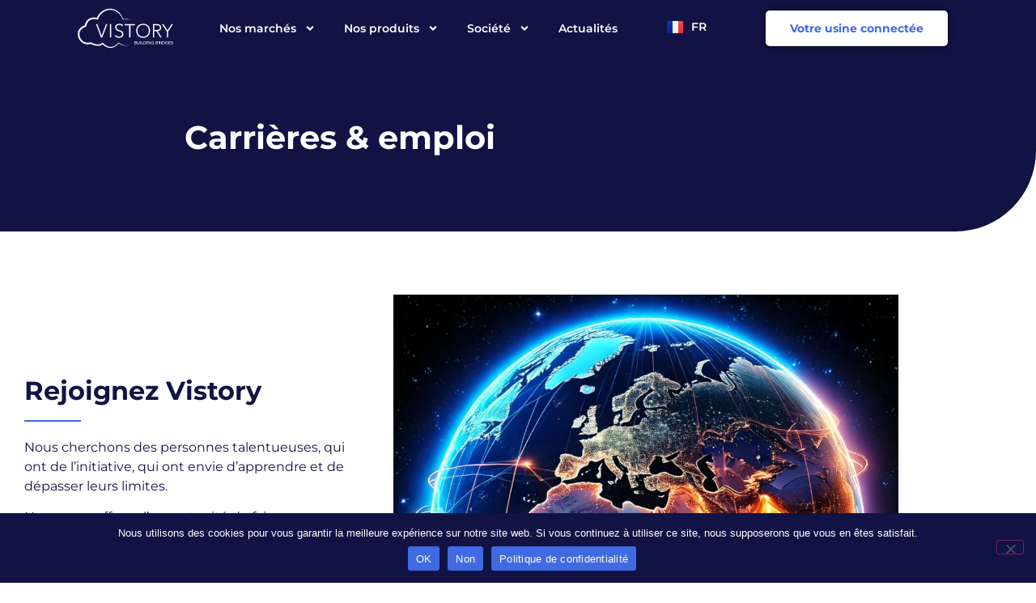

--- FILE ---
content_type: text/html; charset=UTF-8
request_url: https://vistory.com/carrieres-emploi/
body_size: 22560
content:
<!DOCTYPE html>
<html lang="fr-FR">
<head>
	<meta charset="UTF-8" />
	<meta name="viewport" content="width=device-width, initial-scale=1" />
	<link rel="profile" href="http://gmpg.org/xfn/11" />
	<link rel="pingback" href="https://vistory.com/xmlrpc.php" />
	<meta name='robots' content='index, follow, max-image-preview:large, max-snippet:-1, max-video-preview:-1' />
	<style>img:is([sizes="auto" i], [sizes^="auto," i]) { contain-intrinsic-size: 3000px 1500px }</style>
	
	<!-- This site is optimized with the Yoast SEO plugin v26.6 - https://yoast.com/wordpress/plugins/seo/ -->
	<title>Carrières &amp; emploi - Vistory</title>
	<link rel="canonical" href="https://vistory.com/carrieres-emploi/" />
	<meta property="og:locale" content="fr_FR" />
	<meta property="og:locale:alternate" content="en_GB" />
	<meta property="og:type" content="article" />
	<meta property="og:title" content="Carrières &amp; emploi - Vistory" />
	<meta property="og:description" content="Rejoignez Vistory Nous cherchons des personnes talentueuses, qui ont de l&rsquo;initiative, qui ont envie d&rsquo;apprendre et de dépasser leurs limites. Nous vous offrons l&rsquo;opportunité de faire preuve d&rsquo;innovation et de développer votre carrière professionnelle dans l&rsquo;un des secteurs les plus exigeants. Rejoignez une équipe dynamique, passionnée, et construisez votre carrière dans une entreprise en pleine [&hellip;]" />
	<meta property="og:url" content="https://vistory.com/carrieres-emploi/" />
	<meta property="og:site_name" content="Vistory" />
	<meta property="article:publisher" content="https://www.facebook.com/people/FastRepro/100083321321678/" />
	<meta property="article:modified_time" content="2024-10-29T11:14:14+00:00" />
	<meta property="og:image" content="https://vistory.com/wp-content/uploads/2024/10/Firefly-planete-terre-dans-lespace-futuriste-92386-1024x1024.jpg" />
	<meta name="twitter:card" content="summary_large_image" />
	<meta name="twitter:site" content="@Vistory_BB" />
	<meta name="twitter:label1" content="Durée de lecture estimée" />
	<meta name="twitter:data1" content="3 minutes" />
	<script type="application/ld+json" class="yoast-schema-graph">{"@context":"https://schema.org","@graph":[{"@type":"WebPage","@id":"https://vistory.com/carrieres-emploi/","url":"https://vistory.com/carrieres-emploi/","name":"Carrières & emploi - Vistory","isPartOf":{"@id":"https://vistory.com/#website"},"primaryImageOfPage":{"@id":"https://vistory.com/carrieres-emploi/#primaryimage"},"image":{"@id":"https://vistory.com/carrieres-emploi/#primaryimage"},"thumbnailUrl":"https://vistory.com/wp-content/uploads/2024/10/Firefly-planete-terre-dans-lespace-futuriste-92386-1024x1024.jpg","datePublished":"2022-12-29T11:15:35+00:00","dateModified":"2024-10-29T11:14:14+00:00","breadcrumb":{"@id":"https://vistory.com/carrieres-emploi/#breadcrumb"},"inLanguage":"fr-FR","potentialAction":[{"@type":"ReadAction","target":["https://vistory.com/carrieres-emploi/"]}]},{"@type":"ImageObject","inLanguage":"fr-FR","@id":"https://vistory.com/carrieres-emploi/#primaryimage","url":"https://vistory.com/wp-content/uploads/2024/10/Firefly-planete-terre-dans-lespace-futuriste-92386.jpg","contentUrl":"https://vistory.com/wp-content/uploads/2024/10/Firefly-planete-terre-dans-lespace-futuriste-92386.jpg","width":2048,"height":2048,"caption":"Vistory,"},{"@type":"BreadcrumbList","@id":"https://vistory.com/carrieres-emploi/#breadcrumb","itemListElement":[{"@type":"ListItem","position":1,"name":"Accueil","item":"https://vistory.com/"},{"@type":"ListItem","position":2,"name":"Carrières &#038; emploi"}]},{"@type":"WebSite","@id":"https://vistory.com/#website","url":"https://vistory.com/","name":"Vistory","description":"Building Bridges","publisher":{"@id":"https://vistory.com/#organization"},"potentialAction":[{"@type":"SearchAction","target":{"@type":"EntryPoint","urlTemplate":"https://vistory.com/?s={search_term_string}"},"query-input":{"@type":"PropertyValueSpecification","valueRequired":true,"valueName":"search_term_string"}}],"inLanguage":"fr-FR"},{"@type":"Organization","@id":"https://vistory.com/#organization","name":"Vistory","url":"https://vistory.com/","logo":{"@type":"ImageObject","inLanguage":"fr-FR","@id":"https://vistory.com/#/schema/logo/image/","url":"https://vistory.com/wp-content/uploads/2022/12/Logo-Vistory.svg","contentUrl":"https://vistory.com/wp-content/uploads/2022/12/Logo-Vistory.svg","width":"1024","height":"1024","caption":"Vistory"},"image":{"@id":"https://vistory.com/#/schema/logo/image/"},"sameAs":["https://www.facebook.com/people/FastRepro/100083321321678/","https://x.com/Vistory_BB","https://www.linkedin.com/company/vistory-building-bridges/","https://www.youtube.com/@vistory2836"]}]}</script>
	<!-- / Yoast SEO plugin. -->


<link rel="alternate" href="https://vistory.com/carrieres-emploi/" hreflang="fr" />
<link rel="alternate" href="https://vistory.com/careers-jobs/" hreflang="en" />
<link rel="alternate" type="application/rss+xml" title="Vistory &raquo; Flux" href="https://vistory.com/feed/" />
<link rel="alternate" type="application/rss+xml" title="Vistory &raquo; Flux des commentaires" href="https://vistory.com/comments/feed/" />
<script>
window._wpemojiSettings = {"baseUrl":"https:\/\/s.w.org\/images\/core\/emoji\/16.0.1\/72x72\/","ext":".png","svgUrl":"https:\/\/s.w.org\/images\/core\/emoji\/16.0.1\/svg\/","svgExt":".svg","source":{"concatemoji":"https:\/\/vistory.com\/wp-includes\/js\/wp-emoji-release.min.js?ver=6b807f19a068ea1af6f2f3bce369a927"}};
/*! This file is auto-generated */
!function(s,n){var o,i,e;function c(e){try{var t={supportTests:e,timestamp:(new Date).valueOf()};sessionStorage.setItem(o,JSON.stringify(t))}catch(e){}}function p(e,t,n){e.clearRect(0,0,e.canvas.width,e.canvas.height),e.fillText(t,0,0);var t=new Uint32Array(e.getImageData(0,0,e.canvas.width,e.canvas.height).data),a=(e.clearRect(0,0,e.canvas.width,e.canvas.height),e.fillText(n,0,0),new Uint32Array(e.getImageData(0,0,e.canvas.width,e.canvas.height).data));return t.every(function(e,t){return e===a[t]})}function u(e,t){e.clearRect(0,0,e.canvas.width,e.canvas.height),e.fillText(t,0,0);for(var n=e.getImageData(16,16,1,1),a=0;a<n.data.length;a++)if(0!==n.data[a])return!1;return!0}function f(e,t,n,a){switch(t){case"flag":return n(e,"\ud83c\udff3\ufe0f\u200d\u26a7\ufe0f","\ud83c\udff3\ufe0f\u200b\u26a7\ufe0f")?!1:!n(e,"\ud83c\udde8\ud83c\uddf6","\ud83c\udde8\u200b\ud83c\uddf6")&&!n(e,"\ud83c\udff4\udb40\udc67\udb40\udc62\udb40\udc65\udb40\udc6e\udb40\udc67\udb40\udc7f","\ud83c\udff4\u200b\udb40\udc67\u200b\udb40\udc62\u200b\udb40\udc65\u200b\udb40\udc6e\u200b\udb40\udc67\u200b\udb40\udc7f");case"emoji":return!a(e,"\ud83e\udedf")}return!1}function g(e,t,n,a){var r="undefined"!=typeof WorkerGlobalScope&&self instanceof WorkerGlobalScope?new OffscreenCanvas(300,150):s.createElement("canvas"),o=r.getContext("2d",{willReadFrequently:!0}),i=(o.textBaseline="top",o.font="600 32px Arial",{});return e.forEach(function(e){i[e]=t(o,e,n,a)}),i}function t(e){var t=s.createElement("script");t.src=e,t.defer=!0,s.head.appendChild(t)}"undefined"!=typeof Promise&&(o="wpEmojiSettingsSupports",i=["flag","emoji"],n.supports={everything:!0,everythingExceptFlag:!0},e=new Promise(function(e){s.addEventListener("DOMContentLoaded",e,{once:!0})}),new Promise(function(t){var n=function(){try{var e=JSON.parse(sessionStorage.getItem(o));if("object"==typeof e&&"number"==typeof e.timestamp&&(new Date).valueOf()<e.timestamp+604800&&"object"==typeof e.supportTests)return e.supportTests}catch(e){}return null}();if(!n){if("undefined"!=typeof Worker&&"undefined"!=typeof OffscreenCanvas&&"undefined"!=typeof URL&&URL.createObjectURL&&"undefined"!=typeof Blob)try{var e="postMessage("+g.toString()+"("+[JSON.stringify(i),f.toString(),p.toString(),u.toString()].join(",")+"));",a=new Blob([e],{type:"text/javascript"}),r=new Worker(URL.createObjectURL(a),{name:"wpTestEmojiSupports"});return void(r.onmessage=function(e){c(n=e.data),r.terminate(),t(n)})}catch(e){}c(n=g(i,f,p,u))}t(n)}).then(function(e){for(var t in e)n.supports[t]=e[t],n.supports.everything=n.supports.everything&&n.supports[t],"flag"!==t&&(n.supports.everythingExceptFlag=n.supports.everythingExceptFlag&&n.supports[t]);n.supports.everythingExceptFlag=n.supports.everythingExceptFlag&&!n.supports.flag,n.DOMReady=!1,n.readyCallback=function(){n.DOMReady=!0}}).then(function(){return e}).then(function(){var e;n.supports.everything||(n.readyCallback(),(e=n.source||{}).concatemoji?t(e.concatemoji):e.wpemoji&&e.twemoji&&(t(e.twemoji),t(e.wpemoji)))}))}((window,document),window._wpemojiSettings);
</script>
<link rel='stylesheet' id='hfe-widgets-style-css' href='https://vistory.com/wp-content/plugins/header-footer-elementor/inc/widgets-css/frontend.css?ver=2.7.1' media='all' />
<style id='wp-emoji-styles-inline-css'>

	img.wp-smiley, img.emoji {
		display: inline !important;
		border: none !important;
		box-shadow: none !important;
		height: 1em !important;
		width: 1em !important;
		margin: 0 0.07em !important;
		vertical-align: -0.1em !important;
		background: none !important;
		padding: 0 !important;
	}
</style>
<style id='global-styles-inline-css'>
:root{--wp--preset--aspect-ratio--square: 1;--wp--preset--aspect-ratio--4-3: 4/3;--wp--preset--aspect-ratio--3-4: 3/4;--wp--preset--aspect-ratio--3-2: 3/2;--wp--preset--aspect-ratio--2-3: 2/3;--wp--preset--aspect-ratio--16-9: 16/9;--wp--preset--aspect-ratio--9-16: 9/16;--wp--preset--color--black: #000000;--wp--preset--color--cyan-bluish-gray: #abb8c3;--wp--preset--color--white: #ffffff;--wp--preset--color--pale-pink: #f78da7;--wp--preset--color--vivid-red: #cf2e2e;--wp--preset--color--luminous-vivid-orange: #ff6900;--wp--preset--color--luminous-vivid-amber: #fcb900;--wp--preset--color--light-green-cyan: #7bdcb5;--wp--preset--color--vivid-green-cyan: #00d084;--wp--preset--color--pale-cyan-blue: #8ed1fc;--wp--preset--color--vivid-cyan-blue: #0693e3;--wp--preset--color--vivid-purple: #9b51e0;--wp--preset--gradient--vivid-cyan-blue-to-vivid-purple: linear-gradient(135deg,rgba(6,147,227,1) 0%,rgb(155,81,224) 100%);--wp--preset--gradient--light-green-cyan-to-vivid-green-cyan: linear-gradient(135deg,rgb(122,220,180) 0%,rgb(0,208,130) 100%);--wp--preset--gradient--luminous-vivid-amber-to-luminous-vivid-orange: linear-gradient(135deg,rgba(252,185,0,1) 0%,rgba(255,105,0,1) 100%);--wp--preset--gradient--luminous-vivid-orange-to-vivid-red: linear-gradient(135deg,rgba(255,105,0,1) 0%,rgb(207,46,46) 100%);--wp--preset--gradient--very-light-gray-to-cyan-bluish-gray: linear-gradient(135deg,rgb(238,238,238) 0%,rgb(169,184,195) 100%);--wp--preset--gradient--cool-to-warm-spectrum: linear-gradient(135deg,rgb(74,234,220) 0%,rgb(151,120,209) 20%,rgb(207,42,186) 40%,rgb(238,44,130) 60%,rgb(251,105,98) 80%,rgb(254,248,76) 100%);--wp--preset--gradient--blush-light-purple: linear-gradient(135deg,rgb(255,206,236) 0%,rgb(152,150,240) 100%);--wp--preset--gradient--blush-bordeaux: linear-gradient(135deg,rgb(254,205,165) 0%,rgb(254,45,45) 50%,rgb(107,0,62) 100%);--wp--preset--gradient--luminous-dusk: linear-gradient(135deg,rgb(255,203,112) 0%,rgb(199,81,192) 50%,rgb(65,88,208) 100%);--wp--preset--gradient--pale-ocean: linear-gradient(135deg,rgb(255,245,203) 0%,rgb(182,227,212) 50%,rgb(51,167,181) 100%);--wp--preset--gradient--electric-grass: linear-gradient(135deg,rgb(202,248,128) 0%,rgb(113,206,126) 100%);--wp--preset--gradient--midnight: linear-gradient(135deg,rgb(2,3,129) 0%,rgb(40,116,252) 100%);--wp--preset--font-size--small: 13px;--wp--preset--font-size--medium: 20px;--wp--preset--font-size--large: 36px;--wp--preset--font-size--x-large: 42px;--wp--preset--spacing--20: 0.44rem;--wp--preset--spacing--30: 0.67rem;--wp--preset--spacing--40: 1rem;--wp--preset--spacing--50: 1.5rem;--wp--preset--spacing--60: 2.25rem;--wp--preset--spacing--70: 3.38rem;--wp--preset--spacing--80: 5.06rem;--wp--preset--shadow--natural: 6px 6px 9px rgba(0, 0, 0, 0.2);--wp--preset--shadow--deep: 12px 12px 50px rgba(0, 0, 0, 0.4);--wp--preset--shadow--sharp: 6px 6px 0px rgba(0, 0, 0, 0.2);--wp--preset--shadow--outlined: 6px 6px 0px -3px rgba(255, 255, 255, 1), 6px 6px rgba(0, 0, 0, 1);--wp--preset--shadow--crisp: 6px 6px 0px rgba(0, 0, 0, 1);}:root { --wp--style--global--content-size: 800px;--wp--style--global--wide-size: 1200px; }:where(body) { margin: 0; }.wp-site-blocks > .alignleft { float: left; margin-right: 2em; }.wp-site-blocks > .alignright { float: right; margin-left: 2em; }.wp-site-blocks > .aligncenter { justify-content: center; margin-left: auto; margin-right: auto; }:where(.wp-site-blocks) > * { margin-block-start: 24px; margin-block-end: 0; }:where(.wp-site-blocks) > :first-child { margin-block-start: 0; }:where(.wp-site-blocks) > :last-child { margin-block-end: 0; }:root { --wp--style--block-gap: 24px; }:root :where(.is-layout-flow) > :first-child{margin-block-start: 0;}:root :where(.is-layout-flow) > :last-child{margin-block-end: 0;}:root :where(.is-layout-flow) > *{margin-block-start: 24px;margin-block-end: 0;}:root :where(.is-layout-constrained) > :first-child{margin-block-start: 0;}:root :where(.is-layout-constrained) > :last-child{margin-block-end: 0;}:root :where(.is-layout-constrained) > *{margin-block-start: 24px;margin-block-end: 0;}:root :where(.is-layout-flex){gap: 24px;}:root :where(.is-layout-grid){gap: 24px;}.is-layout-flow > .alignleft{float: left;margin-inline-start: 0;margin-inline-end: 2em;}.is-layout-flow > .alignright{float: right;margin-inline-start: 2em;margin-inline-end: 0;}.is-layout-flow > .aligncenter{margin-left: auto !important;margin-right: auto !important;}.is-layout-constrained > .alignleft{float: left;margin-inline-start: 0;margin-inline-end: 2em;}.is-layout-constrained > .alignright{float: right;margin-inline-start: 2em;margin-inline-end: 0;}.is-layout-constrained > .aligncenter{margin-left: auto !important;margin-right: auto !important;}.is-layout-constrained > :where(:not(.alignleft):not(.alignright):not(.alignfull)){max-width: var(--wp--style--global--content-size);margin-left: auto !important;margin-right: auto !important;}.is-layout-constrained > .alignwide{max-width: var(--wp--style--global--wide-size);}body .is-layout-flex{display: flex;}.is-layout-flex{flex-wrap: wrap;align-items: center;}.is-layout-flex > :is(*, div){margin: 0;}body .is-layout-grid{display: grid;}.is-layout-grid > :is(*, div){margin: 0;}body{padding-top: 0px;padding-right: 0px;padding-bottom: 0px;padding-left: 0px;}a:where(:not(.wp-element-button)){text-decoration: underline;}:root :where(.wp-element-button, .wp-block-button__link){background-color: #32373c;border-width: 0;color: #fff;font-family: inherit;font-size: inherit;line-height: inherit;padding: calc(0.667em + 2px) calc(1.333em + 2px);text-decoration: none;}.has-black-color{color: var(--wp--preset--color--black) !important;}.has-cyan-bluish-gray-color{color: var(--wp--preset--color--cyan-bluish-gray) !important;}.has-white-color{color: var(--wp--preset--color--white) !important;}.has-pale-pink-color{color: var(--wp--preset--color--pale-pink) !important;}.has-vivid-red-color{color: var(--wp--preset--color--vivid-red) !important;}.has-luminous-vivid-orange-color{color: var(--wp--preset--color--luminous-vivid-orange) !important;}.has-luminous-vivid-amber-color{color: var(--wp--preset--color--luminous-vivid-amber) !important;}.has-light-green-cyan-color{color: var(--wp--preset--color--light-green-cyan) !important;}.has-vivid-green-cyan-color{color: var(--wp--preset--color--vivid-green-cyan) !important;}.has-pale-cyan-blue-color{color: var(--wp--preset--color--pale-cyan-blue) !important;}.has-vivid-cyan-blue-color{color: var(--wp--preset--color--vivid-cyan-blue) !important;}.has-vivid-purple-color{color: var(--wp--preset--color--vivid-purple) !important;}.has-black-background-color{background-color: var(--wp--preset--color--black) !important;}.has-cyan-bluish-gray-background-color{background-color: var(--wp--preset--color--cyan-bluish-gray) !important;}.has-white-background-color{background-color: var(--wp--preset--color--white) !important;}.has-pale-pink-background-color{background-color: var(--wp--preset--color--pale-pink) !important;}.has-vivid-red-background-color{background-color: var(--wp--preset--color--vivid-red) !important;}.has-luminous-vivid-orange-background-color{background-color: var(--wp--preset--color--luminous-vivid-orange) !important;}.has-luminous-vivid-amber-background-color{background-color: var(--wp--preset--color--luminous-vivid-amber) !important;}.has-light-green-cyan-background-color{background-color: var(--wp--preset--color--light-green-cyan) !important;}.has-vivid-green-cyan-background-color{background-color: var(--wp--preset--color--vivid-green-cyan) !important;}.has-pale-cyan-blue-background-color{background-color: var(--wp--preset--color--pale-cyan-blue) !important;}.has-vivid-cyan-blue-background-color{background-color: var(--wp--preset--color--vivid-cyan-blue) !important;}.has-vivid-purple-background-color{background-color: var(--wp--preset--color--vivid-purple) !important;}.has-black-border-color{border-color: var(--wp--preset--color--black) !important;}.has-cyan-bluish-gray-border-color{border-color: var(--wp--preset--color--cyan-bluish-gray) !important;}.has-white-border-color{border-color: var(--wp--preset--color--white) !important;}.has-pale-pink-border-color{border-color: var(--wp--preset--color--pale-pink) !important;}.has-vivid-red-border-color{border-color: var(--wp--preset--color--vivid-red) !important;}.has-luminous-vivid-orange-border-color{border-color: var(--wp--preset--color--luminous-vivid-orange) !important;}.has-luminous-vivid-amber-border-color{border-color: var(--wp--preset--color--luminous-vivid-amber) !important;}.has-light-green-cyan-border-color{border-color: var(--wp--preset--color--light-green-cyan) !important;}.has-vivid-green-cyan-border-color{border-color: var(--wp--preset--color--vivid-green-cyan) !important;}.has-pale-cyan-blue-border-color{border-color: var(--wp--preset--color--pale-cyan-blue) !important;}.has-vivid-cyan-blue-border-color{border-color: var(--wp--preset--color--vivid-cyan-blue) !important;}.has-vivid-purple-border-color{border-color: var(--wp--preset--color--vivid-purple) !important;}.has-vivid-cyan-blue-to-vivid-purple-gradient-background{background: var(--wp--preset--gradient--vivid-cyan-blue-to-vivid-purple) !important;}.has-light-green-cyan-to-vivid-green-cyan-gradient-background{background: var(--wp--preset--gradient--light-green-cyan-to-vivid-green-cyan) !important;}.has-luminous-vivid-amber-to-luminous-vivid-orange-gradient-background{background: var(--wp--preset--gradient--luminous-vivid-amber-to-luminous-vivid-orange) !important;}.has-luminous-vivid-orange-to-vivid-red-gradient-background{background: var(--wp--preset--gradient--luminous-vivid-orange-to-vivid-red) !important;}.has-very-light-gray-to-cyan-bluish-gray-gradient-background{background: var(--wp--preset--gradient--very-light-gray-to-cyan-bluish-gray) !important;}.has-cool-to-warm-spectrum-gradient-background{background: var(--wp--preset--gradient--cool-to-warm-spectrum) !important;}.has-blush-light-purple-gradient-background{background: var(--wp--preset--gradient--blush-light-purple) !important;}.has-blush-bordeaux-gradient-background{background: var(--wp--preset--gradient--blush-bordeaux) !important;}.has-luminous-dusk-gradient-background{background: var(--wp--preset--gradient--luminous-dusk) !important;}.has-pale-ocean-gradient-background{background: var(--wp--preset--gradient--pale-ocean) !important;}.has-electric-grass-gradient-background{background: var(--wp--preset--gradient--electric-grass) !important;}.has-midnight-gradient-background{background: var(--wp--preset--gradient--midnight) !important;}.has-small-font-size{font-size: var(--wp--preset--font-size--small) !important;}.has-medium-font-size{font-size: var(--wp--preset--font-size--medium) !important;}.has-large-font-size{font-size: var(--wp--preset--font-size--large) !important;}.has-x-large-font-size{font-size: var(--wp--preset--font-size--x-large) !important;}
:root :where(.wp-block-pullquote){font-size: 1.5em;line-height: 1.6;}
</style>
<link rel='stylesheet' id='cookie-notice-front-css' href='https://vistory.com/wp-content/plugins/cookie-notice/css/front.min.css?ver=2.5.11' media='all' />
<link rel='stylesheet' id='hfe-style-css' href='https://vistory.com/wp-content/plugins/header-footer-elementor/assets/css/header-footer-elementor.css?ver=2.7.1' media='all' />
<link rel='stylesheet' id='elementor-frontend-css' href='https://vistory.com/wp-content/uploads/elementor/css/custom-frontend.min.css?ver=1767881001' media='all' />
<link rel='stylesheet' id='elementor-post-48-css' href='https://vistory.com/wp-content/uploads/elementor/css/post-48.css?ver=1767881001' media='all' />
<link rel='stylesheet' id='e-animation-fadeIn-css' href='https://vistory.com/wp-content/plugins/elementor/assets/lib/animations/styles/fadeIn.min.css?ver=3.34.0' media='all' />
<link rel='stylesheet' id='widget-heading-css' href='https://vistory.com/wp-content/plugins/elementor/assets/css/widget-heading.min.css?ver=3.34.0' media='all' />
<link rel='stylesheet' id='widget-divider-css' href='https://vistory.com/wp-content/plugins/elementor/assets/css/widget-divider.min.css?ver=3.34.0' media='all' />
<link rel='stylesheet' id='widget-image-css' href='https://vistory.com/wp-content/plugins/elementor/assets/css/widget-image.min.css?ver=3.34.0' media='all' />
<link rel='stylesheet' id='widget-posts-css' href='https://vistory.com/wp-content/plugins/elementor-pro/assets/css/widget-posts.min.css?ver=3.34.0' media='all' />
<link rel='stylesheet' id='widget-form-css' href='https://vistory.com/wp-content/plugins/elementor-pro/assets/css/widget-form.min.css?ver=3.34.0' media='all' />
<link rel='stylesheet' id='e-animation-fadeInUp-css' href='https://vistory.com/wp-content/plugins/elementor/assets/lib/animations/styles/fadeInUp.min.css?ver=3.34.0' media='all' />
<link rel='stylesheet' id='elementor-post-78-css' href='https://vistory.com/wp-content/uploads/elementor/css/post-78.css?ver=1767901489' media='all' />
<link rel='stylesheet' id='elementor-post-13737-css' href='https://vistory.com/wp-content/uploads/elementor/css/post-13737.css?ver=1767881002' media='all' />
<link rel='stylesheet' id='hello-elementor-css' href='https://vistory.com/wp-content/themes/hello-elementor/assets/css/reset.css?ver=3.4.4' media='all' />
<link rel='stylesheet' id='hello-elementor-theme-style-css' href='https://vistory.com/wp-content/themes/hello-elementor/assets/css/theme.css?ver=3.4.4' media='all' />
<link rel='stylesheet' id='hello-elementor-header-footer-css' href='https://vistory.com/wp-content/themes/hello-elementor/assets/css/header-footer.css?ver=3.4.4' media='all' />
<link rel='stylesheet' id='widget-nav-menu-css' href='https://vistory.com/wp-content/uploads/elementor/css/custom-pro-widget-nav-menu.min.css?ver=1767881001' media='all' />
<link rel='stylesheet' id='cpel-language-switcher-css' href='https://vistory.com/wp-content/plugins/connect-polylang-elementor/assets/css/language-switcher.min.css?ver=2.5.5' media='all' />
<link rel='stylesheet' id='e-animation-grow-css' href='https://vistory.com/wp-content/plugins/elementor/assets/lib/animations/styles/e-animation-grow.min.css?ver=3.34.0' media='all' />
<link rel='stylesheet' id='widget-social-icons-css' href='https://vistory.com/wp-content/plugins/elementor/assets/css/widget-social-icons.min.css?ver=3.34.0' media='all' />
<link rel='stylesheet' id='e-apple-webkit-css' href='https://vistory.com/wp-content/uploads/elementor/css/custom-apple-webkit.min.css?ver=1767881001' media='all' />
<link rel='stylesheet' id='widget-icon-list-css' href='https://vistory.com/wp-content/uploads/elementor/css/custom-widget-icon-list.min.css?ver=1767881001' media='all' />
<link rel='stylesheet' id='elementor-post-240-css' href='https://vistory.com/wp-content/uploads/elementor/css/post-240.css?ver=1767881002' media='all' />
<link rel='stylesheet' id='elementor-post-405-css' href='https://vistory.com/wp-content/uploads/elementor/css/post-405.css?ver=1768841290' media='all' />
<link rel='stylesheet' id='hfe-elementor-icons-css' href='https://vistory.com/wp-content/plugins/elementor/assets/lib/eicons/css/elementor-icons.min.css?ver=5.34.0' media='all' />
<link rel='stylesheet' id='hfe-icons-list-css' href='https://vistory.com/wp-content/plugins/elementor/assets/css/widget-icon-list.min.css?ver=3.24.3' media='all' />
<link rel='stylesheet' id='hfe-social-icons-css' href='https://vistory.com/wp-content/plugins/elementor/assets/css/widget-social-icons.min.css?ver=3.24.0' media='all' />
<link rel='stylesheet' id='hfe-social-share-icons-brands-css' href='https://vistory.com/wp-content/plugins/elementor/assets/lib/font-awesome/css/brands.css?ver=5.15.3' media='all' />
<link rel='stylesheet' id='hfe-social-share-icons-fontawesome-css' href='https://vistory.com/wp-content/plugins/elementor/assets/lib/font-awesome/css/fontawesome.css?ver=5.15.3' media='all' />
<link rel='stylesheet' id='hfe-nav-menu-icons-css' href='https://vistory.com/wp-content/plugins/elementor/assets/lib/font-awesome/css/solid.css?ver=5.15.3' media='all' />
<link rel='stylesheet' id='hfe-widget-blockquote-css' href='https://vistory.com/wp-content/plugins/elementor-pro/assets/css/widget-blockquote.min.css?ver=3.25.0' media='all' />
<link rel='stylesheet' id='hfe-mega-menu-css' href='https://vistory.com/wp-content/plugins/elementor-pro/assets/css/widget-mega-menu.min.css?ver=3.26.2' media='all' />
<link rel='stylesheet' id='hfe-nav-menu-widget-css' href='https://vistory.com/wp-content/plugins/elementor-pro/assets/css/widget-nav-menu.min.css?ver=3.26.0' media='all' />
<link rel='stylesheet' id='bdt-uikit-css' href='https://vistory.com/wp-content/plugins/bdthemes-prime-slider-lite/assets/css/bdt-uikit.css?ver=3.21.7' media='all' />
<link rel='stylesheet' id='prime-slider-site-css' href='https://vistory.com/wp-content/plugins/bdthemes-prime-slider-lite/assets/css/prime-slider-site.css?ver=4.1.2' media='all' />
<link rel='stylesheet' id='elementor-gf-local-montserrat-css' href='https://vistory.com/wp-content/uploads/elementor/google-fonts/css/montserrat.css?ver=1742907825' media='all' />
<link rel='stylesheet' id='elementor-gf-local-montserratalternates-css' href='https://vistory.com/wp-content/uploads/elementor/google-fonts/css/montserratalternates.css?ver=1742907830' media='all' />
<script id="cookie-notice-front-js-before">
var cnArgs = {"ajaxUrl":"https:\/\/vistory.com\/wp-admin\/admin-ajax.php","nonce":"d542aa6c31","hideEffect":"fade","position":"bottom","onScroll":false,"onScrollOffset":100,"onClick":false,"cookieName":"cookie_notice_accepted","cookieTime":2592000,"cookieTimeRejected":2592000,"globalCookie":false,"redirection":false,"cache":true,"revokeCookies":false,"revokeCookiesOpt":"automatic"};
</script>
<script src="https://vistory.com/wp-content/plugins/cookie-notice/js/front.min.js?ver=2.5.11" id="cookie-notice-front-js"></script>
<script src="https://vistory.com/wp-includes/js/jquery/jquery.min.js?ver=3.7.1" id="jquery-core-js"></script>
<script src="https://vistory.com/wp-includes/js/jquery/jquery-migrate.min.js?ver=3.4.1" id="jquery-migrate-js"></script>
<script id="jquery-js-after">
!function($){"use strict";$(document).ready(function(){$(this).scrollTop()>100&&$(".hfe-scroll-to-top-wrap").removeClass("hfe-scroll-to-top-hide"),$(window).scroll(function(){$(this).scrollTop()<100?$(".hfe-scroll-to-top-wrap").fadeOut(300):$(".hfe-scroll-to-top-wrap").fadeIn(300)}),$(".hfe-scroll-to-top-wrap").on("click",function(){$("html, body").animate({scrollTop:0},300);return!1})})}(jQuery);
!function($){'use strict';$(document).ready(function(){var bar=$('.hfe-reading-progress-bar');if(!bar.length)return;$(window).on('scroll',function(){var s=$(window).scrollTop(),d=$(document).height()-$(window).height(),p=d? s/d*100:0;bar.css('width',p+'%')});});}(jQuery);
</script>
<script src="https://vistory.com/wp-content/plugins/bdthemes-prime-slider-lite/assets/js/bdt-uikit.min.js?ver=3.21.7" id="bdt-uikit-js"></script>
<link rel="https://api.w.org/" href="https://vistory.com/wp-json/" /><link rel="alternate" title="JSON" type="application/json" href="https://vistory.com/wp-json/wp/v2/pages/78" /><link rel="EditURI" type="application/rsd+xml" title="RSD" href="https://vistory.com/xmlrpc.php?rsd" />

<link rel='shortlink' href='https://vistory.com/?p=78' />
<link rel="alternate" title="oEmbed (JSON)" type="application/json+oembed" href="https://vistory.com/wp-json/oembed/1.0/embed?url=https%3A%2F%2Fvistory.com%2Fcarrieres-emploi%2F&#038;lang=fr" />
<link rel="alternate" title="oEmbed (XML)" type="text/xml+oembed" href="https://vistory.com/wp-json/oembed/1.0/embed?url=https%3A%2F%2Fvistory.com%2Fcarrieres-emploi%2F&#038;format=xml&#038;lang=fr" />
<meta name="generator" content="Elementor 3.34.0; features: e_font_icon_svg, additional_custom_breakpoints; settings: css_print_method-external, google_font-enabled, font_display-swap">
<!-- Google tag (gtag.js) -->
<script async src="https://www.googletagmanager.com/gtag/js?id=G-X9F90P31KM"></script>
<script>
  window.dataLayer = window.dataLayer || [];
  function gtag(){dataLayer.push(arguments);}
  gtag('js', new Date());

  gtag('config', 'G-X9F90P31KM');
</script>
<!-- Hotjar Tracking Code for Vistory.com -->
<script>
    (function(h,o,t,j,a,r){
        h.hj=h.hj||function(){(h.hj.q=h.hj.q||[]).push(arguments)};
        h._hjSettings={hjid:3347508,hjsv:6};
        a=o.getElementsByTagName('head')[0];
        r=o.createElement('script');r.async=1;
        r.src=t+h._hjSettings.hjid+j+h._hjSettings.hjsv;
        a.appendChild(r);
    })(window,document,'https://static.hotjar.com/c/hotjar-','.js?sv=');
</script>
<!-- Google Tag Manager -->
<script>(function(w,d,s,l,i){w[l]=w[l]||[];w[l].push({'gtm.start':
new Date().getTime(),event:'gtm.js'});var f=d.getElementsByTagName(s)[0],
j=d.createElement(s),dl=l!='dataLayer'?'&l='+l:'';j.async=true;j.src=
'https://www.googletagmanager.com/gtm.js?id='+i+dl;f.parentNode.insertBefore(j,f);
})(window,document,'script','dataLayer','GTM-KMX4XKM');</script>
<!-- End Google Tag Manager -->
			<style>
				.e-con.e-parent:nth-of-type(n+4):not(.e-lazyloaded):not(.e-no-lazyload),
				.e-con.e-parent:nth-of-type(n+4):not(.e-lazyloaded):not(.e-no-lazyload) * {
					background-image: none !important;
				}
				@media screen and (max-height: 1024px) {
					.e-con.e-parent:nth-of-type(n+3):not(.e-lazyloaded):not(.e-no-lazyload),
					.e-con.e-parent:nth-of-type(n+3):not(.e-lazyloaded):not(.e-no-lazyload) * {
						background-image: none !important;
					}
				}
				@media screen and (max-height: 640px) {
					.e-con.e-parent:nth-of-type(n+2):not(.e-lazyloaded):not(.e-no-lazyload),
					.e-con.e-parent:nth-of-type(n+2):not(.e-lazyloaded):not(.e-no-lazyload) * {
						background-image: none !important;
					}
				}
			</style>
			<link rel="icon" href="https://vistory.com/wp-content/uploads/2022/12/Favicon.png" sizes="32x32" />
<link rel="icon" href="https://vistory.com/wp-content/uploads/2022/12/Favicon.png" sizes="192x192" />
<link rel="apple-touch-icon" href="https://vistory.com/wp-content/uploads/2022/12/Favicon.png" />
<meta name="msapplication-TileImage" content="https://vistory.com/wp-content/uploads/2022/12/Favicon.png" />
		<style id="wp-custom-css">
			

/** Start Block Kit CSS: 136-3-fc37602abad173a9d9d95d89bbe6bb80 **/

.envato-block__preview{overflow: visible !important;}

/** End Block Kit CSS: 136-3-fc37602abad173a9d9d95d89bbe6bb80 **/



/** Start Block Kit CSS: 144-3-3a7d335f39a8579c20cdf02f8d462582 **/

.envato-block__preview{overflow: visible;}

/* Envato Kit 141 Custom Styles - Applied to the element under Advanced */

.elementor-headline-animation-type-drop-in .elementor-headline-dynamic-wrapper{
	text-align: center;
}
.envato-kit-141-top-0 h1,
.envato-kit-141-top-0 h2,
.envato-kit-141-top-0 h3,
.envato-kit-141-top-0 h4,
.envato-kit-141-top-0 h5,
.envato-kit-141-top-0 h6,
.envato-kit-141-top-0 p {
	margin-top: 0;
}

.envato-kit-141-newsletter-inline .elementor-field-textual.elementor-size-md {
	padding-left: 1.5rem;
	padding-right: 1.5rem;
}

.envato-kit-141-bottom-0 p {
	margin-bottom: 0;
}

.envato-kit-141-bottom-8 .elementor-price-list .elementor-price-list-item .elementor-price-list-header {
	margin-bottom: .5rem;
}

.envato-kit-141.elementor-widget-testimonial-carousel.elementor-pagination-type-bullets .swiper-container {
	padding-bottom: 52px;
}

.envato-kit-141-display-inline {
	display: inline-block;
}

.envato-kit-141 .elementor-slick-slider ul.slick-dots {
	bottom: -40px;
}

/** End Block Kit CSS: 144-3-3a7d335f39a8579c20cdf02f8d462582 **/



/** Start Block Kit CSS: 135-3-c665d4805631b9a8bf464e65129b2f58 **/

.envato-block__preview{overflow: visible;}

/** End Block Kit CSS: 135-3-c665d4805631b9a8bf464e65129b2f58 **/



/** Start Block Kit CSS: 143-3-7969bb877702491bc5ca272e536ada9d **/

.envato-block__preview{overflow: visible;}
/* Material Button Click Effect */
.envato-kit-140-material-hit .menu-item a,
.envato-kit-140-material-button .elementor-button{
  background-position: center;
  transition: background 0.8s;
}
.envato-kit-140-material-hit .menu-item a:hover,
.envato-kit-140-material-button .elementor-button:hover{
  background: radial-gradient(circle, transparent 1%, #fff 1%) center/15000%;
}
.envato-kit-140-material-hit .menu-item a:active,
.envato-kit-140-material-button .elementor-button:active{
  background-color: #FFF;
  background-size: 100%;
  transition: background 0s;
}

/* Field Shadow */
.envato-kit-140-big-shadow-form .elementor-field-textual{
	box-shadow: 0 20px 30px rgba(0,0,0, .05);
}

/* FAQ */
.envato-kit-140-faq .elementor-accordion .elementor-accordion-item{
	border-width: 0 0 1px !important;
}

/* Scrollable Columns */
.envato-kit-140-scrollable{
	 height: 100%;
   overflow: auto;
   overflow-x: hidden;
}

/* ImageBox: No Space */
.envato-kit-140-imagebox-nospace:hover{
	transform: scale(1.1);
	transition: all 0.3s;
}
.envato-kit-140-imagebox-nospace figure{
	line-height: 0;
}

.envato-kit-140-slide .elementor-slide-content{
	background: #FFF;
	margin-left: -60px;
	padding: 1em;
}
.envato-kit-140-carousel .slick-active:not(.slick-current)  img{
	padding: 20px !important;
	transition: all .9s;
}

/** End Block Kit CSS: 143-3-7969bb877702491bc5ca272e536ada9d **/



/** Start Block Kit CSS: 105-3-0fb64e69c49a8e10692d28840c54ef95 **/

.envato-kit-102-phone-overlay {
	position: absolute !important;
	display: block !important;
	top: 0%;
	left: 0%;
	right: 0%;
	margin: auto;
	z-index: 1;
}

/** End Block Kit CSS: 105-3-0fb64e69c49a8e10692d28840c54ef95 **/



/** Start Block Kit CSS: 72-3-34d2cc762876498c8f6be5405a48e6e2 **/

.envato-block__preview{overflow: visible;}

/*Kit 69 Custom Styling for buttons */
.envato-kit-69-slide-btn .elementor-button,
.envato-kit-69-cta-btn .elementor-button,
.envato-kit-69-flip-btn .elementor-button{
	border-left: 0px !important;
	border-bottom: 0px !important;
	border-right: 0px !important;
	padding: 15px 0 0 !important;
}
.envato-kit-69-slide-btn .elementor-slide-button:hover,
.envato-kit-69-cta-btn .elementor-button:hover,
.envato-kit-69-flip-btn .elementor-button:hover{
	margin-bottom: 20px;
}
.envato-kit-69-menu .elementor-nav-menu--main a:hover{
	margin-top: -7px;
	padding-top: 4px;
	border-bottom: 1px solid #FFF;
}
/* Fix menu dropdown width */
.envato-kit-69-menu .elementor-nav-menu--dropdown{
	width: 100% !important;
}

/** End Block Kit CSS: 72-3-34d2cc762876498c8f6be5405a48e6e2 **/



/** Start Block Kit CSS: 141-3-1d55f1e76be9fb1a8d9de88accbe962f **/

.envato-kit-138-bracket .elementor-widget-container > *:before{
	content:"[";
	color:#ffab00;
	display:inline-block;
	margin-right:4px;
	line-height:1em;
	position:relative;
	top:-1px;
}

.envato-kit-138-bracket .elementor-widget-container > *:after{
	content:"]";
	color:#ffab00;
	display:inline-block;
	margin-left:4px;
	line-height:1em;
	position:relative;
	top:-1px;
}

/** End Block Kit CSS: 141-3-1d55f1e76be9fb1a8d9de88accbe962f **/



/** Start Block Kit CSS: 142-3-a175df65179b9ef6a5ca9f1b2c0202b9 **/

.envato-block__preview{
	overflow: visible;
}

/* Border Radius */
.envato-kit-139-accordion .elementor-widget-container{
	border-radius: 10px !important;
}
.envato-kit-139-map iframe,
.envato-kit-139-slider .slick-slide,
.envato-kit-139-flipbox .elementor-flip-box div{
		border-radius: 10px !important;

}


/** End Block Kit CSS: 142-3-a175df65179b9ef6a5ca9f1b2c0202b9 **/

.select2-container .select2-choice, .select2-container-multi .select2-choices, .select2-drop, .select2-drop-active, .select2-drop.select2-drop-above, .um .um-form input[type=number], .um .um-form input[type=password], .um .um-form input[type=search], .um .um-form input[type=tel], .um .um-form input[type=text], .um .um-form textarea, .um .upload-progress {
    border: 0px solid #ddd !important;
}

.um-profile.um-viewing .um-field-label {
    display: block;
    margin: 0 0 8px 0;
    padding-bottom: 4px;
	border:none
}

.um a.um-button, .um a.um-button.um-disabled:active, .um a.um-button.um-disabled:focus, .um a.um-button.um-disabled:hover, .um input[type=submit].um-button, .um input[type=submit].um-button:focus {
    background: #4169E1;
}

.um a.um-button, .um a.um-button.um-disabled:active, .um a.um-button.um-disabled:focus, .um a.um-button.um-disabled:hover, .um input[type=submit].um-button, .um input[type=submit].um-button:focus {
    background: #4169E1;
}

.um a.um-button:hover, .um input[type=submit].um-button:hover {
    background-color: #4169E1;
}

.um:not(.um-admin):not(.um-directory) input, .um:not(.um-admin):not(.um-directory) select, .um:not(.um-admin):not(.um-directory) textarea {
    font-size: 19px;
    font-family: 'Montserrat';
}

.um-field-label label {
    font-size: 19px !important;
    line-height: 22px !important;
    font-weight: 700;
    font-weight: 600;
}

.um-header {
    display: none;
}

.um-profile-nav {
    display: none;
}

.um-13037.um {
    max-width: 1000px;
}


.um-field-area {
    position: relative;
    word-wrap: break-word;
    padding: 0px;
    border: none;
    border-radius: 5px;
    font-family: 'Montserrat';
    font-size: 18px;
}

.um-field-label label {
    font-size: 19px !important;
    line-height: 22px !important;
    font-weight: 700;
    font-weight: 600;
}

.um-profile.um-viewing .um-field-label {
    display: block;
    margin: 0 0 8px 0;
    : ;
}

.retourne-container { display:none ;}

input[type=date], input[type=email], input[type=number], input[type=password], input[type=search], input[type=tel], input[type=text], input[type=url], select, textarea {
    width: 100%;
    border: 1px solid #111344;
    border-radius: 3px;
    transition: all .3s;
}

div#bttn-connexion {
    background: #4169E1;
    border-radius: 5px;
}

input[type=submit].um-button, input[type=submit].um-button:focus {
    vertical-align: middle !important;
    height: auto !important;
    font-size: 15px;
    cursor: pointer !important;
    width: 100%;
    box-shadow: none;
    text-shadow: none;
    font-family: 'Montserrat';
    outline: 0 !important;
    margin: 0;
    opacity: 1;
    -webkit-appearance: none;
    color: #ffff;
}

.um-field-value {
    border: 1px solid;
    padding: 5px;
    border-radius: 5px;
}

.select2-container .select2-choice, .select2-container-multi .select2-choices, .select2-drop, .select2-drop-active, .select2-drop.select2-drop-above, .um .um-form input[type=number], .um .um-form input[type=password], .um .um-form input[type=search], .um .um-form input[type=tel], .um .um-form input[type=text], .um .um-form textarea, .um .upload-progress {
    border: 1px solid #111344  !important;
    border-radius: 5px;
}

.um-col-1 {
    display: block;
}

.um-left {
    float: left;
    margin: auto;
    max-width: 50%;
    background: #4169E1;
    border-radius: 5px;
}

input[type=submit].um-button:hover {
    opacity: 1;
    background: #4169E1;
}

input[type=submit].um-button, input[type=submit].um-button:focus {
    vertical-align: middle !important;
    height: auto !important;
    font-size: 19px;
    cursor: pointer !important;
    width: 100%;
    box-shadow: none;
    text-shadow: none;
    font-family: 'Montserrat';
    outline: 0 !important;
    margin: 0;
    opacity: 1;
    -webkit-appearance: none;
    color: #ffff;
}

.elementor-message {
    margin: 10px 0;
    font-size: 20px;
    line-height: 1em;
    font-family: 'Montserrat';
    font-weight: 600;
}

.elementor-message-svg:before {
    content: "";
    width: 1.5em;
    height: 1.5em;
    background-image: url([data-uri]);
    background-position: 50%;
    background-repeat: no-repeat;
    background-size: 1.2em;
}

.VJL48qbQzWENTFAh1Knk {
    position: absolute;
    top: -5px;
    right: -5px;
    z-index: 1;
    overflow: hidden;
    width: 105px;
    height: 105px;
    text-decoration: none;
    pointer-events: none;
    transition: all 0.1s ease-in;
    will-change: transform;
    display: none;
}

		</style>
		</head>

<body class="wp-singular page-template page-template-elementor_header_footer page page-id-78 wp-custom-logo wp-embed-responsive wp-theme-hello-elementor cookies-not-set ehf-header ehf-template-hello-elementor ehf-stylesheet-hello-elementor hello-elementor-default elementor-default elementor-template-full-width elementor-kit-48 elementor-page elementor-page-78">
<!-- Google Tag Manager (noscript) -->
<noscript><iframe src="https://www.googletagmanager.com/ns.html?id=GTM-KMX4XKM"
height="0" width="0" style="display:none;visibility:hidden"></iframe></noscript>
<!-- End Google Tag Manager (noscript) -->
<div id="page" class="hfeed site">

		<header id="masthead" itemscope="itemscope" itemtype="https://schema.org/WPHeader">
			<p class="main-title bhf-hidden" itemprop="headline"><a href="https://vistory.com" title="Vistory" rel="home">Vistory</a></p>
					<div data-elementor-type="wp-post" data-elementor-id="13737" class="elementor elementor-13737" data-elementor-post-type="elementor-hf">
				<div class="elementor-element elementor-element-400277d elementor-hidden-tablet elementor-hidden-mobile_extra elementor-hidden-mobile e-flex e-con-boxed e-con e-parent" data-id="400277d" data-element_type="container" data-settings="{&quot;background_background&quot;:&quot;classic&quot;}">
					<div class="e-con-inner">
		<div class="elementor-element elementor-element-246b008 e-con-full e-flex e-con e-child" data-id="246b008" data-element_type="container">
				<div class="elementor-element elementor-element-c1019b4 elementor-widget elementor-widget-image" data-id="c1019b4" data-element_type="widget" data-widget_type="image.default">
				<div class="elementor-widget-container">
																<a href="https://vistory.com">
							<img src="https://vistory.com/wp-content/uploads/2025/03/Logo-Vistory-Blanc.svg" title="Logo-Vistory-Blanc.svg" alt="Logo-Vistory blanc" loading="lazy" />								</a>
															</div>
				</div>
				</div>
		<div class="elementor-element elementor-element-68747b1 e-con-full e-flex e-con e-child" data-id="68747b1" data-element_type="container">
				<div class="elementor-element elementor-element-597f0be elementor-nav-menu__align-end elementor-nav-menu--stretch elementor-nav-menu__text-align-center elementor-widget__width-initial elementor-widget-tablet__width-initial elementor-widget-mobile_extra__width-initial elementor-widget-mobile__width-initial elementor-nav-menu--dropdown-tablet elementor-nav-menu--toggle elementor-nav-menu--burger elementor-widget elementor-widget-nav-menu" data-id="597f0be" data-element_type="widget" data-settings="{&quot;submenu_icon&quot;:{&quot;value&quot;:&quot;&lt;svg aria-hidden=\&quot;true\&quot; class=\&quot;e-font-icon-svg e-fas-angle-down\&quot; viewBox=\&quot;0 0 320 512\&quot; xmlns=\&quot;http:\/\/www.w3.org\/2000\/svg\&quot;&gt;&lt;path d=\&quot;M143 352.3L7 216.3c-9.4-9.4-9.4-24.6 0-33.9l22.6-22.6c9.4-9.4 24.6-9.4 33.9 0l96.4 96.4 96.4-96.4c9.4-9.4 24.6-9.4 33.9 0l22.6 22.6c9.4 9.4 9.4 24.6 0 33.9l-136 136c-9.2 9.4-24.4 9.4-33.8 0z\&quot;&gt;&lt;\/path&gt;&lt;\/svg&gt;&quot;,&quot;library&quot;:&quot;fa-solid&quot;},&quot;full_width&quot;:&quot;stretch&quot;,&quot;layout&quot;:&quot;horizontal&quot;,&quot;toggle&quot;:&quot;burger&quot;}" data-widget_type="nav-menu.default">
				<div class="elementor-widget-container">
								<nav aria-label="Menu" class="elementor-nav-menu--main elementor-nav-menu__container elementor-nav-menu--layout-horizontal e--pointer-none">
				<ul id="menu-1-597f0be" class="elementor-nav-menu"><li class="menu-item menu-item-type-custom menu-item-object-custom menu-item-has-children menu-item-32"><a href="#" class="elementor-item elementor-item-anchor">Nos marchés</a>
<ul class="sub-menu elementor-nav-menu--dropdown">
	<li class="menu-item menu-item-type-post_type menu-item-object-page menu-item-37"><a href="https://vistory.com/gouvernements/" class="elementor-sub-item">Gouvernements</a></li>
	<li class="menu-item menu-item-type-post_type menu-item-object-page menu-item-36"><a href="https://vistory.com/industries/" class="elementor-sub-item">Industries</a></li>
	<li class="menu-item menu-item-type-post_type menu-item-object-page menu-item-34"><a href="https://vistory.com/medical/" class="elementor-sub-item">Dispositifs médicaux</a></li>
	<li class="menu-item menu-item-type-post_type menu-item-object-page menu-item-5181"><a href="https://vistory.com/assurance/" class="elementor-sub-item">Assurance</a></li>
	<li class="menu-item menu-item-type-post_type menu-item-object-page menu-item-33"><a href="https://vistory.com/particuliers/" class="elementor-sub-item">Particuliers</a></li>
</ul>
</li>
<li class="menu-item menu-item-type-custom menu-item-object-custom menu-item-has-children menu-item-47"><a href="#" class="elementor-item elementor-item-anchor">Nos produits</a>
<ul class="sub-menu elementor-nav-menu--dropdown">
	<li class="menu-item menu-item-type-post_type menu-item-object-page menu-item-41"><a href="https://vistory.com/mainchain/" class="elementor-sub-item">MainChain</a></li>
	<li class="menu-item menu-item-type-post_type menu-item-object-page menu-item-42"><a href="https://vistory.com/fastrepro/" class="elementor-sub-item">FastRepro</a></li>
	<li class="menu-item menu-item-type-post_type menu-item-object-page menu-item-has-children menu-item-43"><a href="https://vistory.com/mobileclinics/" class="elementor-sub-item">Mobile Clinics</a>
	<ul class="sub-menu elementor-nav-menu--dropdown">
		<li class="menu-item menu-item-type-custom menu-item-object-custom menu-item-14281"><a href="https://vistory.com/production-drone/" class="elementor-sub-item">Solutions drones</a></li>
	</ul>
</li>
	<li class="menu-item menu-item-type-post_type menu-item-object-page menu-item-40"><a href="https://vistory.com/cybertron/" class="elementor-sub-item">Cybertron</a></li>
</ul>
</li>
<li class="menu-item menu-item-type-custom menu-item-object-custom current-menu-ancestor current-menu-parent menu-item-has-children menu-item-86"><a href="#" class="elementor-item elementor-item-anchor">Société</a>
<ul class="sub-menu elementor-nav-menu--dropdown">
	<li class="menu-item menu-item-type-post_type menu-item-object-page menu-item-90"><a href="https://vistory.com/qui-sommes-nous/" class="elementor-sub-item">Qui sommes-nous ?</a></li>
	<li class="menu-item menu-item-type-post_type menu-item-object-page menu-item-89"><a href="https://vistory.com/partenaires/" class="elementor-sub-item">Partenaires</a></li>
	<li class="menu-item menu-item-type-post_type menu-item-object-page current-menu-item page_item page-item-78 current_page_item menu-item-88"><a href="https://vistory.com/carrieres-emploi/" aria-current="page" class="elementor-sub-item elementor-item-active">Carrières &#038; emploi</a></li>
	<li class="menu-item menu-item-type-post_type menu-item-object-page menu-item-9709"><a href="https://vistory.com/nos-ressources/" class="elementor-sub-item">Nos ressources</a></li>
</ul>
</li>
<li class="menu-item menu-item-type-post_type menu-item-object-page menu-item-5374"><a href="https://vistory.com/actualites/" class="elementor-item">Actualités</a></li>
</ul>			</nav>
					<div class="elementor-menu-toggle" role="button" tabindex="0" aria-label="Permuter le menu" aria-expanded="false">
			<svg aria-hidden="true" role="presentation" class="elementor-menu-toggle__icon--open e-font-icon-svg e-eicon-menu-bar" viewBox="0 0 1000 1000" xmlns="http://www.w3.org/2000/svg"><path d="M104 333H896C929 333 958 304 958 271S929 208 896 208H104C71 208 42 237 42 271S71 333 104 333ZM104 583H896C929 583 958 554 958 521S929 458 896 458H104C71 458 42 487 42 521S71 583 104 583ZM104 833H896C929 833 958 804 958 771S929 708 896 708H104C71 708 42 737 42 771S71 833 104 833Z"></path></svg><svg aria-hidden="true" role="presentation" class="elementor-menu-toggle__icon--close e-font-icon-svg e-eicon-close" viewBox="0 0 1000 1000" xmlns="http://www.w3.org/2000/svg"><path d="M742 167L500 408 258 167C246 154 233 150 217 150 196 150 179 158 167 167 154 179 150 196 150 212 150 229 154 242 171 254L408 500 167 742C138 771 138 800 167 829 196 858 225 858 254 829L496 587 738 829C750 842 767 846 783 846 800 846 817 842 829 829 842 817 846 804 846 783 846 767 842 750 829 737L588 500 833 258C863 229 863 200 833 171 804 137 775 137 742 167Z"></path></svg>		</div>
					<nav class="elementor-nav-menu--dropdown elementor-nav-menu__container" aria-hidden="true">
				<ul id="menu-2-597f0be" class="elementor-nav-menu"><li class="menu-item menu-item-type-custom menu-item-object-custom menu-item-has-children menu-item-32"><a href="#" class="elementor-item elementor-item-anchor" tabindex="-1">Nos marchés</a>
<ul class="sub-menu elementor-nav-menu--dropdown">
	<li class="menu-item menu-item-type-post_type menu-item-object-page menu-item-37"><a href="https://vistory.com/gouvernements/" class="elementor-sub-item" tabindex="-1">Gouvernements</a></li>
	<li class="menu-item menu-item-type-post_type menu-item-object-page menu-item-36"><a href="https://vistory.com/industries/" class="elementor-sub-item" tabindex="-1">Industries</a></li>
	<li class="menu-item menu-item-type-post_type menu-item-object-page menu-item-34"><a href="https://vistory.com/medical/" class="elementor-sub-item" tabindex="-1">Dispositifs médicaux</a></li>
	<li class="menu-item menu-item-type-post_type menu-item-object-page menu-item-5181"><a href="https://vistory.com/assurance/" class="elementor-sub-item" tabindex="-1">Assurance</a></li>
	<li class="menu-item menu-item-type-post_type menu-item-object-page menu-item-33"><a href="https://vistory.com/particuliers/" class="elementor-sub-item" tabindex="-1">Particuliers</a></li>
</ul>
</li>
<li class="menu-item menu-item-type-custom menu-item-object-custom menu-item-has-children menu-item-47"><a href="#" class="elementor-item elementor-item-anchor" tabindex="-1">Nos produits</a>
<ul class="sub-menu elementor-nav-menu--dropdown">
	<li class="menu-item menu-item-type-post_type menu-item-object-page menu-item-41"><a href="https://vistory.com/mainchain/" class="elementor-sub-item" tabindex="-1">MainChain</a></li>
	<li class="menu-item menu-item-type-post_type menu-item-object-page menu-item-42"><a href="https://vistory.com/fastrepro/" class="elementor-sub-item" tabindex="-1">FastRepro</a></li>
	<li class="menu-item menu-item-type-post_type menu-item-object-page menu-item-has-children menu-item-43"><a href="https://vistory.com/mobileclinics/" class="elementor-sub-item" tabindex="-1">Mobile Clinics</a>
	<ul class="sub-menu elementor-nav-menu--dropdown">
		<li class="menu-item menu-item-type-custom menu-item-object-custom menu-item-14281"><a href="https://vistory.com/production-drone/" class="elementor-sub-item" tabindex="-1">Solutions drones</a></li>
	</ul>
</li>
	<li class="menu-item menu-item-type-post_type menu-item-object-page menu-item-40"><a href="https://vistory.com/cybertron/" class="elementor-sub-item" tabindex="-1">Cybertron</a></li>
</ul>
</li>
<li class="menu-item menu-item-type-custom menu-item-object-custom current-menu-ancestor current-menu-parent menu-item-has-children menu-item-86"><a href="#" class="elementor-item elementor-item-anchor" tabindex="-1">Société</a>
<ul class="sub-menu elementor-nav-menu--dropdown">
	<li class="menu-item menu-item-type-post_type menu-item-object-page menu-item-90"><a href="https://vistory.com/qui-sommes-nous/" class="elementor-sub-item" tabindex="-1">Qui sommes-nous ?</a></li>
	<li class="menu-item menu-item-type-post_type menu-item-object-page menu-item-89"><a href="https://vistory.com/partenaires/" class="elementor-sub-item" tabindex="-1">Partenaires</a></li>
	<li class="menu-item menu-item-type-post_type menu-item-object-page current-menu-item page_item page-item-78 current_page_item menu-item-88"><a href="https://vistory.com/carrieres-emploi/" aria-current="page" class="elementor-sub-item elementor-item-active" tabindex="-1">Carrières &#038; emploi</a></li>
	<li class="menu-item menu-item-type-post_type menu-item-object-page menu-item-9709"><a href="https://vistory.com/nos-ressources/" class="elementor-sub-item" tabindex="-1">Nos ressources</a></li>
</ul>
</li>
<li class="menu-item menu-item-type-post_type menu-item-object-page menu-item-5374"><a href="https://vistory.com/actualites/" class="elementor-item" tabindex="-1">Actualités</a></li>
</ul>			</nav>
						</div>
				</div>
				</div>
		<div class="elementor-element elementor-element-24ca3e2 e-con-full e-flex e-con e-child" data-id="24ca3e2" data-element_type="container">
				<div style="--langs:1" class="elementor-element elementor-element-be38a38 cpel-switcher--layout-dropdown elementor-widget__width-initial cpel-switcher--drop-on-hover cpel-switcher--align-right cpel-switcher--drop-to-down cpel-switcher--aspect-ratio-43 elementor-widget elementor-widget-polylang-language-switcher" data-id="be38a38" data-element_type="widget" data-widget_type="polylang-language-switcher.default">
				<div class="elementor-widget-container">
					<nav class="cpel-switcher__nav"><div class="cpel-switcher__toggle cpel-switcher__lang" onclick="this.classList.toggle('cpel-switcher__toggle--on')"><a lang="fr-FR" hreflang="fr-FR" href="https://vistory.com/carrieres-emploi/"><span class="cpel-switcher__flag cpel-switcher__flag--fr"><img src="[data-uri]" alt="Français" /></span><span class="cpel-switcher__code">FR</span></a></div><ul class="cpel-switcher__list"><li class="cpel-switcher__lang"><a lang="en-GB" hreflang="en-GB" href="https://vistory.com/careers-jobs/"><span class="cpel-switcher__flag cpel-switcher__flag--gb"><img src="[data-uri]" alt="English" /></span><span class="cpel-switcher__code">EN</span></a></li></ul></nav>				</div>
				</div>
				</div>
		<div class="elementor-element elementor-element-fef4c4c e-con-full e-flex e-con e-child" data-id="fef4c4c" data-element_type="container">
				<div class="elementor-element elementor-element-0094268 elementor-align-center elementor-tablet-align-right elementor-widget__width-initial elementor-widget elementor-widget-button" data-id="0094268" data-element_type="widget" data-widget_type="button.default">
				<div class="elementor-widget-container">
									<div class="elementor-button-wrapper">
					<a class="elementor-button elementor-button-link elementor-size-md elementor-animation-grow" href="https://main-chain.com/mainchain-paas/">
						<span class="elementor-button-content-wrapper">
									<span class="elementor-button-text">Votre usine connectée</span>
					</span>
					</a>
				</div>
								</div>
				</div>
				</div>
					</div>
				</div>
		<div class="elementor-element elementor-element-f9bc163 elementor-hidden-desktop elementor-hidden-tablet_extra elementor-hidden-laptop e-flex e-con-boxed e-con e-parent" data-id="f9bc163" data-element_type="container" data-settings="{&quot;background_background&quot;:&quot;classic&quot;}">
					<div class="e-con-inner">
		<div class="elementor-element elementor-element-e4a1d5f e-con-full e-flex e-con e-child" data-id="e4a1d5f" data-element_type="container">
				<div class="elementor-element elementor-element-ff79a7c elementor-nav-menu__align-center elementor-nav-menu--stretch elementor-nav-menu__text-align-center elementor-widget-tablet__width-initial elementor-nav-menu--dropdown-tablet elementor-nav-menu--toggle elementor-nav-menu--burger elementor-widget elementor-widget-nav-menu" data-id="ff79a7c" data-element_type="widget" data-settings="{&quot;full_width&quot;:&quot;stretch&quot;,&quot;layout&quot;:&quot;horizontal&quot;,&quot;submenu_icon&quot;:{&quot;value&quot;:&quot;&lt;svg aria-hidden=\&quot;true\&quot; class=\&quot;e-font-icon-svg e-fas-caret-down\&quot; viewBox=\&quot;0 0 320 512\&quot; xmlns=\&quot;http:\/\/www.w3.org\/2000\/svg\&quot;&gt;&lt;path d=\&quot;M31.3 192h257.3c17.8 0 26.7 21.5 14.1 34.1L174.1 354.8c-7.8 7.8-20.5 7.8-28.3 0L17.2 226.1C4.6 213.5 13.5 192 31.3 192z\&quot;&gt;&lt;\/path&gt;&lt;\/svg&gt;&quot;,&quot;library&quot;:&quot;fa-solid&quot;},&quot;toggle&quot;:&quot;burger&quot;}" data-widget_type="nav-menu.default">
				<div class="elementor-widget-container">
								<nav aria-label="Menu" class="elementor-nav-menu--main elementor-nav-menu__container elementor-nav-menu--layout-horizontal e--pointer-underline e--animation-fade">
				<ul id="menu-1-ff79a7c" class="elementor-nav-menu"><li class="menu-item menu-item-type-custom menu-item-object-custom menu-item-has-children menu-item-32"><a href="#" class="elementor-item elementor-item-anchor">Nos marchés</a>
<ul class="sub-menu elementor-nav-menu--dropdown">
	<li class="menu-item menu-item-type-post_type menu-item-object-page menu-item-37"><a href="https://vistory.com/gouvernements/" class="elementor-sub-item">Gouvernements</a></li>
	<li class="menu-item menu-item-type-post_type menu-item-object-page menu-item-36"><a href="https://vistory.com/industries/" class="elementor-sub-item">Industries</a></li>
	<li class="menu-item menu-item-type-post_type menu-item-object-page menu-item-34"><a href="https://vistory.com/medical/" class="elementor-sub-item">Dispositifs médicaux</a></li>
	<li class="menu-item menu-item-type-post_type menu-item-object-page menu-item-5181"><a href="https://vistory.com/assurance/" class="elementor-sub-item">Assurance</a></li>
	<li class="menu-item menu-item-type-post_type menu-item-object-page menu-item-33"><a href="https://vistory.com/particuliers/" class="elementor-sub-item">Particuliers</a></li>
</ul>
</li>
<li class="menu-item menu-item-type-custom menu-item-object-custom menu-item-has-children menu-item-47"><a href="#" class="elementor-item elementor-item-anchor">Nos produits</a>
<ul class="sub-menu elementor-nav-menu--dropdown">
	<li class="menu-item menu-item-type-post_type menu-item-object-page menu-item-41"><a href="https://vistory.com/mainchain/" class="elementor-sub-item">MainChain</a></li>
	<li class="menu-item menu-item-type-post_type menu-item-object-page menu-item-42"><a href="https://vistory.com/fastrepro/" class="elementor-sub-item">FastRepro</a></li>
	<li class="menu-item menu-item-type-post_type menu-item-object-page menu-item-has-children menu-item-43"><a href="https://vistory.com/mobileclinics/" class="elementor-sub-item">Mobile Clinics</a>
	<ul class="sub-menu elementor-nav-menu--dropdown">
		<li class="menu-item menu-item-type-custom menu-item-object-custom menu-item-14281"><a href="https://vistory.com/production-drone/" class="elementor-sub-item">Solutions drones</a></li>
	</ul>
</li>
	<li class="menu-item menu-item-type-post_type menu-item-object-page menu-item-40"><a href="https://vistory.com/cybertron/" class="elementor-sub-item">Cybertron</a></li>
</ul>
</li>
<li class="menu-item menu-item-type-custom menu-item-object-custom current-menu-ancestor current-menu-parent menu-item-has-children menu-item-86"><a href="#" class="elementor-item elementor-item-anchor">Société</a>
<ul class="sub-menu elementor-nav-menu--dropdown">
	<li class="menu-item menu-item-type-post_type menu-item-object-page menu-item-90"><a href="https://vistory.com/qui-sommes-nous/" class="elementor-sub-item">Qui sommes-nous ?</a></li>
	<li class="menu-item menu-item-type-post_type menu-item-object-page menu-item-89"><a href="https://vistory.com/partenaires/" class="elementor-sub-item">Partenaires</a></li>
	<li class="menu-item menu-item-type-post_type menu-item-object-page current-menu-item page_item page-item-78 current_page_item menu-item-88"><a href="https://vistory.com/carrieres-emploi/" aria-current="page" class="elementor-sub-item elementor-item-active">Carrières &#038; emploi</a></li>
	<li class="menu-item menu-item-type-post_type menu-item-object-page menu-item-9709"><a href="https://vistory.com/nos-ressources/" class="elementor-sub-item">Nos ressources</a></li>
</ul>
</li>
<li class="menu-item menu-item-type-post_type menu-item-object-page menu-item-5374"><a href="https://vistory.com/actualites/" class="elementor-item">Actualités</a></li>
</ul>			</nav>
					<div class="elementor-menu-toggle" role="button" tabindex="0" aria-label="Permuter le menu" aria-expanded="false">
			<svg aria-hidden="true" role="presentation" class="elementor-menu-toggle__icon--open e-font-icon-svg e-eicon-menu-bar" viewBox="0 0 1000 1000" xmlns="http://www.w3.org/2000/svg"><path d="M104 333H896C929 333 958 304 958 271S929 208 896 208H104C71 208 42 237 42 271S71 333 104 333ZM104 583H896C929 583 958 554 958 521S929 458 896 458H104C71 458 42 487 42 521S71 583 104 583ZM104 833H896C929 833 958 804 958 771S929 708 896 708H104C71 708 42 737 42 771S71 833 104 833Z"></path></svg><svg aria-hidden="true" role="presentation" class="elementor-menu-toggle__icon--close e-font-icon-svg e-eicon-close" viewBox="0 0 1000 1000" xmlns="http://www.w3.org/2000/svg"><path d="M742 167L500 408 258 167C246 154 233 150 217 150 196 150 179 158 167 167 154 179 150 196 150 212 150 229 154 242 171 254L408 500 167 742C138 771 138 800 167 829 196 858 225 858 254 829L496 587 738 829C750 842 767 846 783 846 800 846 817 842 829 829 842 817 846 804 846 783 846 767 842 750 829 737L588 500 833 258C863 229 863 200 833 171 804 137 775 137 742 167Z"></path></svg>		</div>
					<nav class="elementor-nav-menu--dropdown elementor-nav-menu__container" aria-hidden="true">
				<ul id="menu-2-ff79a7c" class="elementor-nav-menu"><li class="menu-item menu-item-type-custom menu-item-object-custom menu-item-has-children menu-item-32"><a href="#" class="elementor-item elementor-item-anchor" tabindex="-1">Nos marchés</a>
<ul class="sub-menu elementor-nav-menu--dropdown">
	<li class="menu-item menu-item-type-post_type menu-item-object-page menu-item-37"><a href="https://vistory.com/gouvernements/" class="elementor-sub-item" tabindex="-1">Gouvernements</a></li>
	<li class="menu-item menu-item-type-post_type menu-item-object-page menu-item-36"><a href="https://vistory.com/industries/" class="elementor-sub-item" tabindex="-1">Industries</a></li>
	<li class="menu-item menu-item-type-post_type menu-item-object-page menu-item-34"><a href="https://vistory.com/medical/" class="elementor-sub-item" tabindex="-1">Dispositifs médicaux</a></li>
	<li class="menu-item menu-item-type-post_type menu-item-object-page menu-item-5181"><a href="https://vistory.com/assurance/" class="elementor-sub-item" tabindex="-1">Assurance</a></li>
	<li class="menu-item menu-item-type-post_type menu-item-object-page menu-item-33"><a href="https://vistory.com/particuliers/" class="elementor-sub-item" tabindex="-1">Particuliers</a></li>
</ul>
</li>
<li class="menu-item menu-item-type-custom menu-item-object-custom menu-item-has-children menu-item-47"><a href="#" class="elementor-item elementor-item-anchor" tabindex="-1">Nos produits</a>
<ul class="sub-menu elementor-nav-menu--dropdown">
	<li class="menu-item menu-item-type-post_type menu-item-object-page menu-item-41"><a href="https://vistory.com/mainchain/" class="elementor-sub-item" tabindex="-1">MainChain</a></li>
	<li class="menu-item menu-item-type-post_type menu-item-object-page menu-item-42"><a href="https://vistory.com/fastrepro/" class="elementor-sub-item" tabindex="-1">FastRepro</a></li>
	<li class="menu-item menu-item-type-post_type menu-item-object-page menu-item-has-children menu-item-43"><a href="https://vistory.com/mobileclinics/" class="elementor-sub-item" tabindex="-1">Mobile Clinics</a>
	<ul class="sub-menu elementor-nav-menu--dropdown">
		<li class="menu-item menu-item-type-custom menu-item-object-custom menu-item-14281"><a href="https://vistory.com/production-drone/" class="elementor-sub-item" tabindex="-1">Solutions drones</a></li>
	</ul>
</li>
	<li class="menu-item menu-item-type-post_type menu-item-object-page menu-item-40"><a href="https://vistory.com/cybertron/" class="elementor-sub-item" tabindex="-1">Cybertron</a></li>
</ul>
</li>
<li class="menu-item menu-item-type-custom menu-item-object-custom current-menu-ancestor current-menu-parent menu-item-has-children menu-item-86"><a href="#" class="elementor-item elementor-item-anchor" tabindex="-1">Société</a>
<ul class="sub-menu elementor-nav-menu--dropdown">
	<li class="menu-item menu-item-type-post_type menu-item-object-page menu-item-90"><a href="https://vistory.com/qui-sommes-nous/" class="elementor-sub-item" tabindex="-1">Qui sommes-nous ?</a></li>
	<li class="menu-item menu-item-type-post_type menu-item-object-page menu-item-89"><a href="https://vistory.com/partenaires/" class="elementor-sub-item" tabindex="-1">Partenaires</a></li>
	<li class="menu-item menu-item-type-post_type menu-item-object-page current-menu-item page_item page-item-78 current_page_item menu-item-88"><a href="https://vistory.com/carrieres-emploi/" aria-current="page" class="elementor-sub-item elementor-item-active" tabindex="-1">Carrières &#038; emploi</a></li>
	<li class="menu-item menu-item-type-post_type menu-item-object-page menu-item-9709"><a href="https://vistory.com/nos-ressources/" class="elementor-sub-item" tabindex="-1">Nos ressources</a></li>
</ul>
</li>
<li class="menu-item menu-item-type-post_type menu-item-object-page menu-item-5374"><a href="https://vistory.com/actualites/" class="elementor-item" tabindex="-1">Actualités</a></li>
</ul>			</nav>
						</div>
				</div>
				<div style="--langs:1" class="elementor-element elementor-element-e495e7f cpel-switcher--layout-dropdown elementor-widget__width-initial cpel-switcher--drop-on-hover cpel-switcher--align-left cpel-switcher--drop-to-down cpel-switcher--aspect-ratio-43 elementor-widget elementor-widget-polylang-language-switcher" data-id="e495e7f" data-element_type="widget" data-widget_type="polylang-language-switcher.default">
				<div class="elementor-widget-container">
					<nav class="cpel-switcher__nav"><div class="cpel-switcher__toggle cpel-switcher__lang" onclick="this.classList.toggle('cpel-switcher__toggle--on')"><a lang="fr-FR" hreflang="fr-FR" href="https://vistory.com/carrieres-emploi/"><span class="cpel-switcher__flag cpel-switcher__flag--fr"><img src="[data-uri]" alt="Français" /></span></a></div><ul class="cpel-switcher__list"><li class="cpel-switcher__lang"><a lang="en-GB" hreflang="en-GB" href="https://vistory.com/careers-jobs/"><span class="cpel-switcher__flag cpel-switcher__flag--gb"><img src="[data-uri]" alt="English" /></span></a></li></ul></nav>				</div>
				</div>
				<div class="elementor-element elementor-element-621dfef elementor-widget__width-initial elementor-widget-mobile_extra__width-initial elementor-widget-mobile__width-initial elementor-widget-laptop__width-initial elementor-widget elementor-widget-image" data-id="621dfef" data-element_type="widget" data-widget_type="image.default">
				<div class="elementor-widget-container">
																<a href="https://vistory.com">
							<img src="https://vistory.com/wp-content/uploads/2025/03/Logo-Vistory-Blanc.svg" title="Logo-Vistory-Blanc.svg" alt="Logo-Vistory blanc" loading="lazy" />								</a>
															</div>
				</div>
				<div class="elementor-element elementor-element-f34c9ae elementor-align-center elementor-tablet-align-center elementor-widget__width-initial elementor-widget-laptop__width-initial elementor-widget elementor-widget-button" data-id="f34c9ae" data-element_type="widget" data-widget_type="button.default">
				<div class="elementor-widget-container">
									<div class="elementor-button-wrapper">
					<a class="elementor-button elementor-button-link elementor-size-md elementor-animation-grow" href="https://main-chain.com/mainchain-paas/">
						<span class="elementor-button-content-wrapper">
									<span class="elementor-button-text">Votre usine connectée</span>
					</span>
					</a>
				</div>
								</div>
				</div>
				</div>
					</div>
				</div>
				</div>
				</header>

			<div data-elementor-type="wp-page" data-elementor-id="78" class="elementor elementor-78" data-elementor-post-type="page">
						<section class="elementor-section elementor-top-section elementor-element elementor-element-4819d738 elementor-section-boxed elementor-section-height-default elementor-section-height-default" data-id="4819d738" data-element_type="section" data-settings="{&quot;background_background&quot;:&quot;classic&quot;}">
							<div class="elementor-background-overlay"></div>
							<div class="elementor-container elementor-column-gap-default">
					<div class="elementor-column elementor-col-100 elementor-top-column elementor-element elementor-element-214eac0a" data-id="214eac0a" data-element_type="column">
			<div class="elementor-widget-wrap elementor-element-populated">
						<div class="elementor-element elementor-element-5acc51c2 elementor-invisible elementor-widget elementor-widget-heading" data-id="5acc51c2" data-element_type="widget" data-settings="{&quot;_animation&quot;:&quot;fadeIn&quot;,&quot;_animation_delay&quot;:200}" data-widget_type="heading.default">
				<div class="elementor-widget-container">
					<h1 class="elementor-heading-title elementor-size-default">Carrières &#038; emploi</h1>				</div>
				</div>
					</div>
		</div>
					</div>
		</section>
				<section class="elementor-section elementor-top-section elementor-element elementor-element-94715a0 elementor-section-content-middle elementor-section-boxed elementor-section-height-default elementor-section-height-default" data-id="94715a0" data-element_type="section" data-settings="{&quot;background_background&quot;:&quot;classic&quot;}">
						<div class="elementor-container elementor-column-gap-wider">
					<div class="elementor-column elementor-col-50 elementor-top-column elementor-element elementor-element-655feca" data-id="655feca" data-element_type="column">
			<div class="elementor-widget-wrap elementor-element-populated">
					<div class="elementor-background-overlay"></div>
						<div class="elementor-element elementor-element-eb57c11 elementor-widget elementor-widget-heading" data-id="eb57c11" data-element_type="widget" data-widget_type="heading.default">
				<div class="elementor-widget-container">
					<h2 class="elementor-heading-title elementor-size-default">Rejoignez Vistory</h2>				</div>
				</div>
				<div class="elementor-element elementor-element-1b2c0be elementor-widget-divider--view-line elementor-widget elementor-widget-divider" data-id="1b2c0be" data-element_type="widget" data-widget_type="divider.default">
				<div class="elementor-widget-container">
							<div class="elementor-divider">
			<span class="elementor-divider-separator">
						</span>
		</div>
						</div>
				</div>
				<div class="elementor-element elementor-element-ed43223 elementor-widget elementor-widget-text-editor" data-id="ed43223" data-element_type="widget" data-widget_type="text-editor.default">
				<div class="elementor-widget-container">
									<p>Nous cherchons des personnes talentueuses, qui ont de l&rsquo;initiative, qui ont envie d&rsquo;apprendre et de dépasser leurs limites.</p>
<p>Nous vous offrons l&rsquo;opportunité de faire preuve d&rsquo;innovation et de développer votre carrière professionnelle dans l&rsquo;un des secteurs les plus exigeants.</p>
<p>Rejoignez une équipe dynamique, passionnée, et construisez votre carrière dans une entreprise en pleine croissance.</p>								</div>
				</div>
				<div class="elementor-element elementor-element-faa0644 elementor-tablet-align-left elementor-mobile-align-center elementor-widget elementor-widget-button" data-id="faa0644" data-element_type="widget" data-widget_type="button.default">
				<div class="elementor-widget-container">
									<div class="elementor-button-wrapper">
					<a class="elementor-button elementor-button-link elementor-size-md" href="https://vistory.com/qui-sommes-nous/">
						<span class="elementor-button-content-wrapper">
									<span class="elementor-button-text">Qui sommes-nous ?</span>
					</span>
					</a>
				</div>
								</div>
				</div>
					</div>
		</div>
				<div class="elementor-column elementor-col-50 elementor-top-column elementor-element elementor-element-4810e77" data-id="4810e77" data-element_type="column">
			<div class="elementor-widget-wrap elementor-element-populated">
						<div class="elementor-element elementor-element-79de37e elementor-widget elementor-widget-image" data-id="79de37e" data-element_type="widget" data-widget_type="image.default">
				<div class="elementor-widget-container">
															<img fetchpriority="high" decoding="async" width="800" height="800" src="https://vistory.com/wp-content/uploads/2024/10/Firefly-planete-terre-dans-lespace-futuriste-92386-1024x1024.jpg" class="attachment-large size-large wp-image-14078" alt="Vistory," srcset="https://vistory.com/wp-content/uploads/2024/10/Firefly-planete-terre-dans-lespace-futuriste-92386-1024x1024.jpg 1024w, https://vistory.com/wp-content/uploads/2024/10/elementor/thumbs/Firefly-planete-terre-dans-lespace-futuriste-92386-qw9o9wjpzl0zym1kz2kyhhmstuszb7rv3eoe317dtk.jpg 300w, https://vistory.com/wp-content/uploads/2024/10/Firefly-planete-terre-dans-lespace-futuriste-92386-150x150.jpg 150w, https://vistory.com/wp-content/uploads/2024/10/Firefly-planete-terre-dans-lespace-futuriste-92386-768x768.jpg 768w, https://vistory.com/wp-content/uploads/2024/10/Firefly-planete-terre-dans-lespace-futuriste-92386-1536x1536.jpg 1536w, https://vistory.com/wp-content/uploads/2024/10/elementor/thumbs/Firefly-planete-terre-dans-lespace-futuriste-92386-qw9o9wjtn5easmis7t6gtq5vxvfvahf0qsfwj8n1ww.jpg 600w, https://vistory.com/wp-content/uploads/2024/10/elementor/thumbs/Firefly-planete-terre-dans-lespace-futuriste-92386-qw9o9wjr7ftfkm7bdzg4lkh5v70lyyzkz79k8foluo.jpg 400w, https://vistory.com/wp-content/uploads/2024/10/elementor/thumbs/Firefly-planete-terre-dans-lespace-futuriste-92386-qw9o9wjqlif7rm4g6j0jjj1zciwsn3dq1ayz5qfzu4.jpg 350w, https://vistory.com/wp-content/uploads/2024/10/Firefly-planete-terre-dans-lespace-futuriste-92386.jpg 2048w" sizes="(max-width: 800px) 100vw, 800px" />															</div>
				</div>
					</div>
		</div>
					</div>
		</section>
				<section class="elementor-section elementor-top-section elementor-element elementor-element-87bf8b9 elementor-section-boxed elementor-section-height-default elementor-section-height-default" data-id="87bf8b9" data-element_type="section" data-settings="{&quot;background_background&quot;:&quot;classic&quot;}">
							<div class="elementor-background-overlay"></div>
							<div class="elementor-container elementor-column-gap-default">
					<div class="elementor-column elementor-col-100 elementor-top-column elementor-element elementor-element-a8356c1" data-id="a8356c1" data-element_type="column">
			<div class="elementor-widget-wrap elementor-element-populated">
						<section class="elementor-section elementor-top-section elementor-element elementor-element-3cbe862 elementor-section-boxed elementor-section-height-default elementor-section-height-default" data-id="3cbe862" data-element_type="section" data-settings="{&quot;background_background&quot;:&quot;classic&quot;}">
						<div class="elementor-container elementor-column-gap-no">
					<div class="elementor-column elementor-col-100 elementor-top-column elementor-element elementor-element-fecc1c9" data-id="fecc1c9" data-element_type="column">
			<div class="elementor-widget-wrap elementor-element-populated">
						<div class="elementor-element elementor-element-476b253 elementor-widget elementor-widget-heading" data-id="476b253" data-element_type="widget" data-widget_type="heading.default">
				<div class="elementor-widget-container">
					<h2 class="elementor-heading-title elementor-size-default">Nos offres d'emploi</h2>				</div>
				</div>
				<div class="elementor-element elementor-element-61c6be8 elementor-widget-divider--view-line elementor-widget elementor-widget-divider" data-id="61c6be8" data-element_type="widget" data-widget_type="divider.default">
				<div class="elementor-widget-container">
							<div class="elementor-divider">
			<span class="elementor-divider-separator">
						</span>
		</div>
						</div>
				</div>
					</div>
		</div>
					</div>
		</section>
					</div>
		</div>
					</div>
		</section>
				<section class="elementor-section elementor-top-section elementor-element elementor-element-86a3acd elementor-section-boxed elementor-section-height-default elementor-section-height-default" data-id="86a3acd" data-element_type="section">
						<div class="elementor-container elementor-column-gap-default">
					<div class="elementor-column elementor-col-33 elementor-top-column elementor-element elementor-element-5216792" data-id="5216792" data-element_type="column">
			<div class="elementor-widget-wrap elementor-element-populated">
						<div class="elementor-element elementor-element-cf585c4 elementor-widget elementor-widget-heading" data-id="cf585c4" data-element_type="widget" data-widget_type="heading.default">
				<div class="elementor-widget-container">
					<h2 class="elementor-heading-title elementor-size-default">Votre candidature spontanée</h2>				</div>
				</div>
				<div class="elementor-element elementor-element-2eb64b2 elementor-widget-divider--view-line elementor-widget elementor-widget-divider" data-id="2eb64b2" data-element_type="widget" data-widget_type="divider.default">
				<div class="elementor-widget-container">
							<div class="elementor-divider">
			<span class="elementor-divider-separator">
						</span>
		</div>
						</div>
				</div>
				<div class="elementor-element elementor-element-ed9d407 elementor-widget elementor-widget-text-editor" data-id="ed9d407" data-element_type="widget" data-widget_type="text-editor.default">
				<div class="elementor-widget-container">
									Rejoignez une équipe de passionnés, avec des personnalités authentiques, positives et des compétences très variées dans les domaines du produit, de la tech, de l’entrepreneuriat !

<br><br>
Et si la suite de l’histoire s’écrivait avec vous ?

<br><br>
<b>Envoyez-nous votre candidature !</b>								</div>
				</div>
					</div>
		</div>
				<div class="elementor-column elementor-col-66 elementor-top-column elementor-element elementor-element-732af97" data-id="732af97" data-element_type="column">
			<div class="elementor-widget-wrap elementor-element-populated">
						<section class="elementor-section elementor-inner-section elementor-element elementor-element-5191026 elementor-section-boxed elementor-section-height-default elementor-section-height-default" data-id="5191026" data-element_type="section" data-settings="{&quot;background_background&quot;:&quot;classic&quot;}">
						<div class="elementor-container elementor-column-gap-default">
					<div class="elementor-column elementor-col-100 elementor-inner-column elementor-element elementor-element-e801937 elementor-invisible" data-id="e801937" data-element_type="column" data-settings="{&quot;background_background&quot;:&quot;classic&quot;,&quot;animation&quot;:&quot;fadeInUp&quot;,&quot;animation_delay&quot;:400}">
			<div class="elementor-widget-wrap elementor-element-populated">
						<div class="elementor-element elementor-element-02ac244 elementor-button-align-stretch elementor-widget elementor-widget-form" data-id="02ac244" data-element_type="widget" data-settings="{&quot;step_next_label&quot;:&quot;Next&quot;,&quot;step_previous_label&quot;:&quot;Previous&quot;,&quot;button_width&quot;:&quot;100&quot;,&quot;step_type&quot;:&quot;number_text&quot;,&quot;step_icon_shape&quot;:&quot;circle&quot;}" data-widget_type="form.default">
				<div class="elementor-widget-container">
							<form class="elementor-form" method="post" name="Responsable Projet" aria-label="Responsable Projet">
			<input type="hidden" name="post_id" value="78"/>
			<input type="hidden" name="form_id" value="02ac244"/>
			<input type="hidden" name="referer_title" value="Carrières &amp; emploi - Vistory" />

							<input type="hidden" name="queried_id" value="78"/>
			
			<div class="elementor-form-fields-wrapper elementor-labels-above">
								<div class="elementor-field-type-text elementor-field-group elementor-column elementor-field-group-field_4758c56 elementor-col-50">
													<input size="1" type="text" name="form_fields[field_4758c56]" id="form-field-field_4758c56" class="elementor-field elementor-size-md  elementor-field-textual" placeholder="Pénom">
											</div>
								<div class="elementor-field-type-text elementor-field-group elementor-column elementor-field-group-name elementor-col-50">
													<input size="1" type="text" name="form_fields[name]" id="form-field-name" class="elementor-field elementor-size-md  elementor-field-textual" placeholder="Nom">
											</div>
								<div class="elementor-field-type-tel elementor-field-group elementor-column elementor-field-group-field_daa56d4 elementor-col-50 elementor-field-required">
							<input size="1" type="tel" name="form_fields[field_daa56d4]" id="form-field-field_daa56d4" class="elementor-field elementor-size-md  elementor-field-textual" placeholder="Téléphone" required="required" pattern="[0-9()#&amp;+*-=.]+" title="Seuls les caractères de numéros de téléphone (#, -, *, etc.) sont acceptés.">

						</div>
								<div class="elementor-field-type-email elementor-field-group elementor-column elementor-field-group-email elementor-col-50 elementor-field-required">
													<input size="1" type="email" name="form_fields[email]" id="form-field-email" class="elementor-field elementor-size-md  elementor-field-textual" placeholder="Email" required="required">
											</div>
								<div class="elementor-field-type-upload elementor-field-group elementor-column elementor-field-group-field_ecdf5a3 elementor-col-50">
												<label for="form-field-field_ecdf5a3" class="elementor-field-label">
								Joindre un CV							</label>
								<input type="file" name="form_fields[field_ecdf5a3]" id="form-field-field_ecdf5a3" class="elementor-field elementor-size-md  elementor-upload-field" data-maxsize="1" data-maxsize-message="Ce fichier dépasse la taille maximale autorisée.">

						</div>
								<div class="elementor-field-type-upload elementor-field-group elementor-column elementor-field-group-field_96e8828 elementor-col-50 elementor-field-required">
												<label for="form-field-field_96e8828" class="elementor-field-label">
								Joindre une lettre de motivation							</label>
								<input type="file" name="form_fields[field_96e8828]" id="form-field-field_96e8828" class="elementor-field elementor-size-md  elementor-upload-field" required="required" data-maxsize="1" data-maxsize-message="Ce fichier dépasse la taille maximale autorisée.">

						</div>
								<div class="elementor-field-type-textarea elementor-field-group elementor-column elementor-field-group-message elementor-col-100">
					<textarea class="elementor-field-textual elementor-field  elementor-size-md" name="form_fields[message]" id="form-field-message" rows="4" placeholder="Votre message"></textarea>				</div>
								<div class="elementor-field-type-recaptcha_v3 elementor-field-group elementor-column elementor-field-group-field_2f3f7dc elementor-col-100 recaptcha_v3-bottomright">
					<div class="elementor-field" id="form-field-field_2f3f7dc"><div class="elementor-g-recaptcha" data-sitekey="6LdCsbkmAAAAADYabBYW1GKF7cJelrTPbi1N75mt" data-type="v3" data-action="Form" data-badge="bottomright" data-size="invisible"></div></div>				</div>
								<div class="elementor-field-group elementor-column elementor-field-type-submit elementor-col-100 e-form__buttons">
					<button class="elementor-button elementor-size-md" type="submit">
						<span class="elementor-button-content-wrapper">
																						<span class="elementor-button-text">Envoyer</span>
													</span>
					</button>
				</div>
			</div>
		</form>
						</div>
				</div>
					</div>
		</div>
					</div>
		</section>
					</div>
		</div>
					</div>
		</section>
				</div>
				<footer data-elementor-type="footer" data-elementor-id="405" class="elementor elementor-405 elementor-location-footer" data-elementor-post-type="elementor_library">
					<section class="elementor-section elementor-top-section elementor-element elementor-element-17aac3c3 elementor-section-full_width elementor-section-height-default elementor-section-height-default" data-id="17aac3c3" data-element_type="section" data-settings="{&quot;background_background&quot;:&quot;classic&quot;}">
							<div class="elementor-background-overlay"></div>
							<div class="elementor-container elementor-column-gap-no">
					<div class="elementor-column elementor-col-100 elementor-top-column elementor-element elementor-element-18a2f50f" data-id="18a2f50f" data-element_type="column">
			<div class="elementor-widget-wrap elementor-element-populated">
						<section class="elementor-section elementor-inner-section elementor-element elementor-element-17a223da elementor-section-boxed elementor-section-height-default elementor-section-height-default" data-id="17a223da" data-element_type="section">
						<div class="elementor-container elementor-column-gap-default">
					<div class="elementor-column elementor-col-25 elementor-inner-column elementor-element elementor-element-39032bf9" data-id="39032bf9" data-element_type="column">
			<div class="elementor-widget-wrap elementor-element-populated">
						<div class="elementor-element elementor-element-69816aad elementor-widget elementor-widget-image" data-id="69816aad" data-element_type="widget" data-widget_type="image.default">
				<div class="elementor-widget-container">
															<img src="https://vistory.com/wp-content/uploads/2022/12/Logo-Vistory-Blanc.svg" title="Logo Vistory.com" alt="Logo Vistory" loading="lazy" />															</div>
				</div>
				<div class="elementor-element elementor-element-d899514 elementor-shape-rounded elementor-grid-0 e-grid-align-center elementor-widget elementor-widget-social-icons" data-id="d899514" data-element_type="widget" data-widget_type="social-icons.default">
				<div class="elementor-widget-container">
							<div class="elementor-social-icons-wrapper elementor-grid" role="list">
							<span class="elementor-grid-item" role="listitem">
					<a class="elementor-icon elementor-social-icon elementor-social-icon-linkedin elementor-repeater-item-45940aa" href="https://www.linkedin.com/company/vistory-building-bridges/mycompany/" target="_blank">
						<span class="elementor-screen-only">Linkedin</span>
						<svg aria-hidden="true" class="e-font-icon-svg e-fab-linkedin" viewBox="0 0 448 512" xmlns="http://www.w3.org/2000/svg"><path d="M416 32H31.9C14.3 32 0 46.5 0 64.3v383.4C0 465.5 14.3 480 31.9 480H416c17.6 0 32-14.5 32-32.3V64.3c0-17.8-14.4-32.3-32-32.3zM135.4 416H69V202.2h66.5V416zm-33.2-243c-21.3 0-38.5-17.3-38.5-38.5S80.9 96 102.2 96c21.2 0 38.5 17.3 38.5 38.5 0 21.3-17.2 38.5-38.5 38.5zm282.1 243h-66.4V312c0-24.8-.5-56.7-34.5-56.7-34.6 0-39.9 27-39.9 54.9V416h-66.4V202.2h63.7v29.2h.9c8.9-16.8 30.6-34.5 62.9-34.5 67.2 0 79.7 44.3 79.7 101.9V416z"></path></svg>					</a>
				</span>
							<span class="elementor-grid-item" role="listitem">
					<a class="elementor-icon elementor-social-icon elementor-social-icon-facebook elementor-repeater-item-d2b2367" href="https://www.facebook.com/profile.php?id=100083321321678" target="_blank">
						<span class="elementor-screen-only">Facebook</span>
						<svg aria-hidden="true" class="e-font-icon-svg e-fab-facebook" viewBox="0 0 512 512" xmlns="http://www.w3.org/2000/svg"><path d="M504 256C504 119 393 8 256 8S8 119 8 256c0 123.78 90.69 226.38 209.25 245V327.69h-63V256h63v-54.64c0-62.15 37-96.48 93.67-96.48 27.14 0 55.52 4.84 55.52 4.84v61h-31.28c-30.8 0-40.41 19.12-40.41 38.73V256h68.78l-11 71.69h-57.78V501C413.31 482.38 504 379.78 504 256z"></path></svg>					</a>
				</span>
							<span class="elementor-grid-item" role="listitem">
					<a class="elementor-icon elementor-social-icon elementor-social-icon-youtube elementor-repeater-item-5189b41" href="https://www.youtube.com/@vistory2836" target="_blank">
						<span class="elementor-screen-only">Youtube</span>
						<svg aria-hidden="true" class="e-font-icon-svg e-fab-youtube" viewBox="0 0 576 512" xmlns="http://www.w3.org/2000/svg"><path d="M549.655 124.083c-6.281-23.65-24.787-42.276-48.284-48.597C458.781 64 288 64 288 64S117.22 64 74.629 75.486c-23.497 6.322-42.003 24.947-48.284 48.597-11.412 42.867-11.412 132.305-11.412 132.305s0 89.438 11.412 132.305c6.281 23.65 24.787 41.5 48.284 47.821C117.22 448 288 448 288 448s170.78 0 213.371-11.486c23.497-6.321 42.003-24.171 48.284-47.821 11.412-42.867 11.412-132.305 11.412-132.305s0-89.438-11.412-132.305zm-317.51 213.508V175.185l142.739 81.205-142.739 81.201z"></path></svg>					</a>
				</span>
							<span class="elementor-grid-item" role="listitem">
					<a class="elementor-icon elementor-social-icon elementor-social-icon-twitter elementor-repeater-item-4718496" href="https://twitter.com/Vistory_BB" target="_blank">
						<span class="elementor-screen-only">Twitter</span>
						<svg aria-hidden="true" class="e-font-icon-svg e-fab-twitter" viewBox="0 0 512 512" xmlns="http://www.w3.org/2000/svg"><path d="M459.37 151.716c.325 4.548.325 9.097.325 13.645 0 138.72-105.583 298.558-298.558 298.558-59.452 0-114.68-17.219-161.137-47.106 8.447.974 16.568 1.299 25.34 1.299 49.055 0 94.213-16.568 130.274-44.832-46.132-.975-84.792-31.188-98.112-72.772 6.498.974 12.995 1.624 19.818 1.624 9.421 0 18.843-1.3 27.614-3.573-48.081-9.747-84.143-51.98-84.143-102.985v-1.299c13.969 7.797 30.214 12.67 47.431 13.319-28.264-18.843-46.781-51.005-46.781-87.391 0-19.492 5.197-37.36 14.294-52.954 51.655 63.675 129.3 105.258 216.365 109.807-1.624-7.797-2.599-15.918-2.599-24.04 0-57.828 46.782-104.934 104.934-104.934 30.213 0 57.502 12.67 76.67 33.137 23.715-4.548 46.456-13.32 66.599-25.34-7.798 24.366-24.366 44.833-46.132 57.827 21.117-2.273 41.584-8.122 60.426-16.243-14.292 20.791-32.161 39.308-52.628 54.253z"></path></svg>					</a>
				</span>
					</div>
						</div>
				</div>
					</div>
		</div>
				<div class="elementor-column elementor-col-25 elementor-inner-column elementor-element elementor-element-4d22d6a4" data-id="4d22d6a4" data-element_type="column">
			<div class="elementor-widget-wrap elementor-element-populated">
						<div class="elementor-element elementor-element-5527f17b elementor-widget elementor-widget-heading" data-id="5527f17b" data-element_type="widget" data-widget_type="heading.default">
				<div class="elementor-widget-container">
					<p class="elementor-heading-title elementor-size-large">Marchés</p>				</div>
				</div>
				<div class="elementor-element elementor-element-28254d62 elementor-mobile-align-center elementor-icon-list--layout-traditional elementor-list-item-link-full_width elementor-widget elementor-widget-icon-list" data-id="28254d62" data-element_type="widget" data-widget_type="icon-list.default">
				<div class="elementor-widget-container">
							<ul class="elementor-icon-list-items">
							<li class="elementor-icon-list-item">
											<a href="https://vistory.com/gouvernements/">

											<span class="elementor-icon-list-text">Gouvernements</span>
											</a>
									</li>
								<li class="elementor-icon-list-item">
											<a href="https://vistory.com/industrie/">

											<span class="elementor-icon-list-text">Industries</span>
											</a>
									</li>
								<li class="elementor-icon-list-item">
											<a href="https://vistory.com/medical/">

											<span class="elementor-icon-list-text">Dispositifs médicaux</span>
											</a>
									</li>
								<li class="elementor-icon-list-item">
											<a href="https://vistory.com/assurance/">

											<span class="elementor-icon-list-text">Assurance</span>
											</a>
									</li>
								<li class="elementor-icon-list-item">
											<a href="https://vistory.com/particuliers/">

											<span class="elementor-icon-list-text">Particuliers</span>
											</a>
									</li>
						</ul>
						</div>
				</div>
					</div>
		</div>
				<div class="elementor-column elementor-col-25 elementor-inner-column elementor-element elementor-element-52ef7e7e" data-id="52ef7e7e" data-element_type="column">
			<div class="elementor-widget-wrap elementor-element-populated">
						<div class="elementor-element elementor-element-6fd8efe2 elementor-widget elementor-widget-heading" data-id="6fd8efe2" data-element_type="widget" data-widget_type="heading.default">
				<div class="elementor-widget-container">
					<p class="elementor-heading-title elementor-size-large">Nos solutions</p>				</div>
				</div>
				<div class="elementor-element elementor-element-4180f589 elementor-mobile-align-center elementor-icon-list--layout-traditional elementor-list-item-link-full_width elementor-widget elementor-widget-icon-list" data-id="4180f589" data-element_type="widget" data-widget_type="icon-list.default">
				<div class="elementor-widget-container">
							<ul class="elementor-icon-list-items">
							<li class="elementor-icon-list-item">
											<a href="https://vistory.com/mainchain/">

											<span class="elementor-icon-list-text">MainChain</span>
											</a>
									</li>
								<li class="elementor-icon-list-item">
											<a href="https://vistory.com/mobileclinics/">

											<span class="elementor-icon-list-text">Mobile Clinics</span>
											</a>
									</li>
								<li class="elementor-icon-list-item">
											<a href="https://vistory.com/fastrepro/">

											<span class="elementor-icon-list-text">FastRepro</span>
											</a>
									</li>
								<li class="elementor-icon-list-item">
											<a href="https://vistory.com/cybertron/">

											<span class="elementor-icon-list-text">Cybertron</span>
											</a>
									</li>
								<li class="elementor-icon-list-item">
											<a href="/production-drone/">

											<span class="elementor-icon-list-text">Solutions drones</span>
											</a>
									</li>
						</ul>
						</div>
				</div>
					</div>
		</div>
				<div class="elementor-column elementor-col-25 elementor-inner-column elementor-element elementor-element-466c5345" data-id="466c5345" data-element_type="column">
			<div class="elementor-widget-wrap elementor-element-populated">
						<div class="elementor-element elementor-element-38e7f29d elementor-widget elementor-widget-heading" data-id="38e7f29d" data-element_type="widget" data-widget_type="heading.default">
				<div class="elementor-widget-container">
					<p class="elementor-heading-title elementor-size-large">Société</p>				</div>
				</div>
				<div class="elementor-element elementor-element-1f8251ce elementor-mobile-align-center elementor-icon-list--layout-traditional elementor-list-item-link-full_width elementor-widget elementor-widget-icon-list" data-id="1f8251ce" data-element_type="widget" data-widget_type="icon-list.default">
				<div class="elementor-widget-container">
							<ul class="elementor-icon-list-items">
							<li class="elementor-icon-list-item">
											<a href="https://vistory.com/qui-sommes-nous/">

											<span class="elementor-icon-list-text">Qui sommes-nous ?</span>
											</a>
									</li>
								<li class="elementor-icon-list-item">
											<a href="https://vistory.com/partenaires/">

											<span class="elementor-icon-list-text">Partenaires</span>
											</a>
									</li>
								<li class="elementor-icon-list-item">
											<a href="https://vistory.com/carrieres-emploi/">

											<span class="elementor-icon-list-text">Carrières &amp; emploi</span>
											</a>
									</li>
								<li class="elementor-icon-list-item">
											<a href="https://vistory.com/actualites/">

											<span class="elementor-icon-list-text">Actualités</span>
											</a>
									</li>
								<li class="elementor-icon-list-item">
											<a href="https://vistory.com/blog/">

											<span class="elementor-icon-list-text">Blog</span>
											</a>
									</li>
								<li class="elementor-icon-list-item">
											<a href="https://vistory.com/webinaire-tco/">

											<span class="elementor-icon-list-text">Webinaire</span>
											</a>
									</li>
						</ul>
						</div>
				</div>
					</div>
		</div>
					</div>
		</section>
				<div class="elementor-element elementor-element-b26b861 elementor-widget-divider--view-line elementor-widget elementor-widget-divider" data-id="b26b861" data-element_type="widget" data-widget_type="divider.default">
				<div class="elementor-widget-container">
							<div class="elementor-divider">
			<span class="elementor-divider-separator">
						</span>
		</div>
						</div>
				</div>
				<section class="elementor-section elementor-inner-section elementor-element elementor-element-48d4bd34 elementor-section-boxed elementor-section-height-default elementor-section-height-default" data-id="48d4bd34" data-element_type="section">
						<div class="elementor-container elementor-column-gap-default">
					<div class="elementor-column elementor-col-25 elementor-inner-column elementor-element elementor-element-526b5bb7" data-id="526b5bb7" data-element_type="column">
			<div class="elementor-widget-wrap elementor-element-populated">
						<div class="elementor-element elementor-element-1263bb53 elementor-widget elementor-widget-heading" data-id="1263bb53" data-element_type="widget" data-widget_type="heading.default">
				<div class="elementor-widget-container">
					<div class="elementor-heading-title elementor-size-default"><a href="https://vistory.com/mentions-legales/">Mentions légales</a></div>				</div>
				</div>
					</div>
		</div>
				<div class="elementor-column elementor-col-25 elementor-inner-column elementor-element elementor-element-0564958" data-id="0564958" data-element_type="column">
			<div class="elementor-widget-wrap elementor-element-populated">
						<div class="elementor-element elementor-element-5f3cc80 elementor-widget elementor-widget-heading" data-id="5f3cc80" data-element_type="widget" data-widget_type="heading.default">
				<div class="elementor-widget-container">
					<div class="elementor-heading-title elementor-size-default"><a href="https://vistory.com/politique-de-confidentialite/">Politique de confidentialité</a></div>				</div>
				</div>
					</div>
		</div>
				<div class="elementor-column elementor-col-25 elementor-inner-column elementor-element elementor-element-6f1785e" data-id="6f1785e" data-element_type="column">
			<div class="elementor-widget-wrap elementor-element-populated">
						<div class="elementor-element elementor-element-82ee9e5 elementor-widget elementor-widget-heading" data-id="82ee9e5" data-element_type="widget" data-widget_type="heading.default">
				<div class="elementor-widget-container">
					<div class="elementor-heading-title elementor-size-default"><a href="https://vistory.com/conditions-generales-dutilisation/">Conditions générales d'utilisation</a></div>				</div>
				</div>
					</div>
		</div>
				<div class="elementor-column elementor-col-25 elementor-inner-column elementor-element elementor-element-29b4641" data-id="29b4641" data-element_type="column">
			<div class="elementor-widget-wrap elementor-element-populated">
						<div class="elementor-element elementor-element-9e445d4 elementor-widget elementor-widget-heading" data-id="9e445d4" data-element_type="widget" data-widget_type="heading.default">
				<div class="elementor-widget-container">
					<div class="elementor-heading-title elementor-size-default">Copyright © 2026 Vistory</div>				</div>
				</div>
					</div>
		</div>
					</div>
		</section>
					</div>
		</div>
					</div>
		</section>
				</footer>
		
<script type="speculationrules">
{"prefetch":[{"source":"document","where":{"and":[{"href_matches":"\/*"},{"not":{"href_matches":["\/wp-*.php","\/wp-admin\/*","\/wp-content\/uploads\/*","\/wp-content\/*","\/wp-content\/plugins\/*","\/wp-content\/themes\/hello-elementor\/*","\/*\\?(.+)"]}},{"not":{"selector_matches":"a[rel~=\"nofollow\"]"}},{"not":{"selector_matches":".no-prefetch, .no-prefetch a"}}]},"eagerness":"conservative"}]}
</script>
			<script>
				const lazyloadRunObserver = () => {
					const lazyloadBackgrounds = document.querySelectorAll( `.e-con.e-parent:not(.e-lazyloaded)` );
					const lazyloadBackgroundObserver = new IntersectionObserver( ( entries ) => {
						entries.forEach( ( entry ) => {
							if ( entry.isIntersecting ) {
								let lazyloadBackground = entry.target;
								if( lazyloadBackground ) {
									lazyloadBackground.classList.add( 'e-lazyloaded' );
								}
								lazyloadBackgroundObserver.unobserve( entry.target );
							}
						});
					}, { rootMargin: '200px 0px 200px 0px' } );
					lazyloadBackgrounds.forEach( ( lazyloadBackground ) => {
						lazyloadBackgroundObserver.observe( lazyloadBackground );
					} );
				};
				const events = [
					'DOMContentLoaded',
					'elementor/lazyload/observe',
				];
				events.forEach( ( event ) => {
					document.addEventListener( event, lazyloadRunObserver );
				} );
			</script>
			<script id="pll_cookie_script-js-after">
(function() {
				var expirationDate = new Date();
				expirationDate.setTime( expirationDate.getTime() + 31536000 * 1000 );
				document.cookie = "pll_language=fr; expires=" + expirationDate.toUTCString() + "; path=/; secure; SameSite=Lax";
			}());
</script>
<script src="https://vistory.com/wp-content/plugins/elementor/assets/js/webpack.runtime.min.js?ver=3.34.0" id="elementor-webpack-runtime-js"></script>
<script src="https://vistory.com/wp-content/plugins/elementor/assets/js/frontend-modules.min.js?ver=3.34.0" id="elementor-frontend-modules-js"></script>
<script src="https://vistory.com/wp-includes/js/jquery/ui/core.min.js?ver=1.13.3" id="jquery-ui-core-js"></script>
<script id="elementor-frontend-js-before">
var elementorFrontendConfig = {"environmentMode":{"edit":false,"wpPreview":false,"isScriptDebug":false},"i18n":{"shareOnFacebook":"Partager sur Facebook","shareOnTwitter":"Partager sur Twitter","pinIt":"L\u2019\u00e9pingler","download":"T\u00e9l\u00e9charger","downloadImage":"T\u00e9l\u00e9charger une image","fullscreen":"Plein \u00e9cran","zoom":"Zoom","share":"Partager","playVideo":"Lire la vid\u00e9o","previous":"Pr\u00e9c\u00e9dent","next":"Suivant","close":"Fermer","a11yCarouselPrevSlideMessage":"Diapositive pr\u00e9c\u00e9dente","a11yCarouselNextSlideMessage":"Diapositive suivante","a11yCarouselFirstSlideMessage":"Ceci est la premi\u00e8re diapositive","a11yCarouselLastSlideMessage":"Ceci est la derni\u00e8re diapositive","a11yCarouselPaginationBulletMessage":"Aller \u00e0 la diapositive"},"is_rtl":false,"breakpoints":{"xs":0,"sm":480,"md":768,"lg":1025,"xl":1440,"xxl":1600},"responsive":{"breakpoints":{"mobile":{"label":"Portrait mobile","value":767,"default_value":767,"direction":"max","is_enabled":true},"mobile_extra":{"label":"Mobile Paysage","value":880,"default_value":880,"direction":"max","is_enabled":true},"tablet":{"label":"Tablette en mode portrait","value":1024,"default_value":1024,"direction":"max","is_enabled":true},"tablet_extra":{"label":"Tablette en mode paysage","value":1200,"default_value":1200,"direction":"max","is_enabled":true},"laptop":{"label":"Portable","value":1366,"default_value":1366,"direction":"max","is_enabled":true},"widescreen":{"label":"\u00c9cran large","value":2400,"default_value":2400,"direction":"min","is_enabled":false}},"hasCustomBreakpoints":true},"version":"3.34.0","is_static":false,"experimentalFeatures":{"e_font_icon_svg":true,"additional_custom_breakpoints":true,"container":true,"theme_builder_v2":true,"hello-theme-header-footer":true,"landing-pages":true,"nested-elements":true,"home_screen":true,"global_classes_should_enforce_capabilities":true,"e_variables":true,"cloud-library":true,"e_opt_in_v4_page":true,"e_interactions":true,"import-export-customization":true,"e_pro_variables":true},"urls":{"assets":"https:\/\/vistory.com\/wp-content\/plugins\/elementor\/assets\/","ajaxurl":"https:\/\/vistory.com\/wp-admin\/admin-ajax.php","uploadUrl":"https:\/\/vistory.com\/wp-content\/uploads"},"nonces":{"floatingButtonsClickTracking":"ccbbe265af"},"swiperClass":"swiper","settings":{"page":[],"editorPreferences":[]},"kit":{"active_breakpoints":["viewport_mobile","viewport_mobile_extra","viewport_tablet","viewport_tablet_extra","viewport_laptop"],"global_image_lightbox":"yes","lightbox_enable_counter":"yes","lightbox_enable_fullscreen":"yes","lightbox_enable_zoom":"yes","lightbox_enable_share":"yes","lightbox_title_src":"title","lightbox_description_src":"description","hello_header_logo_type":"logo","hello_header_menu_layout":"horizontal"},"post":{"id":78,"title":"Carri%C3%A8res%20%26%20emploi%20-%20Vistory","excerpt":"","featuredImage":false}};
</script>
<script src="https://vistory.com/wp-content/plugins/elementor/assets/js/frontend.min.js?ver=3.34.0" id="elementor-frontend-js"></script>
<script src="https://vistory.com/wp-includes/js/imagesloaded.min.js?ver=5.0.0" id="imagesloaded-js"></script>
<script src="https://vistory.com/wp-content/themes/hello-elementor/assets/js/hello-frontend.js?ver=3.4.4" id="hello-theme-frontend-js"></script>
<script src="https://vistory.com/wp-content/plugins/elementor-pro/assets/lib/smartmenus/jquery.smartmenus.min.js?ver=1.2.1" id="smartmenus-js"></script>
<script src="https://vistory.com/wp-content/plugins/bdthemes-prime-slider-lite/assets/js/prime-slider-site.min.js?ver=4.1.2" id="prime-slider-site-js"></script>
<script src="https://www.google.com/recaptcha/api.js?render=explicit&amp;ver=3.34.0" id="elementor-recaptcha_v3-api-js"></script>
<script src="https://vistory.com/wp-content/plugins/elementor-pro/assets/js/webpack-pro.runtime.min.js?ver=3.34.0" id="elementor-pro-webpack-runtime-js"></script>
<script src="https://vistory.com/wp-includes/js/dist/hooks.min.js?ver=4d63a3d491d11ffd8ac6" id="wp-hooks-js"></script>
<script src="https://vistory.com/wp-includes/js/dist/i18n.min.js?ver=5e580eb46a90c2b997e6" id="wp-i18n-js"></script>
<script id="wp-i18n-js-after">
wp.i18n.setLocaleData( { 'text direction\u0004ltr': [ 'ltr' ] } );
</script>
<script id="elementor-pro-frontend-js-before">
var ElementorProFrontendConfig = {"ajaxurl":"https:\/\/vistory.com\/wp-admin\/admin-ajax.php","nonce":"5ebfbf35d1","urls":{"assets":"https:\/\/vistory.com\/wp-content\/plugins\/elementor-pro\/assets\/","rest":"https:\/\/vistory.com\/wp-json\/"},"settings":{"lazy_load_background_images":true},"popup":{"hasPopUps":true},"shareButtonsNetworks":{"facebook":{"title":"Facebook","has_counter":true},"twitter":{"title":"Twitter"},"linkedin":{"title":"LinkedIn","has_counter":true},"pinterest":{"title":"Pinterest","has_counter":true},"reddit":{"title":"Reddit","has_counter":true},"vk":{"title":"VK","has_counter":true},"odnoklassniki":{"title":"OK","has_counter":true},"tumblr":{"title":"Tumblr"},"digg":{"title":"Digg"},"skype":{"title":"Skype"},"stumbleupon":{"title":"StumbleUpon","has_counter":true},"mix":{"title":"Mix"},"telegram":{"title":"Telegram"},"pocket":{"title":"Pocket","has_counter":true},"xing":{"title":"XING","has_counter":true},"whatsapp":{"title":"WhatsApp"},"email":{"title":"Email"},"print":{"title":"Print"},"x-twitter":{"title":"X"},"threads":{"title":"Threads"}},"facebook_sdk":{"lang":"fr_FR","app_id":""},"lottie":{"defaultAnimationUrl":"https:\/\/vistory.com\/wp-content\/plugins\/elementor-pro\/modules\/lottie\/assets\/animations\/default.json"}};
</script>
<script src="https://vistory.com/wp-content/plugins/elementor-pro/assets/js/frontend.min.js?ver=3.34.0" id="elementor-pro-frontend-js"></script>
<script src="https://vistory.com/wp-content/plugins/elementor-pro/assets/js/elements-handlers.min.js?ver=3.34.0" id="pro-elements-handlers-js"></script>

		<!-- Cookie Notice plugin v2.5.11 by Hu-manity.co https://hu-manity.co/ -->
		<div id="cookie-notice" role="dialog" class="cookie-notice-hidden cookie-revoke-hidden cn-position-bottom" aria-label="Cookie Notice" style="background-color: rgba(17,19,68,1);"><div class="cookie-notice-container" style="color: #fff"><span id="cn-notice-text" class="cn-text-container">Nous utilisons des cookies pour vous garantir la meilleure expérience sur notre site web. Si vous continuez à utiliser ce site, nous supposerons que vous en êtes satisfait.</span><span id="cn-notice-buttons" class="cn-buttons-container"><button id="cn-accept-cookie" data-cookie-set="accept" class="cn-set-cookie cn-button" aria-label="OK" style="background-color: #4169e1">OK</button><button id="cn-refuse-cookie" data-cookie-set="refuse" class="cn-set-cookie cn-button" aria-label="Non" style="background-color: #4169e1">Non</button><button data-link-url="https://vistory.com/politique-de-confidentialite/" data-link-target="_blank" id="cn-more-info" class="cn-more-info cn-button" aria-label="Politique de confidentialité" style="background-color: #4169e1">Politique de confidentialité</button></span><button type="button" id="cn-close-notice" data-cookie-set="accept" class="cn-close-icon" aria-label="Non"></button></div>
			
		</div>
		<!-- / Cookie Notice plugin -->
</body>
</html>

<!-- Cached by WP-Optimize (gzip) - https://teamupdraft.com/wp-optimize/ - Last modified: 21 January 2026 14h48 (Europe/Paris UTC:2) -->


--- FILE ---
content_type: text/html; charset=utf-8
request_url: https://www.google.com/recaptcha/api2/anchor?ar=1&k=6LdCsbkmAAAAADYabBYW1GKF7cJelrTPbi1N75mt&co=aHR0cHM6Ly92aXN0b3J5LmNvbTo0NDM.&hl=en&type=v3&v=PoyoqOPhxBO7pBk68S4YbpHZ&size=invisible&badge=bottomright&sa=Form&anchor-ms=20000&execute-ms=30000&cb=ev2okd2uj6oo
body_size: 48670
content:
<!DOCTYPE HTML><html dir="ltr" lang="en"><head><meta http-equiv="Content-Type" content="text/html; charset=UTF-8">
<meta http-equiv="X-UA-Compatible" content="IE=edge">
<title>reCAPTCHA</title>
<style type="text/css">
/* cyrillic-ext */
@font-face {
  font-family: 'Roboto';
  font-style: normal;
  font-weight: 400;
  font-stretch: 100%;
  src: url(//fonts.gstatic.com/s/roboto/v48/KFO7CnqEu92Fr1ME7kSn66aGLdTylUAMa3GUBHMdazTgWw.woff2) format('woff2');
  unicode-range: U+0460-052F, U+1C80-1C8A, U+20B4, U+2DE0-2DFF, U+A640-A69F, U+FE2E-FE2F;
}
/* cyrillic */
@font-face {
  font-family: 'Roboto';
  font-style: normal;
  font-weight: 400;
  font-stretch: 100%;
  src: url(//fonts.gstatic.com/s/roboto/v48/KFO7CnqEu92Fr1ME7kSn66aGLdTylUAMa3iUBHMdazTgWw.woff2) format('woff2');
  unicode-range: U+0301, U+0400-045F, U+0490-0491, U+04B0-04B1, U+2116;
}
/* greek-ext */
@font-face {
  font-family: 'Roboto';
  font-style: normal;
  font-weight: 400;
  font-stretch: 100%;
  src: url(//fonts.gstatic.com/s/roboto/v48/KFO7CnqEu92Fr1ME7kSn66aGLdTylUAMa3CUBHMdazTgWw.woff2) format('woff2');
  unicode-range: U+1F00-1FFF;
}
/* greek */
@font-face {
  font-family: 'Roboto';
  font-style: normal;
  font-weight: 400;
  font-stretch: 100%;
  src: url(//fonts.gstatic.com/s/roboto/v48/KFO7CnqEu92Fr1ME7kSn66aGLdTylUAMa3-UBHMdazTgWw.woff2) format('woff2');
  unicode-range: U+0370-0377, U+037A-037F, U+0384-038A, U+038C, U+038E-03A1, U+03A3-03FF;
}
/* math */
@font-face {
  font-family: 'Roboto';
  font-style: normal;
  font-weight: 400;
  font-stretch: 100%;
  src: url(//fonts.gstatic.com/s/roboto/v48/KFO7CnqEu92Fr1ME7kSn66aGLdTylUAMawCUBHMdazTgWw.woff2) format('woff2');
  unicode-range: U+0302-0303, U+0305, U+0307-0308, U+0310, U+0312, U+0315, U+031A, U+0326-0327, U+032C, U+032F-0330, U+0332-0333, U+0338, U+033A, U+0346, U+034D, U+0391-03A1, U+03A3-03A9, U+03B1-03C9, U+03D1, U+03D5-03D6, U+03F0-03F1, U+03F4-03F5, U+2016-2017, U+2034-2038, U+203C, U+2040, U+2043, U+2047, U+2050, U+2057, U+205F, U+2070-2071, U+2074-208E, U+2090-209C, U+20D0-20DC, U+20E1, U+20E5-20EF, U+2100-2112, U+2114-2115, U+2117-2121, U+2123-214F, U+2190, U+2192, U+2194-21AE, U+21B0-21E5, U+21F1-21F2, U+21F4-2211, U+2213-2214, U+2216-22FF, U+2308-230B, U+2310, U+2319, U+231C-2321, U+2336-237A, U+237C, U+2395, U+239B-23B7, U+23D0, U+23DC-23E1, U+2474-2475, U+25AF, U+25B3, U+25B7, U+25BD, U+25C1, U+25CA, U+25CC, U+25FB, U+266D-266F, U+27C0-27FF, U+2900-2AFF, U+2B0E-2B11, U+2B30-2B4C, U+2BFE, U+3030, U+FF5B, U+FF5D, U+1D400-1D7FF, U+1EE00-1EEFF;
}
/* symbols */
@font-face {
  font-family: 'Roboto';
  font-style: normal;
  font-weight: 400;
  font-stretch: 100%;
  src: url(//fonts.gstatic.com/s/roboto/v48/KFO7CnqEu92Fr1ME7kSn66aGLdTylUAMaxKUBHMdazTgWw.woff2) format('woff2');
  unicode-range: U+0001-000C, U+000E-001F, U+007F-009F, U+20DD-20E0, U+20E2-20E4, U+2150-218F, U+2190, U+2192, U+2194-2199, U+21AF, U+21E6-21F0, U+21F3, U+2218-2219, U+2299, U+22C4-22C6, U+2300-243F, U+2440-244A, U+2460-24FF, U+25A0-27BF, U+2800-28FF, U+2921-2922, U+2981, U+29BF, U+29EB, U+2B00-2BFF, U+4DC0-4DFF, U+FFF9-FFFB, U+10140-1018E, U+10190-1019C, U+101A0, U+101D0-101FD, U+102E0-102FB, U+10E60-10E7E, U+1D2C0-1D2D3, U+1D2E0-1D37F, U+1F000-1F0FF, U+1F100-1F1AD, U+1F1E6-1F1FF, U+1F30D-1F30F, U+1F315, U+1F31C, U+1F31E, U+1F320-1F32C, U+1F336, U+1F378, U+1F37D, U+1F382, U+1F393-1F39F, U+1F3A7-1F3A8, U+1F3AC-1F3AF, U+1F3C2, U+1F3C4-1F3C6, U+1F3CA-1F3CE, U+1F3D4-1F3E0, U+1F3ED, U+1F3F1-1F3F3, U+1F3F5-1F3F7, U+1F408, U+1F415, U+1F41F, U+1F426, U+1F43F, U+1F441-1F442, U+1F444, U+1F446-1F449, U+1F44C-1F44E, U+1F453, U+1F46A, U+1F47D, U+1F4A3, U+1F4B0, U+1F4B3, U+1F4B9, U+1F4BB, U+1F4BF, U+1F4C8-1F4CB, U+1F4D6, U+1F4DA, U+1F4DF, U+1F4E3-1F4E6, U+1F4EA-1F4ED, U+1F4F7, U+1F4F9-1F4FB, U+1F4FD-1F4FE, U+1F503, U+1F507-1F50B, U+1F50D, U+1F512-1F513, U+1F53E-1F54A, U+1F54F-1F5FA, U+1F610, U+1F650-1F67F, U+1F687, U+1F68D, U+1F691, U+1F694, U+1F698, U+1F6AD, U+1F6B2, U+1F6B9-1F6BA, U+1F6BC, U+1F6C6-1F6CF, U+1F6D3-1F6D7, U+1F6E0-1F6EA, U+1F6F0-1F6F3, U+1F6F7-1F6FC, U+1F700-1F7FF, U+1F800-1F80B, U+1F810-1F847, U+1F850-1F859, U+1F860-1F887, U+1F890-1F8AD, U+1F8B0-1F8BB, U+1F8C0-1F8C1, U+1F900-1F90B, U+1F93B, U+1F946, U+1F984, U+1F996, U+1F9E9, U+1FA00-1FA6F, U+1FA70-1FA7C, U+1FA80-1FA89, U+1FA8F-1FAC6, U+1FACE-1FADC, U+1FADF-1FAE9, U+1FAF0-1FAF8, U+1FB00-1FBFF;
}
/* vietnamese */
@font-face {
  font-family: 'Roboto';
  font-style: normal;
  font-weight: 400;
  font-stretch: 100%;
  src: url(//fonts.gstatic.com/s/roboto/v48/KFO7CnqEu92Fr1ME7kSn66aGLdTylUAMa3OUBHMdazTgWw.woff2) format('woff2');
  unicode-range: U+0102-0103, U+0110-0111, U+0128-0129, U+0168-0169, U+01A0-01A1, U+01AF-01B0, U+0300-0301, U+0303-0304, U+0308-0309, U+0323, U+0329, U+1EA0-1EF9, U+20AB;
}
/* latin-ext */
@font-face {
  font-family: 'Roboto';
  font-style: normal;
  font-weight: 400;
  font-stretch: 100%;
  src: url(//fonts.gstatic.com/s/roboto/v48/KFO7CnqEu92Fr1ME7kSn66aGLdTylUAMa3KUBHMdazTgWw.woff2) format('woff2');
  unicode-range: U+0100-02BA, U+02BD-02C5, U+02C7-02CC, U+02CE-02D7, U+02DD-02FF, U+0304, U+0308, U+0329, U+1D00-1DBF, U+1E00-1E9F, U+1EF2-1EFF, U+2020, U+20A0-20AB, U+20AD-20C0, U+2113, U+2C60-2C7F, U+A720-A7FF;
}
/* latin */
@font-face {
  font-family: 'Roboto';
  font-style: normal;
  font-weight: 400;
  font-stretch: 100%;
  src: url(//fonts.gstatic.com/s/roboto/v48/KFO7CnqEu92Fr1ME7kSn66aGLdTylUAMa3yUBHMdazQ.woff2) format('woff2');
  unicode-range: U+0000-00FF, U+0131, U+0152-0153, U+02BB-02BC, U+02C6, U+02DA, U+02DC, U+0304, U+0308, U+0329, U+2000-206F, U+20AC, U+2122, U+2191, U+2193, U+2212, U+2215, U+FEFF, U+FFFD;
}
/* cyrillic-ext */
@font-face {
  font-family: 'Roboto';
  font-style: normal;
  font-weight: 500;
  font-stretch: 100%;
  src: url(//fonts.gstatic.com/s/roboto/v48/KFO7CnqEu92Fr1ME7kSn66aGLdTylUAMa3GUBHMdazTgWw.woff2) format('woff2');
  unicode-range: U+0460-052F, U+1C80-1C8A, U+20B4, U+2DE0-2DFF, U+A640-A69F, U+FE2E-FE2F;
}
/* cyrillic */
@font-face {
  font-family: 'Roboto';
  font-style: normal;
  font-weight: 500;
  font-stretch: 100%;
  src: url(//fonts.gstatic.com/s/roboto/v48/KFO7CnqEu92Fr1ME7kSn66aGLdTylUAMa3iUBHMdazTgWw.woff2) format('woff2');
  unicode-range: U+0301, U+0400-045F, U+0490-0491, U+04B0-04B1, U+2116;
}
/* greek-ext */
@font-face {
  font-family: 'Roboto';
  font-style: normal;
  font-weight: 500;
  font-stretch: 100%;
  src: url(//fonts.gstatic.com/s/roboto/v48/KFO7CnqEu92Fr1ME7kSn66aGLdTylUAMa3CUBHMdazTgWw.woff2) format('woff2');
  unicode-range: U+1F00-1FFF;
}
/* greek */
@font-face {
  font-family: 'Roboto';
  font-style: normal;
  font-weight: 500;
  font-stretch: 100%;
  src: url(//fonts.gstatic.com/s/roboto/v48/KFO7CnqEu92Fr1ME7kSn66aGLdTylUAMa3-UBHMdazTgWw.woff2) format('woff2');
  unicode-range: U+0370-0377, U+037A-037F, U+0384-038A, U+038C, U+038E-03A1, U+03A3-03FF;
}
/* math */
@font-face {
  font-family: 'Roboto';
  font-style: normal;
  font-weight: 500;
  font-stretch: 100%;
  src: url(//fonts.gstatic.com/s/roboto/v48/KFO7CnqEu92Fr1ME7kSn66aGLdTylUAMawCUBHMdazTgWw.woff2) format('woff2');
  unicode-range: U+0302-0303, U+0305, U+0307-0308, U+0310, U+0312, U+0315, U+031A, U+0326-0327, U+032C, U+032F-0330, U+0332-0333, U+0338, U+033A, U+0346, U+034D, U+0391-03A1, U+03A3-03A9, U+03B1-03C9, U+03D1, U+03D5-03D6, U+03F0-03F1, U+03F4-03F5, U+2016-2017, U+2034-2038, U+203C, U+2040, U+2043, U+2047, U+2050, U+2057, U+205F, U+2070-2071, U+2074-208E, U+2090-209C, U+20D0-20DC, U+20E1, U+20E5-20EF, U+2100-2112, U+2114-2115, U+2117-2121, U+2123-214F, U+2190, U+2192, U+2194-21AE, U+21B0-21E5, U+21F1-21F2, U+21F4-2211, U+2213-2214, U+2216-22FF, U+2308-230B, U+2310, U+2319, U+231C-2321, U+2336-237A, U+237C, U+2395, U+239B-23B7, U+23D0, U+23DC-23E1, U+2474-2475, U+25AF, U+25B3, U+25B7, U+25BD, U+25C1, U+25CA, U+25CC, U+25FB, U+266D-266F, U+27C0-27FF, U+2900-2AFF, U+2B0E-2B11, U+2B30-2B4C, U+2BFE, U+3030, U+FF5B, U+FF5D, U+1D400-1D7FF, U+1EE00-1EEFF;
}
/* symbols */
@font-face {
  font-family: 'Roboto';
  font-style: normal;
  font-weight: 500;
  font-stretch: 100%;
  src: url(//fonts.gstatic.com/s/roboto/v48/KFO7CnqEu92Fr1ME7kSn66aGLdTylUAMaxKUBHMdazTgWw.woff2) format('woff2');
  unicode-range: U+0001-000C, U+000E-001F, U+007F-009F, U+20DD-20E0, U+20E2-20E4, U+2150-218F, U+2190, U+2192, U+2194-2199, U+21AF, U+21E6-21F0, U+21F3, U+2218-2219, U+2299, U+22C4-22C6, U+2300-243F, U+2440-244A, U+2460-24FF, U+25A0-27BF, U+2800-28FF, U+2921-2922, U+2981, U+29BF, U+29EB, U+2B00-2BFF, U+4DC0-4DFF, U+FFF9-FFFB, U+10140-1018E, U+10190-1019C, U+101A0, U+101D0-101FD, U+102E0-102FB, U+10E60-10E7E, U+1D2C0-1D2D3, U+1D2E0-1D37F, U+1F000-1F0FF, U+1F100-1F1AD, U+1F1E6-1F1FF, U+1F30D-1F30F, U+1F315, U+1F31C, U+1F31E, U+1F320-1F32C, U+1F336, U+1F378, U+1F37D, U+1F382, U+1F393-1F39F, U+1F3A7-1F3A8, U+1F3AC-1F3AF, U+1F3C2, U+1F3C4-1F3C6, U+1F3CA-1F3CE, U+1F3D4-1F3E0, U+1F3ED, U+1F3F1-1F3F3, U+1F3F5-1F3F7, U+1F408, U+1F415, U+1F41F, U+1F426, U+1F43F, U+1F441-1F442, U+1F444, U+1F446-1F449, U+1F44C-1F44E, U+1F453, U+1F46A, U+1F47D, U+1F4A3, U+1F4B0, U+1F4B3, U+1F4B9, U+1F4BB, U+1F4BF, U+1F4C8-1F4CB, U+1F4D6, U+1F4DA, U+1F4DF, U+1F4E3-1F4E6, U+1F4EA-1F4ED, U+1F4F7, U+1F4F9-1F4FB, U+1F4FD-1F4FE, U+1F503, U+1F507-1F50B, U+1F50D, U+1F512-1F513, U+1F53E-1F54A, U+1F54F-1F5FA, U+1F610, U+1F650-1F67F, U+1F687, U+1F68D, U+1F691, U+1F694, U+1F698, U+1F6AD, U+1F6B2, U+1F6B9-1F6BA, U+1F6BC, U+1F6C6-1F6CF, U+1F6D3-1F6D7, U+1F6E0-1F6EA, U+1F6F0-1F6F3, U+1F6F7-1F6FC, U+1F700-1F7FF, U+1F800-1F80B, U+1F810-1F847, U+1F850-1F859, U+1F860-1F887, U+1F890-1F8AD, U+1F8B0-1F8BB, U+1F8C0-1F8C1, U+1F900-1F90B, U+1F93B, U+1F946, U+1F984, U+1F996, U+1F9E9, U+1FA00-1FA6F, U+1FA70-1FA7C, U+1FA80-1FA89, U+1FA8F-1FAC6, U+1FACE-1FADC, U+1FADF-1FAE9, U+1FAF0-1FAF8, U+1FB00-1FBFF;
}
/* vietnamese */
@font-face {
  font-family: 'Roboto';
  font-style: normal;
  font-weight: 500;
  font-stretch: 100%;
  src: url(//fonts.gstatic.com/s/roboto/v48/KFO7CnqEu92Fr1ME7kSn66aGLdTylUAMa3OUBHMdazTgWw.woff2) format('woff2');
  unicode-range: U+0102-0103, U+0110-0111, U+0128-0129, U+0168-0169, U+01A0-01A1, U+01AF-01B0, U+0300-0301, U+0303-0304, U+0308-0309, U+0323, U+0329, U+1EA0-1EF9, U+20AB;
}
/* latin-ext */
@font-face {
  font-family: 'Roboto';
  font-style: normal;
  font-weight: 500;
  font-stretch: 100%;
  src: url(//fonts.gstatic.com/s/roboto/v48/KFO7CnqEu92Fr1ME7kSn66aGLdTylUAMa3KUBHMdazTgWw.woff2) format('woff2');
  unicode-range: U+0100-02BA, U+02BD-02C5, U+02C7-02CC, U+02CE-02D7, U+02DD-02FF, U+0304, U+0308, U+0329, U+1D00-1DBF, U+1E00-1E9F, U+1EF2-1EFF, U+2020, U+20A0-20AB, U+20AD-20C0, U+2113, U+2C60-2C7F, U+A720-A7FF;
}
/* latin */
@font-face {
  font-family: 'Roboto';
  font-style: normal;
  font-weight: 500;
  font-stretch: 100%;
  src: url(//fonts.gstatic.com/s/roboto/v48/KFO7CnqEu92Fr1ME7kSn66aGLdTylUAMa3yUBHMdazQ.woff2) format('woff2');
  unicode-range: U+0000-00FF, U+0131, U+0152-0153, U+02BB-02BC, U+02C6, U+02DA, U+02DC, U+0304, U+0308, U+0329, U+2000-206F, U+20AC, U+2122, U+2191, U+2193, U+2212, U+2215, U+FEFF, U+FFFD;
}
/* cyrillic-ext */
@font-face {
  font-family: 'Roboto';
  font-style: normal;
  font-weight: 900;
  font-stretch: 100%;
  src: url(//fonts.gstatic.com/s/roboto/v48/KFO7CnqEu92Fr1ME7kSn66aGLdTylUAMa3GUBHMdazTgWw.woff2) format('woff2');
  unicode-range: U+0460-052F, U+1C80-1C8A, U+20B4, U+2DE0-2DFF, U+A640-A69F, U+FE2E-FE2F;
}
/* cyrillic */
@font-face {
  font-family: 'Roboto';
  font-style: normal;
  font-weight: 900;
  font-stretch: 100%;
  src: url(//fonts.gstatic.com/s/roboto/v48/KFO7CnqEu92Fr1ME7kSn66aGLdTylUAMa3iUBHMdazTgWw.woff2) format('woff2');
  unicode-range: U+0301, U+0400-045F, U+0490-0491, U+04B0-04B1, U+2116;
}
/* greek-ext */
@font-face {
  font-family: 'Roboto';
  font-style: normal;
  font-weight: 900;
  font-stretch: 100%;
  src: url(//fonts.gstatic.com/s/roboto/v48/KFO7CnqEu92Fr1ME7kSn66aGLdTylUAMa3CUBHMdazTgWw.woff2) format('woff2');
  unicode-range: U+1F00-1FFF;
}
/* greek */
@font-face {
  font-family: 'Roboto';
  font-style: normal;
  font-weight: 900;
  font-stretch: 100%;
  src: url(//fonts.gstatic.com/s/roboto/v48/KFO7CnqEu92Fr1ME7kSn66aGLdTylUAMa3-UBHMdazTgWw.woff2) format('woff2');
  unicode-range: U+0370-0377, U+037A-037F, U+0384-038A, U+038C, U+038E-03A1, U+03A3-03FF;
}
/* math */
@font-face {
  font-family: 'Roboto';
  font-style: normal;
  font-weight: 900;
  font-stretch: 100%;
  src: url(//fonts.gstatic.com/s/roboto/v48/KFO7CnqEu92Fr1ME7kSn66aGLdTylUAMawCUBHMdazTgWw.woff2) format('woff2');
  unicode-range: U+0302-0303, U+0305, U+0307-0308, U+0310, U+0312, U+0315, U+031A, U+0326-0327, U+032C, U+032F-0330, U+0332-0333, U+0338, U+033A, U+0346, U+034D, U+0391-03A1, U+03A3-03A9, U+03B1-03C9, U+03D1, U+03D5-03D6, U+03F0-03F1, U+03F4-03F5, U+2016-2017, U+2034-2038, U+203C, U+2040, U+2043, U+2047, U+2050, U+2057, U+205F, U+2070-2071, U+2074-208E, U+2090-209C, U+20D0-20DC, U+20E1, U+20E5-20EF, U+2100-2112, U+2114-2115, U+2117-2121, U+2123-214F, U+2190, U+2192, U+2194-21AE, U+21B0-21E5, U+21F1-21F2, U+21F4-2211, U+2213-2214, U+2216-22FF, U+2308-230B, U+2310, U+2319, U+231C-2321, U+2336-237A, U+237C, U+2395, U+239B-23B7, U+23D0, U+23DC-23E1, U+2474-2475, U+25AF, U+25B3, U+25B7, U+25BD, U+25C1, U+25CA, U+25CC, U+25FB, U+266D-266F, U+27C0-27FF, U+2900-2AFF, U+2B0E-2B11, U+2B30-2B4C, U+2BFE, U+3030, U+FF5B, U+FF5D, U+1D400-1D7FF, U+1EE00-1EEFF;
}
/* symbols */
@font-face {
  font-family: 'Roboto';
  font-style: normal;
  font-weight: 900;
  font-stretch: 100%;
  src: url(//fonts.gstatic.com/s/roboto/v48/KFO7CnqEu92Fr1ME7kSn66aGLdTylUAMaxKUBHMdazTgWw.woff2) format('woff2');
  unicode-range: U+0001-000C, U+000E-001F, U+007F-009F, U+20DD-20E0, U+20E2-20E4, U+2150-218F, U+2190, U+2192, U+2194-2199, U+21AF, U+21E6-21F0, U+21F3, U+2218-2219, U+2299, U+22C4-22C6, U+2300-243F, U+2440-244A, U+2460-24FF, U+25A0-27BF, U+2800-28FF, U+2921-2922, U+2981, U+29BF, U+29EB, U+2B00-2BFF, U+4DC0-4DFF, U+FFF9-FFFB, U+10140-1018E, U+10190-1019C, U+101A0, U+101D0-101FD, U+102E0-102FB, U+10E60-10E7E, U+1D2C0-1D2D3, U+1D2E0-1D37F, U+1F000-1F0FF, U+1F100-1F1AD, U+1F1E6-1F1FF, U+1F30D-1F30F, U+1F315, U+1F31C, U+1F31E, U+1F320-1F32C, U+1F336, U+1F378, U+1F37D, U+1F382, U+1F393-1F39F, U+1F3A7-1F3A8, U+1F3AC-1F3AF, U+1F3C2, U+1F3C4-1F3C6, U+1F3CA-1F3CE, U+1F3D4-1F3E0, U+1F3ED, U+1F3F1-1F3F3, U+1F3F5-1F3F7, U+1F408, U+1F415, U+1F41F, U+1F426, U+1F43F, U+1F441-1F442, U+1F444, U+1F446-1F449, U+1F44C-1F44E, U+1F453, U+1F46A, U+1F47D, U+1F4A3, U+1F4B0, U+1F4B3, U+1F4B9, U+1F4BB, U+1F4BF, U+1F4C8-1F4CB, U+1F4D6, U+1F4DA, U+1F4DF, U+1F4E3-1F4E6, U+1F4EA-1F4ED, U+1F4F7, U+1F4F9-1F4FB, U+1F4FD-1F4FE, U+1F503, U+1F507-1F50B, U+1F50D, U+1F512-1F513, U+1F53E-1F54A, U+1F54F-1F5FA, U+1F610, U+1F650-1F67F, U+1F687, U+1F68D, U+1F691, U+1F694, U+1F698, U+1F6AD, U+1F6B2, U+1F6B9-1F6BA, U+1F6BC, U+1F6C6-1F6CF, U+1F6D3-1F6D7, U+1F6E0-1F6EA, U+1F6F0-1F6F3, U+1F6F7-1F6FC, U+1F700-1F7FF, U+1F800-1F80B, U+1F810-1F847, U+1F850-1F859, U+1F860-1F887, U+1F890-1F8AD, U+1F8B0-1F8BB, U+1F8C0-1F8C1, U+1F900-1F90B, U+1F93B, U+1F946, U+1F984, U+1F996, U+1F9E9, U+1FA00-1FA6F, U+1FA70-1FA7C, U+1FA80-1FA89, U+1FA8F-1FAC6, U+1FACE-1FADC, U+1FADF-1FAE9, U+1FAF0-1FAF8, U+1FB00-1FBFF;
}
/* vietnamese */
@font-face {
  font-family: 'Roboto';
  font-style: normal;
  font-weight: 900;
  font-stretch: 100%;
  src: url(//fonts.gstatic.com/s/roboto/v48/KFO7CnqEu92Fr1ME7kSn66aGLdTylUAMa3OUBHMdazTgWw.woff2) format('woff2');
  unicode-range: U+0102-0103, U+0110-0111, U+0128-0129, U+0168-0169, U+01A0-01A1, U+01AF-01B0, U+0300-0301, U+0303-0304, U+0308-0309, U+0323, U+0329, U+1EA0-1EF9, U+20AB;
}
/* latin-ext */
@font-face {
  font-family: 'Roboto';
  font-style: normal;
  font-weight: 900;
  font-stretch: 100%;
  src: url(//fonts.gstatic.com/s/roboto/v48/KFO7CnqEu92Fr1ME7kSn66aGLdTylUAMa3KUBHMdazTgWw.woff2) format('woff2');
  unicode-range: U+0100-02BA, U+02BD-02C5, U+02C7-02CC, U+02CE-02D7, U+02DD-02FF, U+0304, U+0308, U+0329, U+1D00-1DBF, U+1E00-1E9F, U+1EF2-1EFF, U+2020, U+20A0-20AB, U+20AD-20C0, U+2113, U+2C60-2C7F, U+A720-A7FF;
}
/* latin */
@font-face {
  font-family: 'Roboto';
  font-style: normal;
  font-weight: 900;
  font-stretch: 100%;
  src: url(//fonts.gstatic.com/s/roboto/v48/KFO7CnqEu92Fr1ME7kSn66aGLdTylUAMa3yUBHMdazQ.woff2) format('woff2');
  unicode-range: U+0000-00FF, U+0131, U+0152-0153, U+02BB-02BC, U+02C6, U+02DA, U+02DC, U+0304, U+0308, U+0329, U+2000-206F, U+20AC, U+2122, U+2191, U+2193, U+2212, U+2215, U+FEFF, U+FFFD;
}

</style>
<link rel="stylesheet" type="text/css" href="https://www.gstatic.com/recaptcha/releases/PoyoqOPhxBO7pBk68S4YbpHZ/styles__ltr.css">
<script nonce="oKUi06msRc0SZDSBig3hRg" type="text/javascript">window['__recaptcha_api'] = 'https://www.google.com/recaptcha/api2/';</script>
<script type="text/javascript" src="https://www.gstatic.com/recaptcha/releases/PoyoqOPhxBO7pBk68S4YbpHZ/recaptcha__en.js" nonce="oKUi06msRc0SZDSBig3hRg">
      
    </script></head>
<body><div id="rc-anchor-alert" class="rc-anchor-alert"></div>
<input type="hidden" id="recaptcha-token" value="[base64]">
<script type="text/javascript" nonce="oKUi06msRc0SZDSBig3hRg">
      recaptcha.anchor.Main.init("[\x22ainput\x22,[\x22bgdata\x22,\x22\x22,\[base64]/[base64]/[base64]/[base64]/[base64]/[base64]/KGcoTywyNTMsTy5PKSxVRyhPLEMpKTpnKE8sMjUzLEMpLE8pKSxsKSksTykpfSxieT1mdW5jdGlvbihDLE8sdSxsKXtmb3IobD0odT1SKEMpLDApO08+MDtPLS0pbD1sPDw4fFooQyk7ZyhDLHUsbCl9LFVHPWZ1bmN0aW9uKEMsTyl7Qy5pLmxlbmd0aD4xMDQ/[base64]/[base64]/[base64]/[base64]/[base64]/[base64]/[base64]\\u003d\x22,\[base64]\x22,\x22fMKoBsOnfEoKwpQUw4RMC0nCo2nCjVLCm8O5w5QPSMOuWVMEwpEUOcOzAAA8w5bCmcKOw5zCnsKMw5MGacO5wrHDshbDkMOfYsO6LznCscOWbzTClcKCw7lUwp7ChMOPwpIrDiDCn8K+dCE4w6/CgxJMw4vDkwBVVVs6w4ViwphUZMOFBWnCiXPDgcOnwpnCijtVw7TDucKNw5jCssOnWsOhVUrClcKKwpTCl8OWw4ZEwoXCqTsMS2Vtw5LDqcKWPAkyBsK5w7RjZlnCoMOIAF7CpHFjwqE/woVMw4JBMwkuw6/DiMKUUjPDmDguwq/[base64]/DoMOmasKzwrrCmcOFAMOsNTPDuioydcOLQlzDp8OjTcKcH8KUw7vCnMKZwq8kwoTCrEPCsix5c19cfWbDpVnDrcOsWcOQw6/CgsK+wqXChMOmwotrWXsVIhQJRmcNWMOKwpHCiQDDqUswwrJfw5bDl8KMw5QGw7PCgMKPaQAhw6wRYcK/ZDzDtsOqPMKraQJ2w6jDlTfDm8K+Q2kPAcOGwpHDswUAwpDDgMOhw410w7bCpAhfB8KtRsOiNnLDhMKXcVRRwrwIYMO5DFXDpHVXwocjwqQQwo9GSjHCsCjCg3nDkTrDlFDDpcOTAx91aDUZwp/Drmg+w5TCgMOXw5spwp3DqsOtVFoNw51uwqVfQcKlOnTCgVPDqsKxQHtSEUfDjMKncALCimsTw7snw7oVFw8vMGnCqsK5cHTCicKlR8KGa8OlwqZcXcKeX2YNw5HDoVLDkBwOw4wBVQhHw7VzwojDnFHDiT8JIFV7w4HDtcKTw6EYwqMmP8KHwr0/wpzCsMO4w6vDljDDjMOYw6bCh2YSOjTCmcOCw7dJSMOrw6xww73CoSRWw4FNQ3NhKMOLwpZVwpDCt8Kgw4R+f8KwDcOLecKULGxPw4Mjw5/CnMO4w5/CsU7CqEJ4aEY2w5rCnTgtw79bAMKvwrB+b8O8KRdkXEAlYcK+wrrChB4xOMKZwrNHWsOeMcKewpDDk3c8w4/CvsKWwrdww50XccOXwpzCoRrCncKZwrXDvsOOUsK7UDfDiTbCkCPDhcK4wrXCs8Oxw7Ziwrs+w4vDtVDCtMOKwpLCm17DnMKiO04xwpkLw4pTR8KpwrY1bMKKw6TDszrDjHfDshw5w4NXwq/Cuj/DvcK0XMOrwoHClMKOw4E7HT7DpyZnwqsvwrlPwoJHw4pTKcKFNSHCvcOqw5fCvMKcQE1IwrpJSCxUw4vDi0XCsFMZYsKIL3PDqknDvcKiworCqAYow7bCjcKiw50PUcKZwo/Dji7DslLCkzxgwoHDvUHDtl0vWsOGPsK7wrHDi33DvgTDqMKpwpoPwrl8P8O+w7k2w5AdbsKQwoUVSsOOYmhVK8OmLcOOfztrw4U8wqnCpcOCwpRGwo3CiCXDs1lmRyrCpwfCg8Kmw7V0wq7DkzvCuykkwo3ClMKrw7DCmyc/[base64]/DkHVBGMK0w7xPIQDCgsKgw43DjXrDpwjCmcKww49naStfw7M0w4bDv8KBw791wrzDlHkQwrLCm8OWDwQrwrk1wrQzw6oVw7wcKsOlwo58S35kAnLClhU/A3V7wqPCjEslVVjCmEvDh8K5CsK1fFbCjTlCb8Krw67Ct24jwqjCj2vDqMKxW8O5LiMTXcORw6kTw6A8N8KqVcOyYDHCrsKKF1shwrTCiXlvM8OHw5TCs8OTw4/[base64]/[base64]/CwVmYAwTF8OmZsOQMGtgOcKew6bDl3N1wqkEMVPDkjVmwr3Dsl7DisObNkdQwqrCgn1pw6bDuQ1nPiTDoA3DnxzCnMOYwo7Dt8O5SX/DsjnDgsOlKRVNwo3Cikxdwq1ifsKFN8OIZhViwp1pfMKGSEwzwrc4wq3Dq8KxBsOAVwbCmSTCmk7DoUjDscOTw43Dg8Orwr9uP8OyPTZxTX0pRSvCvk/Cvy/[base64]/CosK9w5rCt1gFIcONw7Jew7TCqcKbwpMiwr1hMkpqZMO3w65Vw5sDUwrDnH7Ds8O3Hi/[base64]/[base64]/DosKmLsOVw64mw6fDjMKVDcKXVsONGV9Mw5pNaMOlwq5zw5nCqmzCvMKJH8K5wrjDmUzCq37ChsKvXHRXwp4YbyjClk3DgibCi8KdIghVwrHDjE3Cn8OZw5jCn8K1CSRLV8KDwpbCpwjDqMKOCUFzw6VGwqnDgFnDqkI6V8O/w6PDtMK8NUXDmMOHHwbDqsOKVT3CqMOcGnfCtE0PGsK2asOFw47CjMKnwpbClkTDmcKLwqlCXcOnwqslwrjCsl3CizPCh8K/KArCsy7CtcKucmrDpsOtw7/Ct0RFE8OTdAvDlMKuXsOSZsKcw7oQwoNawqbCk8KjwqbDlsKWwpgMwrXClsKzwp/Dt23DtHVDLg5CYRhiw6pjesOWwqliw7vDkD4NUFTClX1Xw70Bwq06w5nDoQ/Cr0k0w5TCqWsiwojDsQ7DsU1XwqEGw6Qdw6Y2aG7CnMKwe8O9wpPCisOLwpllw7pnQCkoSB1FQ1fCjRsVf8OPw5TCpAwhKB/DtjA5Y8Kow67CnsKwasOKw6tBw5gjwpbCtx4+w69+A09wXxELE8OXEcKPwrdwwr3CtsKqwqZOUsKFwqxeVMOowpZ3fH0swq49w7nCncOrccOzwrjDjcKkw4LDkcOMJBwUGn3Cqj9masOIwqHDri/CmAbDj0fCl8Kpw7R3AwHCui7DhcK3P8KZw604w45Rw5jDpMOWw5lldBTDkExMUjAgwobDmsKgVsOYwpTCtyhqwqsILg/Dl8O9WMOBMcK1f8Kxw5TCsFR/w7nCjcKfwrZrwqzCqVTDqcK0TsOJw6ZvwrDCtCvCg0J0Rw/ClMKpw7NmdWvCqUjDoMKhXWfDujsnODzDlgbDmsKLw7IGXS9nMsOsw6/CkURwwoHCrsO1w5cgwp15wpIowroAacKMwr3CnsKEw7QxK1drFcKTK1bCp8OiUcKqw7kTwpMowrxxHk8FwrjCsMOCw7DDr1Q3w79/[base64]/Cu3nCowLDgcOywqHDuXQOwrjDlsKWwoPCgWvDp8K7w4vDusO7T8KrLAsQOsOFf0heFWEgw4Znw4nDthjDgW/DlsOOSCHDpgvDjsODCMK/wpTCq8O3w6wuw4jDplDCs2UBSHs5w4PDizjDpMOLw5HClsKibcO0w7c8ESpowrsEMksHDhVxMcOcPVfDmcOIaygowpMLw5nDpcKySsKEQBPCpRFFw4EnImrCsFQResOfwqjCikvCpFl3eMONczBdwqLDoU4Aw5EXZsKSwqbDnMOPf8ONwp/CkmjDhzNVwrhXw4/[base64]/[base64]/QQQ0Z8KYw61CEEzDrMOcD8ODw5nDvmVuR3/Ci2Qtwohiwq/DtgzCnGc7wpnDi8OjwpVCw6rDonAjKsKobkM+w4YlPcOlbwfCp8KJZBLDglMjwo9SRsKjL8O5w7l9UMKqTDrDi3pQwqMiwrRwTwYWUsKjTMKBwpZQScKfZsO/QHV2wqrDjjrDrMKWwrZgPH9FSigZw7zDusOqw4fClsOIc3/Do0U0dsKyw6JSesOhw43CjQ9qw5TCk8KKEg4EwqwVDsOldcKTwoRJGHTDm1h+QMOyBCrChcKkB8KaHmbDn3TDsMOLeAo5w7dewrnCuBjCiArCvg/CmsOWw5LCmcKtJsOBw5FhDcO5w4wLwqRKaMOsHynCqAE8wqDDr8Kfw7XDk27CuVbCnjtoHMOPVsKEJwPDlcODw6Vnw4AORDzCvmTCuMKOwpzCqsKFwrjDjsK2wpzCpn7DqhIBISnCkSBHw7DDkMOrLGo3NC56w4TCqsOtw5s9T8OYbMOtSE4swpLCqcO0wqHCisK/bR3CqsKHw4R9wqjClTUwU8KUw4dsGjzDsMOoFcKjBVfCgjgcS0BBfMOWeMK2wq0IEcOywpDCkRV4w7fCocOew7jDucKAwqbCkMK9bMKZbMOmw5luG8KJwoFPWcOWw4/CrsOuScOUwokDAcOkw4h6woLCrsOTKcOMGwTCqFwzPcOAw40QwrNGw4h/w7t2wo/CkTYddsKKA8KHwqkZwojDu8OVPcOINSfDr8KLw7fCpcKqwqEeIcKFw7DDhgkOHcKawp0nUUhzccOawrISFBc2wqEnwoEywpzDosKrwpRMw6Fkwo/CpypKSMKew7rClsKTw4fDkBDCvcKZN04hw4Y8OsKfw7BRNXbCvEzCuHQ6wrvDunvDvlLCjMOdUcOWwqd/wr/CjUrDoWTDncKnLhDDisKzeMKEw4zCmS5xDCjCucOYYkfCuGlEw77DocKYVmLDv8Opwr0ew7k9MsOmdsKhXijCgHrCoGYSw7F6cyjCm8KXw5fCr8Kzw7/CnMO5w44qwrV9wp/CucKuwpfCsMOwwoAxw6bClQ3CpG96w5fDkcKQw7LDicOTwoLDq8KxTUPDlsKsZW8gMMKMBcK8AC3CisOUw7BNw7/[base64]/ScKUw6XDhk7Dt8OQwqrDrXB0KSbCtsKAHnfDsENACTfDmMO4wqfDjcOJwp3CvT/[base64]/CnFDCpMKoYwjDh8KnwpkVKV3CgMO/NcKoXMOdw4fDvMKpRi/DvFbCtMK9woouwpRpwohyOmd4KhFOwrLCqjLDjAhlSGpuw4kqfgs4BMOtPyJ2w6krIwU9wqYzW8K8d8OAVCTDjX3DvsKew6bCp0/Ct8K1DhsrHm/CoMK4w7TDtcO4TcOWAcOJw67Csk7Dv8KUHnjCm8KiHsOrwr/DnMOMHSPCmzfCoyPDp8OGfMOvaMOSecOLwokzScORworCq8OKcHXCvC0dwqnCthUDwoxFw5/DicKYw6InAcOMwpjDvxfDuj3DgcKQMxhOQ8KnwoHDrsK6DTZrw5DCncOOwp1qM8KjwrTDsUYPw7TChk1pwq/Di2llwqptNsOgwpA3w4dyCMO6ZH7ClixNYsOEwqXCpcONw7jCuMOAw4dZTh3CrMOSwrHCnRNsXMO8w7dsb8Odw4JXZMOYw5nDvChYw4ZzwqjCjjoDV8OgwqnDocOWFcKRwpDDusKncsOowr7DnTVZXXZfWCTCtcKowrVDOsKnPEYEwrHDuj/Cok3DoVcNNMKSw61MA8KCwqU9wrDDjcOVNz/CvMKuaU3CgEPCqcONCMOGw4bCq1sMwonCm8Ksw6HDncKrwprCl1wzPsKkI1Rtw6PCuMKjw7nDkMOEwofDkMKnw4Esw6JkcsK0w7bCjAYXVl4Nw6MHIMK0wrDCicKbw7RPwqHCm8OobcOSwqrCtcOHVV7DuMKHwoMew4Evwox4aW8xwqVLYCwkG8Oicm/[base64]/bGV+X8Odw6nCpmEUMEnDi8KhD8OIEMKVDnweD14/[base64]/wrZ1ecO/[base64]/DtMK0wrR+w4XCg2gxXMKRw7E1YATDmMKvbMKowrvDncONYsOXb8K/wrNsdnc5wrnCtAMuZMOTwr7CrANFfcKUwr5rwp8wPTMMwoJfPCEnwrBqwp0hChxxwonDh8OBwphQwohUCwnDlsKNOy3DtMKNKcO7wrDDuSoBccKLwoFiwoc/w6Rkw4gFAAvDuW3DlsKpDsKaw5gcXMKtwrfCqsOmwqsDwpggdjoKwrTDsMOWPB1yExTCm8OMwrk9w5Y6BiY5w7/DnsOHwrfDn1jDisKzwpInK8OjRmdYHC1gwpHDiFjCqsObcMOnwqAyw5lew4lIXXzCg1xSI3B9T37CtRDDlsORwogewoLCucOuQMK5w50yw7LCj1nDjxrDqyt3H01pAsOYFXB/wo3CtUo1OsOSw7cnHHrDmFd0w6IXw4dSKxXDjT4dw53Di8OHwod5CMKtw5IJcibDqipbfEVcwqbDs8KjS2cqw5XDuMKtwqvCq8OTI8Kww4/DmcOnw6hmw4vCs8Oww6IWwqjCqcOFw7rDggBpw5nCqTPDhMORb2PCtCDCmDDCoAMbE8KrOAjDqTZTwpxgwpokw5bDmEJKw59FwrvCnMOQw59Bw5/CtsK8AG0tesK4JsO7BMKgwqbCgHLCmxPCmWU9wofCqwjDshEWasKlw7PCvsKDw4bCp8OOw4HCuMOqccKdwoXDrE7DtizCqcKLEMKHGcOTezB4wqXCl0/Dv8KJJcOdfMKOHR0rTMOgX8OjZirDkAVAY8KLw5LDqsOUw53CoXBGw44Lw7ctw79AwrvChxbDvS4pw7fDmAPCncOaJxA8w6Flw6I/[base64]/[base64]/CqS4Xw4EXwq57woDCpkPDrMORwpjDlw5Nw7/CusOkKAHCvsOlw6lww67Chw5ww6tJwpM8w79uw53DosOYT8OOwoA+wplFNcKEHMKcdDHCgV7DrsKgc8KAXsKLwotdw59EOcOAw7cIwrpSw7o1I8KCw5vDosOnHXM6w7pUwoDCmMOaIcO/wqLCksKqwqNOwrLDjMKFw4vDtMOUNCUfw69fw6EaHC5Dw7NbGcOrOcOzwqhXwrthwrHCn8KgwqAaKsK4wqPCksOJIGLDncK0SBdsw55CBmPCsMOoT8OZwoLDu8K4w4rCuDomw6nClsKPwo1Mw4HCjzjCrcOGwrXCnMK/wo0WFxXDrm9UVsK9W8K8WMKWJ8OSbsOww5hMLFfDp8KKXMOEQw1HD8KWw4A7w6nCo8K8wp8Ww43Di8OJw5rDumgjZhZEFzJmJxrDgsOWw5bCkcKudQp8MBrCgsK2fW5Nw4x8aEZuw5kJUjNWAcODw4/CsQ0VUMODcMOHU8KGw55Hw4/DiQ9mw6vDjsO+fcKmJsKkBMOfwrBRdQDCp0/[base64]/esOaw40KPcOSw50XfxTDk8OGw6/DsMORwqUgDhxGwp3Cm1gaXyHCsWcow4hzwpTDrylyw7J/Qhdkw4NnwpzDh8OhwoDDiwhMw416NcKJw7ADNsKrwqTCq8KATMKOw5pyfXcVw5LDuMOFJAjCmMO0wpx3w6fDmmwrwq9RT8Kswq3CoMK9fcKYABTChAtiSVbCp8KNNEnDvmDDhsKiwqfDicOxw7cSSCPCgG/CvkcWwqB/EcKiJcKVI27DmcKmwp4iwpJ+UmnCilLDp8KAHRJkPRg9NnHChMKdwpIBw6XCr8K1wqwtBgEPGls+UcOQIcOlw7NcWcKLw4cWwoRtw4XDuwHDtjbCh8KuXW8Fwp/[base64]/DusKJV1ZIwoxQwpvCuUrDrcOkw6vCocK8wovDr8K1wrYzVsKaHl16wpgeYGVuw5IjwqPCpcOKw6VbCMKsQMKAKcKwKGTCh2HDqhs8w6jCtsK3YBIdT2XDjSMtL1rCoMKdT3PDkDTDmHLCoE0sw4FHagHDiMOyX8KnwonDqcOww57DkH8PAMO1dBnDpMOmw5fCqy/ClVzCm8O9ZcOMdsKNw6JQwrLCuAk/OF1Rw5xIwp1GG29HXVYjw4QUw614woLDm0QuI3TDg8KHw5tQw7Jbw5vCuMKIwpHDvMOPR8Otfi5kw5phw7wlw4ELwoQewo3Dn2XDoU/ChcKBw7JjahF1w7zDksOjaMOHRyIgwosDFzskdcKdSTUVYsOEAMK6wpPDjMKFeD/Ck8K1U1AeWXIJwq/[base64]/ClQnDt8KZFB1oL1TDrX7CqMKMFnvChMOZw7hJKxEvwphCCMKKTcKHwrV6w5BpVMKzZ8Kowq1+worDvEHCgMKnw5V3bMKdwq1jcDfDvlBiKMKuc8OgBsO2Z8KdUV3Dh3/DmXnDskPDiSHDlsO0w7ZWwptzwobCn8KBw7zChHdUw7Y7KsKswq/[base64]/DkChewpJsaMKuKmkAFcOUw53DrsOYwo3ChMO9dMONwpwkE8Kdw43DlsK8wozDkWskdSPCv2wPwp/Ct2PDiTwLwqkpFsOPw6fDjMOmw6vCvcOQB1bDmyYjw4LDm8O7J8OFw4YMw7jDr0zDhj3DpX/CjBtnScOVbivDsTArw77DmmMEwpxJw6kJYGrDsMO0NMKda8KdeMOyesKFSsOyXjJ4eMKHWcOMVV1Sw5TDmgrCrlnClz/Ch2jDo3lAw5ZuJsOeYC4RwoPDjSx4LGrDsV8uwobDrW7DgMKTw43CoUovw4XCuRw7wqfCosOiwqDDq8KwKEHCj8KqchIjwoE2woEDwqHDrWTCnzvDi110WsOhw7AsacKDwoQFf3jDvsOuHApmKsKsw47Dgj/CtW03L25Tw6TCscOLcMOKw6lAwrZywrYuw7hkQcKCw6/DhMO3NgTDmsOhwoPDhMOKMV7Ck8KMwqDCvxPDl2XDpcKiXBs5TsKMw4hHw6fCtXbDt8O7J8KCex/Dvn7DoMKpY8OCLhYQw6Yce8OuwpAbLsOgByUEwoLCkMOMwpprwqYnSHPDoUw7wpnDgcKewovDmcKDwqpGFTzCusOcEVsjwqjDpMK4LzAQJcOmwpDCmxXDlcKba00BwpHCnsKIJsKub1PCm8OBw4PDusKxw7fDh2pnw7VSWRF1w6NzSW8WRXnDhcOHDk/CjkvCr2fDj8OPBmbCo8KZMDTCuUzCgnp6PcOMwrXCrFPDu1AaIk/DqUHDm8K/wr01LhQUcsOjdcKlwq/CusOnCQzDpBrDucOKGcOYwovDnsK3cnLDi1zCnAR/w6bCocKqKsOGfChEWGDCvMKFF8OcKcKCFnfCssOLJ8KcQzzDiQPCtMK9OMKmwoBNwqHCrcOQw4LDjBo1P1fDuTQvwq/CpcO9X8KXw5vCsBDChcKPw6nDlsKBdhnCl8OUIBokw587WyDCm8OBwr7DrcOrJwd5w7ECw43DjXN7w68QJW7CpSNbw4HDthXDsjnDsMKOYgXDr8ODwoTDqMKbw6AObTMYw4oECMOSW8OUH0vCpMKWwoHCk8OOD8Onwro/BMOswpPCh8K2w5w/KcKRAsOESwHDv8KWwqwZwpB7wqPDrEXCmMOgw4PCvkzDncKUwoDDnMK1J8O/aFR9wqzCphx4LcKswrfCkcOaw7HCtMOXCsKKw4/[base64]/[base64]/CqcKcwofDvUE2asKXEMOMEcOGwohywrDDmBjDq8OZwogiHcKVPsKbNsKOAcKMw4pHwrxHwoFQDMO7wq/Dm8Oaw496wq/[base64]/CqBvCiDPDrURTEj0rYnnCvw1FOsOpwrfDjU7CmcKYc8O1OsOGw53Dq8KfBcKJw5xkwpbDqBbDoMKoWD8IDTkBw6URDBtNw6kOwr06McKZSsKcwqQcDxHCkRDDsk7CsMOpw6N8QT9EwqHDqsKdEcOYKcKQwozCgcK+Z1RYCj/CvHjCqMKTa8Ooe8KFCWHCrcKjb8OVWMKACsOkwr3DqCTDuAAoacOFwpnCkjLDgBo6wqvDiMOmw6rCuMKaKQTCl8KNwrs7w6/Cr8ONw7jDm0DClMK7wrPDpBHCu8KwwqTDpVTDnMOsdRjCpMKIwpTCtHjDklfDiAYtw4pNHsOWL8K0woLCriLCp8Osw59XRcKlwpzCt8OIQ3sXwp/DlHXDqcKzwqhxwpQvPsKeKsKHAcOXPSoawoQkO8KYwrfCvH3CnB5dwrzCr8K8FcOLw68zZcKieDtUw6dywpwhccKCGsKQYcOIX3VBwpnCuMO2HGU6WXlSNmFaYUjDi2YMF8KAd8OGwr/Dr8K0Qx8pfsODHnMaLMOIw7zDoCAXwpQMeknCpEVWXlnDq8OKw4DDvMKJKCbCoHJ2ExnCoHjDrcKKGnvCnhhkwoDDnsKYw4zDhWTDsXd0wpjCs8O9w7Bmw7fCiMOSV8O8IsK5w5/CucOBHxExLkDDnMOJOcODw5dQZcKUe0vDuMO6W8KkN0jCl0/[base64]/Dr8OwZ03Cimoiw5o5wp7Cs31pwqk4wp8aNBnDslt4KFphw6vDlsOeUMKDH1nDuMO/wqh4w6LDvMOpKMKrwpgjw7sxF20TwoRzGlbCvxPCkCDCjFjDqiHDgWhFw6HCuhXCssOew7TCnnrCqcKpaB4uwrVbw417wprDrsO5CiRHw4JqwrF+U8OPQMKsZ8O6b15AeMKMGW/Dv8OWW8KMUhFMwpHDmMKuwp/DvMK5PH4Cw4AiNRXDqF/Dl8O+JcKPwoTChh/DnsOPw7JYw78YwqJXwplpw6/CiQxcw40ObwN5wprDisKWw77CtcKpwoXDrMKGw5I3SnkuacKmw6sbQG1zOhRhLV7Dt8KiwpQ/EcK1w5wDM8KbQEzCjTXDncKQwpHCpXAGw6fCgS9dP8KZw4vDklAtA8KdYXLDqMONw5LDqMK5aMOmesOYwp/CphnDqwA/MxvDkcKUVcKFwrbCoHfDqcK3w4BHw6zCkEPCoU3DpMOMcMODw64tesOIw4nDvcOXw4oAwq7DjEDCjyo/Yjw1C1kdPcOKbV3CoC7DssO9wrXDgcOjw5U2w6/CrSxPwodGwqTDoMK8agkbMcKjZsOwXsOSw7vDtcOaw7/Ci1/CkghdOMKjE8K0c8KzCcO9w6/DmHEOwpjDnGF7wqEZw6hVw5/DqcKUwobDrWnCsmHDqMONGwvDqhjCjcOvIn5kw55vw5/DvMOYw6FZHmTCrsOGHWhzKWkFA8OJwqtYwoRqBDB6w4lPw53Ck8OKw53DqMOtwr9/[base64]/DqX3DqMK3QsKNKcOAw4bCt8KMUcKOw4/CpcOPV8OYw5/CgcKYwq7Cl8OVQXFYw6rDm1nCp8Kyw4oHcMO3wp0LTcOSPsKABRLCi8KxQ8K2SsKqw40hQsKGwpLDjGRjw4wEDzEfDcOwUS/CrV0MRsOYQcOmw4jDrCrCnxzDmlscw5HCkkg1wp/CnAtYHCnDnMO+w6cMw41KJRfCkm5gw5HDrCU5HjPChMKbw5rChmxJZ8KBwoZEwpvCocODwr/DocOwIsOswp4kIsO4dcKgccOlEykuwqHCt8KMHMKbcztvAsO2Gh3Dr8OLw5A4RRfDpwrCmSbCmsOJw6/Dmz/CrATCq8OAwoozw5Jgw6Yaw63ClsO+wozCvy0Gw5VZPi7DnsKFwqc2U1g9J31jFjzDisKsXAYmKTxeSsO/OMO/J8KVVUzCjsK4CVPClcKfFsOAw7PDtkhbARE3wooDQcOXwpzCjWpkMsOgWCrDn8OWwoF5w7MnCMO2DB7DlzjClAYGw7krw4jDg8K2w4/Cl14hOQpOc8KROMKlD8K2w6/ChDYTwoPDmcOuKgUfSMKjSMO8woLCosOIbRnCtsKQwp5lwoMeZwLCt8KGay7DvXRow47DmcK1d8KNw43DgFkEwoHCk8K6A8KacMOowrQ4M2DCnhBpTEdIwrvClisafcKjw43CnWbDq8OZwrcsNALCtD/ClsO4wpVoOlp2wqwGZEzCnTzClcOLUiMtwqrDoRkjc28Jd0ElfBLDswxww6wqwrBtcMKfw5pYK8OLQMKNwqVnw4wDeAVew47Dm2pEw5VdLcOew50XwqfDgFrClm43IsO8woF8wqxoA8KiwrHDuXXDhVHDtcORw6fDqHhMY2hMwq/[base64]/CmxbDmjVOUMKRwrMXw5Vnwq0Tw5sgwoUoSSNaJgVTKsKZw6PDicOvUFTCvj3CiMO7w59pwprCh8K3dDrCvmZhbsOJP8OmOzXDrXgMP8OjcyXCs1TCpW8EwoxvIFbDrDZbw7cqXxrDtnXCt8KTTQvDnH/Dv2zCmcO+M1EuH2U8woxowpAtw7VXaxdBw4HChMKtw7HDui0KwpEbwpPDn8O5w48qw5jDt8OncWBcwr1YbRB+wo3ChGhGWcO8wrfDuwMSdlfCgxNNw4/[base64]/DvMOEwp7Co0jCok/CqMKxwp9kw6h9wo1faBQPw43Dn8Ktw4wWwq7Dj8KqfsOKwpNALsOlw78FGVPCvltSw7VYw5wzwogQwq3CiMOPeF3Cm2/[base64]/CvMO4wprDnsKSYsOpw6jCvWQGUMORwrHCksOWNw/Dt0ggPsObJ2psw53DjcOKW2XDpWgFdMOawqVvRFNoXCjDlcKmw7N1QMO5a1PDojjDp8K5w5xNwpAAwpDDo1jDiXAxwqXCmsK9wrxFLsOVSsONPQrCqsKGBG9KwolYKHwFYHbDn8KTwq0vR3h6M8O3wq3CqH/CicKbw6cuwoxfwqnDgsKIKGsedcOKez7CjjDDoMOQw4QcGl3CtMKhaG/DpMKcw7MSw6stwpZUHFPDkcOONsKLVsK8Zmlfwp/Dhm1UID7CnlRqCMKhFidxwoPCjsOtAE/[base64]/[base64]/DgxdJbzIqOcKaw7Qjwp9Awqlzw6DChwbDv8OCw6Mzw5zCtF0Ww4swYcOLNWXChMK3w4PDpQPDhcKFwqrCnlwmwqI4w40IwqJ3w78PD8OfBGTCoGbCuMOWDnXCs8O3woXDvcO4GSF6w6LDhTp8RyXDtVrDvloPwoBwwq7DucO2HDtuwpITfcOXID3DlVp5KMK1wo/DhQXCg8KawrFYajfCsgR/JnXCsX8Iw4HCl29nw5XCkcKIRUPCs8OVw5bDrxR4D2AZw4d2O3jDgHU1wovDpMKYwonDlx/[base64]/Do8O8QFQmw5DCmMKPw7o5V0jDg8KhcMOdS8OrP8KqwpB+OFwIw4hQw63DsBjCocKmdsKIw4TDu8Kyw43DjyB5dUhfw6ZaP8K9w7gvdg3DhDPCl8OHw6HCr8KRw7nCl8KzHVjDs8OhwrvCtGrDosOEQnfDoMOtwoXDpA/[base64]/wqVDbTMkwobCsMOuQ3PCscKJbcKbw5Acw50II8OaH8OnCMKpw7sOUsOPERPCrEUaWHoBw5nDnUgowojDn8KWTMKlfcKiwqvDk8O0E1/[base64]/bibCmcKQw7t2woTCmMKUC8OqYgTCkDfDlmLCmE/CrkPDmnxjw6lOwovCqsOyw6EFwqolHcOjCjd8wrTChMOYw4TDlEpjw5EZw7nCiMOow7VwbXjChMKdS8OVw74hw63CuMKaFMKqKVBmw6IgAnoVw7/DlXDDkgvCisKjw4gzBXnDsMKeCMOmwqZVHH3DuMKTL8KNw4TCn8O+XMKGRDoNS8OnHDwRwoLCgMKNF8OMw7cfP8KyLEwgTHtWwr8cOcK6w6PDj2fChyjCuWMEwqfCo8Oyw6/CuMOHb8KGSw8kwpESw7Y5R8Kjw4RjKAlrwq1ceWESMcOIwo/[base64]/CrFbDpmbDocOkOMKww4LDphLCqw3DsMOKSnA7dsOXDMOpc0AcCBtJwrPCmXAKw7bCocKUwq06w5PCicKpw5w6OVQ0KcOmw6/DgTJpBMOdWStmDCsfwoEyDsOQwqrDtEdqAWlVCcOuw7IGwqYMwq3Cn8KOwqIiecKGZcKDCj7DncO3w5xmOsKeJhp/esOndSnCtixMwrocBMKsQsKjw4EJYi8pB8KnIB3CjT1UYQbCr3fCiz5zQsOrw5DCicK3W39zwqMxwpNww4NtWSgdwqUQwrTCni3CncK0LVFuTcOtOz50wqsvYncQDyMZTiEDCMKbS8ONdsO2FAnCtCTDgXABwowyUj8EwqrDqsKFw7/DusKfWEbDmTVZw6BSw6JVTcKvCwLDnF5wasOQAsOAw6/[base64]/Dq8OuwonDnsKUw4bCj8OSw6EpBwsaMifDn2Iuw7gAwrhcLHp6JnTDssKFw5LCpEPCocOnbTzCmxnDvMKDI8KTKlPCjsObBcKPwqlZfVNEQcK3wo5yw6DCoTB2wqHCqMKhHMK/wpIrw4UzLsOKDiTClcKLIMKMCBNuwpbDs8O8J8K+w4IWwoRsQQtRw7XDvXMHLcKBP8KucDE4w7FOw6/CvcOof8O/[base64]/DocOlbMOWfUsXXnc0w60GIj7Dqzgtw7rDrUrCpXtuDTPDiAbDjMOXw6UqwobDs8O8KcKVdSpjAsOIwpAnaF7CkcKRZMKXw4vCu1JDD8O2wq8ra8OswqYBLy4uwoRpw77Cs21nCsK3w6XDuMO8c8KNwqthwoFKw79+w7lcMiIKwpDCucOwVnfCjBgcCsOoFcO/E8K1w7UJVyXDjsOTw6TCnsKEw7/[base64]/DohBtE8OTwqshQzDCm8O8woFxAHc0f8Oxw57CgyPCr8O+w6QRQTbDhWF8w4MLwrFIXcK0dy/DpUzDrcOawrAjw6JQGRHDlcKPSG/CrsOYw5bDj8K7YwE+FsKewrPClUVVeRUMwrExXHXDqFfDnxRjXcK5w6Qtw7rCmG/[base64]/DocKpwoTClRcCwr3Dil4FwqjCsUYewp3CsMKnwo5mw7QXwoDDjcKGYsOHwr/[base64]/w5LCncO8GxXCtG0qwrTDsMOHZXRkc8ODJlbDscKYwoN3w6rDlMOGwoMXwr3DsW5Rw6xOwoM/wq0faz/Cjn7CjF/ChHTCt8O3aAjCnBFIbMKibyXCnMO4wpAURj1qcWt/[base64]/WzfCvXx7KMOEwoJtKFnDrS1Kw6Rxw6HCnsKpwqJ6RmTDgR7CvwQsw6vDiC8IwqXDhV9GwqTCv2J5w6XCrCVUwqwsw5UiwoQPw59Zw7EiC8KiwqrCvEDDu8K+YMKMTcKYwrHClAR6TjQyV8KCw5HCm8OXH8KowrZiwplCMANKwo/Cjl4dwqfCvgdbw7PCqkFNw6wnw5vDjgcBwrMBw5LCkcKsXFfCiyt/acKkTcK4wqXCn8KWdQkgNcOnw7zCojjDjcKIw73Dt8OkQcKePh8+fw8vw4HConVIw6fDt8KLwp1owo85wqLCoAnChcOQHMKJwplpUx0uFcO+wo8Cw4jCtsOXwp1oSMKdAsOgbEDDh8Kkw5bDliTCk8KSVsO1UcOCLRtRXDJJwol2w71xw6/DtzzCnB4PNMOwQQ7DgUkZY8OEw6vCo3xMw7fDkDloeFXCunfDlTJpw45kFcOaTQlpwo0qVQtmwoLCmRDCn8Okw6FTasO1HMOZNMKZw4Y6I8Kqw4nDucOyUcKZw7TCuMOfHlfDmMKGw4ZiH3rCmG/DvCcrTMOnXHViwobCnlHDjMOYPzDCnnh2w45Xw7fCnMKkwrfChcKUUQnCvVfChcKuw7rCl8OzesOuw5sYwq3CkcKZB2QeYAc6GMKPwpbCp2rDoVLCtDccwr8/wrTCqsK5E8KZKDDDqXM3Q8OlwpbChWFySlsIwqfCsi5Aw7dPc2PDkk3CjyZYE8Kcw47CnMK8w7xmX3/DkMOFw53Ci8OxLsKPSMOtc8Ksw5bDqnHDigHDgsOBO8KRNAvCkShrLsOKwrMuH8O4wqA1HMKuwpVDwp9SFMOVwqDDosOcTDgsw5/Dm8KgDxXDilvCucOGBRDDrAllE15iw7/Cr3XDpBjDjB0Bdw/[base64]/CsXTCrnFMA8KKecOgw4FYw4w+wo5rPgXCisKgb1XDvsKpd8KCw4RBw6B4IsKPw53Cq8OwwqfDvDTDosKBw6bCrsKweUHCt3M/KcOowo/DkMOswpZpVlsbLR7DqjxswpTDkHI9w4rDqcO0w6TCmMKbwo/Dl07CrcOIw7rDvEfCjXLCtsOXNgZfwpBZbGHDu8OQwpPCsQTDoV/DuMK+Dh5Jw74Ow5AoHwUrcS57Sj5YKcKSFsO6LsKbwoXDpB/CtcOMwqJWM0wuLWfDiy4pw7PCtcK3wqfCvGsgwozDtnclw4LDmVEpw440QMOZwokoHMOpwqhvGHlLw6PCozdtA2tyWcK7w44dSE4tIsOAQDfDnsKyNlXCrcKcOcOjPkLDp8Kpw7V0OcKAw7ZkwqbDnmgjw4bCmWTDlG/CssKEw5fCpgNKLcKBw60kdCPCicKcFUhkw4oML8OaSyFAZ8OmwqVJYMK1w53Dpm/CrMKswqx3w6V2D8O1w6IFL1YWU0Jfw6caUxHDnHIrwo7DpsKFdEMhKMKZB8K6GiR+wobCgANCZBZhH8KkwqrCrSp3w7E9w4A8RG/[base64]/CpsOwwrzCg8KbXEI+wr3CkMKqVRXDkcKlw6kvw7vDgMK4w7ZQNG/DtcKOMSnCm8KTwpZYfRZfw5FjEsOfw5TCtsO8GlQZwrQURMOSw6ZROidAwqRaaFfDtMKgZBXDgVAqa8KIwoXCqcOkw6DDtcO4w7hCw7bDgcKvwpRDw5HDv8O1wo/Cu8O0Uw03w5/CrcKhw4rDn3w8Cxpiw7PDiMOaBl/Dp3zDmMOUUXvChcOzRMKewrnDl8O/w57CgMK5woNiw6sJwrRDw57Dmg/Ck0jDjk7Dr8OTw7fDljFdwoZhdMKxBsKtB8OowrPCvsKhe8KQwrJwOVZcOMO5E8O9w7MZwppdesKhwq4hLwlEwo0oBcKywpdtwofDlWU5USDDuMOsw7DCssO9HRXCn8Opwo0Gw6Erw7l7NsO7bnBfJMOGNsKtBMOGJQ/CsHI0w4bDv14pw6BVwrciw5DCsE53CcKgw4fDhVpiwoLCsmzDgsOhHn/Dk8K+BBlnIF9QPMOVwqDDpH3Cv8Ojw5TDvGbDt8OdSyzDqitCwrk8w51owoLDjMKZwrcVPMKlSRXCgB/CnRfChDjDplpxw6/DtsKMEgA7w4EhYMOewqArd8O3ampfYsOrC8O5d8O3wrjCrE3Cr3AWKcOrHTzDucKBwr7Dj2N6wpJBKsOkM8Otw5TDrThww7bDjHJgw67CkMKhwoTDjcKjw67CgwPClzECw5/DjgnCk8KfZRsXw5fCs8Kmf3vDrcOaw7oYDl3Do3rCvMOiwoHClRV/wr7CugXCgcOOw5APwrwKw7/DiU0LGMK+w63DsGY4N8OSasKrBzHDhMK3aiHCjMKcwrEYwoQODhDChcOlwqU+d8O+wrwPTcOSV8OADcOuPQR3w709wpl9w7XDhzTDtzzCscORwp3DssKPEsKMwrfCoQzDlsOFVMOvU0w+EwkyAcKywpjCqBMBw4LCplbCjwjCmiBqwrfDtsKHw59KNGkBw6/[base64]/DmnI6TsOHM8KadcOGLsOrLRTCp8KkwpkbRhTCqQvDjcOTw6/CtD0BwokNwp7DojrCjXpUwpTDmMKVw7nDsGUlw65jP8OhKMOOwplZD8KVM1ojw5PCqirDr8KpwpUQPMKgKAU7wo8rwrooMz/DvHEFw70/[base64]/CmgUOfMODXsOSw4zCrsO6w5rDr8KbXcOAw6vDuylCwo1nwr57QzzDo3bDix1gWDMtw5RbP8OPM8Kow5dPAcKQYMKRZlkxw5LCv8OYwoXDrErCvwjDjE8Cw51UwoYUwrjCiyBrwpXChxAtHsOBwpJswp/ClcKtw6oKwqAacsKiD0LDqFR3BsOZNTl/w5/ChMOPRMKPATh2wqpDRMK3d8Kow4Axw5bCkMO0a3oAw40wwojCoi7CpcKnb8ONJ2TDtcOVwo8Nw75Dw7fCi3zDmE4pw6gBBHnDsioNH8O1w63DlH4kw57DicO3UVkmw4DCicObw7bDkcOIcDFXwo0jwobCsSAdEg/DuzPDo8OVwozDqQIIAcKhXcKRwp7Do03DqUTCicKAfU4Nw7s/DjbDhcKSZMOJw6HCsErCqMKnw78RUlF/[base64]/DkcOBwqdIVMKAAMOcwoLDncOuw7ZnUCMRw4Z6wrjCoBrChGMNTxdXL1zCjsOUTsKrwrpvKsOSVMKDVgtLfMOKPRofwr95w6IdJ8KVDcO9woDCg0fCpysuBMKgwr/[base64]/CpMOaw5MFwrvCtx9AO2bCgcKMwpxiSDo5w5ZJwq4ATMK7wofClyA9wqEoa1PCqcKQw7IXwoDDrMKdGsO8Zw5ZEylYdcOLwqfCo8KrWhJMw4oAw7bDjMOtw5Mhw5zDsy0qwpTCvWbCmmHCsMO/w7oswpLDisOZwp8NwpjDmsKcw5rChMORc8ODcFTDlkQtw5/CpsKdwo1SwpvDhsOgw48WHSHDg8Opw5AKw7VbwoTCtBZsw6YDwonDqkNzw4cAMFjDh8K3w4QQOkMMwqjDlMKgFkh0F8KEw4oRw6lDawpAZsOQwqIiPkVCbg4Twpt0XsOZw65wwpUtw5HCnMKgw4RoOMK0E2TDtcOOwqDClMK3w5pUAMOOXsOfw4/CnxBpIcK0w6vCqcOew504w5HDkCU6I8KDR3RSSMOfw5hKQcORWcOID2vCu2l/IsK2SRjDgcO3CHLCj8Kew77DuMKRGsOEwqrDlkXCncOnw7TDgiHDv3HCkMOBS8K4w4Q8FzBVwowJFhoZw7bCmMKSw4fCj8K7wp/[base64]/DpcKhw5bDvG8nwqcxWsKSwphAQDHDosKNGAJlwprCmV9FwrXDvHPCmBbDiAfCgSduwpHDvsKMwovDq8O5wqUrH8O9ZcORE8KEFVPCjMOnKTk7wrfDkH1FwoYEIisoZlMsw57ClMOCwqTDkMOvwrVKw7c+TwYNwqdIdU7ClcOlw7XDn8K/wqTDqgPDuhwgw5vCvcKNDMOQNlPDt0jDoRLCrcKpeV0tQjTDnX7DiMKpw4dOYgIrw6PDoR9HZVHCiCLDkDALCmTCvsKIDMOvVA8UwrgwSMKcw4MYaEouTcOhw77CpcKzKld1w4bDkMK4Gm0KUMO8LMKf\x22],null,[\x22conf\x22,null,\x226LdCsbkmAAAAADYabBYW1GKF7cJelrTPbi1N75mt\x22,0,null,null,null,1,[21,125,63,73,95,87,41,43,42,83,102,105,109,121],[1017145,101],0,null,null,null,null,0,null,0,null,700,1,null,0,\[base64]/76lBhmnigkZhAoZnOKMAhnM8xEZ\x22,0,0,null,null,1,null,0,0,null,null,null,0],\x22https://vistory.com:443\x22,null,[3,1,1],null,null,null,1,3600,[\x22https://www.google.com/intl/en/policies/privacy/\x22,\x22https://www.google.com/intl/en/policies/terms/\x22],\x229Wn/KluCxeWyVLm/JWq3uvTMdb7+CDmzeBF58Ptbp0M\\u003d\x22,1,0,null,1,1769045930903,0,0,[141,137,40,73,17],null,[59,54,130,118],\x22RC-D6FeSfi9ukYHoQ\x22,null,null,null,null,null,\x220dAFcWeA5FTc5ov__KdcaOHS9tFg5oFGPQ0m4YKWAoriSf88bdnY_HDD5BgP_WfMfWHC_boBvecx4Yxj3hmmC9gEaIJqe5e5f_5Q\x22,1769128730940]");
    </script></body></html>

--- FILE ---
content_type: text/css
request_url: https://vistory.com/wp-content/uploads/elementor/css/post-48.css?ver=1767881001
body_size: 700
content:
.elementor-kit-48{--e-global-color-primary:#111344;--e-global-color-secondary:#4169E1;--e-global-color-text:#111344;--e-global-color-accent:#FF8362;--e-global-color-98152f5:#FFFFFF;--e-global-color-43b9bed:#000000;--e-global-color-c80b713:#101268;--e-global-color-999959c:#FE6040;--e-global-color-6672aa8:#F3F3F3;--e-global-color-655a13c:#F42A01;--e-global-color-a93405c:#3C9140;--e-global-color-5a1d5ce:#D64242;--e-global-color-12419cb:#EF4141;--e-global-color-1270646:#EAEBF9;--e-global-typography-primary-font-family:"Montserrat";--e-global-typography-primary-font-weight:700;--e-global-typography-secondary-font-family:"Montserrat";--e-global-typography-secondary-font-weight:600;--e-global-typography-text-font-family:"Montserrat";--e-global-typography-text-font-weight:400;--e-global-typography-accent-font-family:"Montserrat Alternates";--e-global-typography-accent-font-weight:600;--e-global-typography-8c390ef-font-family:"Montserrat";--e-global-typography-8c390ef-font-size:14px;--e-global-typography-8c390ef-font-weight:600;--e-global-typography-1a70434-font-family:"Montserrat";--e-global-typography-1a70434-font-size:31px;--e-global-typography-1a70434-font-weight:600;--e-global-typography-1a70434-text-decoration:none;--e-global-typography-25aa9ee-font-family:"Montserrat";--e-global-typography-25aa9ee-font-size:15px;--e-global-typography-25aa9ee-font-weight:700;color:var( --e-global-color-text );font-family:"Montserrat", Sans-serif;font-weight:400;}.elementor-kit-48 e-page-transition{background-color:#FFBC7D;}.elementor-kit-48 h1{font-family:"Montserrat", Sans-serif;}.elementor-kit-48 h2{color:var( --e-global-color-primary );font-family:"Montserrat", Sans-serif;font-weight:600;}.elementor-kit-48 h3{color:var( --e-global-color-12419cb );font-family:"Montserrat", Sans-serif;font-size:15px;font-weight:700;text-transform:uppercase;}.elementor-section.elementor-section-boxed > .elementor-container{max-width:1140px;}.e-con{--container-max-width:1140px;}.elementor-widget:not(:last-child){margin-block-end:20px;}.elementor-element{--widgets-spacing:20px 20px;--widgets-spacing-row:20px;--widgets-spacing-column:20px;}{}h1.entry-title{display:var(--page-title-display);}@media(max-width:1200px){.elementor-section.elementor-section-boxed > .elementor-container{max-width:1200px;}.e-con{--container-max-width:1200px;}}@media(max-width:1024px){.elementor-section.elementor-section-boxed > .elementor-container{max-width:1024px;}.e-con{--container-max-width:1024px;}}@media(max-width:880px){.elementor-section.elementor-section-boxed > .elementor-container{max-width:880px;}.e-con{--container-max-width:880px;}}@media(max-width:767px){.elementor-section.elementor-section-boxed > .elementor-container{max-width:1140px;}.e-con{--container-max-width:1140px;}}

--- FILE ---
content_type: text/css
request_url: https://vistory.com/wp-content/uploads/elementor/css/post-78.css?ver=1767901489
body_size: 2345
content:
.elementor-78 .elementor-element.elementor-element-4819d738:not(.elementor-motion-effects-element-type-background), .elementor-78 .elementor-element.elementor-element-4819d738 > .elementor-motion-effects-container > .elementor-motion-effects-layer{background-color:var( --e-global-color-primary );}.elementor-78 .elementor-element.elementor-element-4819d738 > .elementor-background-overlay{background-image:url("https://vistory.com/wp-content/uploads/2022/12/bg_header.jpg");background-position:top center;background-repeat:no-repeat;background-size:cover;opacity:0.3;transition:background 0.3s, border-radius 0.3s, opacity 0.3s;}.elementor-78 .elementor-element.elementor-element-4819d738 > .elementor-container{max-width:840px;}.elementor-78 .elementor-element.elementor-element-4819d738 .elementor-background-overlay{filter:brightness( 100% ) contrast( 100% ) saturate( 0% ) blur( 0px ) hue-rotate( 0deg );}.elementor-78 .elementor-element.elementor-element-4819d738, .elementor-78 .elementor-element.elementor-element-4819d738 > .elementor-background-overlay{border-radius:0px 0px 100px 0px;}.elementor-78 .elementor-element.elementor-element-4819d738{transition:background 0.3s, border 0.3s, border-radius 0.3s, box-shadow 0.3s;padding:10% 0% 5% 0%;}.elementor-78 .elementor-element.elementor-element-214eac0a > .elementor-element-populated{padding:2em 2em 2em 2em;}.elementor-78 .elementor-element.elementor-element-5acc51c2{text-align:center;}.elementor-78 .elementor-element.elementor-element-5acc51c2 .elementor-heading-title{font-family:var( --e-global-typography-primary-font-family ), Sans-serif;font-weight:var( --e-global-typography-primary-font-weight );color:var( --e-global-color-98152f5 );}.elementor-78 .elementor-element.elementor-element-94715a0 > .elementor-container > .elementor-column > .elementor-widget-wrap{align-content:center;align-items:center;}.elementor-78 .elementor-element.elementor-element-94715a0:not(.elementor-motion-effects-element-type-background), .elementor-78 .elementor-element.elementor-element-94715a0 > .elementor-motion-effects-container > .elementor-motion-effects-layer{background-color:#ffffff;}.elementor-78 .elementor-element.elementor-element-94715a0{transition:background 0.3s, border 0.3s, border-radius 0.3s, box-shadow 0.3s;padding:3em 0em 3em 0em;}.elementor-78 .elementor-element.elementor-element-94715a0 > .elementor-background-overlay{transition:background 0.3s, border-radius 0.3s, opacity 0.3s;}.elementor-bc-flex-widget .elementor-78 .elementor-element.elementor-element-655feca.elementor-column .elementor-widget-wrap{align-items:center;}.elementor-78 .elementor-element.elementor-element-655feca.elementor-column.elementor-element[data-element_type="column"] > .elementor-widget-wrap.elementor-element-populated{align-content:center;align-items:center;}.elementor-78 .elementor-element.elementor-element-655feca.elementor-column > .elementor-widget-wrap{justify-content:flex-start;}.elementor-78 .elementor-element.elementor-element-eb57c11 > .elementor-widget-container{margin:0px 0px 0px 0px;padding:5px 0px 0px 0px;}.elementor-78 .elementor-element.elementor-element-eb57c11 .elementor-heading-title{font-family:var( --e-global-typography-primary-font-family ), Sans-serif;font-weight:var( --e-global-typography-primary-font-weight );color:var( --e-global-color-primary );}.elementor-78 .elementor-element.elementor-element-1b2c0be{--divider-border-style:solid;--divider-color:var( --e-global-color-secondary );--divider-border-width:2px;}.elementor-78 .elementor-element.elementor-element-1b2c0be > .elementor-widget-container{margin:0px 0px 0px 0px;}.elementor-78 .elementor-element.elementor-element-1b2c0be .elementor-divider-separator{width:70px;}.elementor-78 .elementor-element.elementor-element-1b2c0be .elementor-divider{padding-block-start:0px;padding-block-end:0px;}.elementor-78 .elementor-element.elementor-element-ed43223 > .elementor-widget-container{padding:0px 0px 0px 0px;}.elementor-78 .elementor-element.elementor-element-ed43223{font-family:var( --e-global-typography-text-font-family ), Sans-serif;font-weight:var( --e-global-typography-text-font-weight );color:var( --e-global-color-primary );}.elementor-78 .elementor-element.elementor-element-faa0644 .elementor-button{background-color:transparent;font-family:var( --e-global-typography-primary-font-family ), Sans-serif;font-weight:var( --e-global-typography-primary-font-weight );fill:var( --e-global-color-98152f5 );color:var( --e-global-color-98152f5 );background-image:linear-gradient(265grad, var( --e-global-color-secondary ) 0%, var( --e-global-color-c80b713 ) 100%);border-radius:5px 5px 5px 5px;}.elementor-78 .elementor-element.elementor-element-faa0644 .elementor-button:hover, .elementor-78 .elementor-element.elementor-element-faa0644 .elementor-button:focus{background-color:transparent;color:var( --e-global-color-98152f5 );background-image:linear-gradient(180deg, var( --e-global-color-primary ) 0%, var( --e-global-color-primary ) 100%);}.elementor-78 .elementor-element.elementor-element-faa0644 .elementor-button:hover svg, .elementor-78 .elementor-element.elementor-element-faa0644 .elementor-button:focus svg{fill:var( --e-global-color-98152f5 );}.elementor-78 .elementor-element.elementor-element-87bf8b9:not(.elementor-motion-effects-element-type-background), .elementor-78 .elementor-element.elementor-element-87bf8b9 > .elementor-motion-effects-container > .elementor-motion-effects-layer{background-color:var( --e-global-color-6672aa8 );}.elementor-78 .elementor-element.elementor-element-87bf8b9 > .elementor-background-overlay{background-color:#ffffff;opacity:0.3;transition:background 0.3s, border-radius 0.3s, opacity 0.3s;}.elementor-78 .elementor-element.elementor-element-87bf8b9 .elementor-background-overlay{filter:brightness( 100% ) contrast( 100% ) saturate( 0% ) blur( 0px ) hue-rotate( 0deg );}.elementor-78 .elementor-element.elementor-element-87bf8b9{transition:background 0.3s, border 0.3s, border-radius 0.3s, box-shadow 0.3s;padding:70px 0px 70px 0px;}.elementor-bc-flex-widget .elementor-78 .elementor-element.elementor-element-a8356c1.elementor-column .elementor-widget-wrap{align-items:center;}.elementor-78 .elementor-element.elementor-element-a8356c1.elementor-column.elementor-element[data-element_type="column"] > .elementor-widget-wrap.elementor-element-populated{align-content:center;align-items:center;}.elementor-78 .elementor-element.elementor-element-a8356c1 > .elementor-element-populated{padding:0px 0px 0px 0px;}.elementor-78 .elementor-element.elementor-element-3cbe862{transition:background 0.3s, border 0.3s, border-radius 0.3s, box-shadow 0.3s;padding:0% 0% 0% 0%;}.elementor-78 .elementor-element.elementor-element-3cbe862 > .elementor-background-overlay{transition:background 0.3s, border-radius 0.3s, opacity 0.3s;}.elementor-78 .elementor-element.elementor-element-476b253 > .elementor-widget-container{margin:0px 0px 0px 0px;padding:0rem 0rem 0rem 0rem;}.elementor-78 .elementor-element.elementor-element-476b253 .elementor-heading-title{font-family:var( --e-global-typography-primary-font-family ), Sans-serif;font-weight:var( --e-global-typography-primary-font-weight );color:var( --e-global-color-primary );}.elementor-78 .elementor-element.elementor-element-61c6be8{--divider-border-style:solid;--divider-color:var( --e-global-color-secondary );--divider-border-width:2px;}.elementor-78 .elementor-element.elementor-element-61c6be8 > .elementor-widget-container{padding:0em 0em 1em 0em;}.elementor-78 .elementor-element.elementor-element-61c6be8 .elementor-divider-separator{width:70px;}.elementor-78 .elementor-element.elementor-element-61c6be8 .elementor-divider{padding-block-start:0px;padding-block-end:0px;}.elementor-78 .elementor-element.elementor-element-c625736{--grid-row-gap:35px;--grid-column-gap:30px;}.elementor-78 .elementor-element.elementor-element-c625736 .elementor-posts-container .elementor-post__thumbnail{padding-bottom:calc( 0.66 * 100% );}.elementor-78 .elementor-element.elementor-element-c625736:after{content:"0.66";}.elementor-78 .elementor-element.elementor-element-c625736 .elementor-post__thumbnail__link{width:100%;}.elementor-78 .elementor-element.elementor-element-c625736 .elementor-post__meta-data span + span:before{content:"•";}.elementor-78 .elementor-element.elementor-element-c625736 .elementor-post__text{margin-top:20px;}.elementor-78 .elementor-element.elementor-element-c625736 .elementor-post__title, .elementor-78 .elementor-element.elementor-element-c625736 .elementor-post__title a{color:var( --e-global-color-primary );font-family:"Montserrat", Sans-serif;font-weight:700;}.elementor-78 .elementor-element.elementor-element-c625736 .elementor-post__excerpt p{color:var( --e-global-color-primary );font-family:var( --e-global-typography-text-font-family ), Sans-serif;font-weight:var( --e-global-typography-text-font-weight );}.elementor-78 .elementor-element.elementor-element-c625736 .elementor-post__read-more{color:var( --e-global-color-secondary );}.elementor-78 .elementor-element.elementor-element-c625736 a.elementor-post__read-more{font-family:var( --e-global-typography-25aa9ee-font-family ), Sans-serif;font-size:var( --e-global-typography-25aa9ee-font-size );font-weight:var( --e-global-typography-25aa9ee-font-weight );}.elementor-78 .elementor-element.elementor-element-86a3acd{padding:3rem 0rem 3rem 0rem;}.elementor-bc-flex-widget .elementor-78 .elementor-element.elementor-element-5216792.elementor-column .elementor-widget-wrap{align-items:center;}.elementor-78 .elementor-element.elementor-element-5216792.elementor-column.elementor-element[data-element_type="column"] > .elementor-widget-wrap.elementor-element-populated{align-content:center;align-items:center;}.elementor-78 .elementor-element.elementor-element-cf585c4 .elementor-heading-title{font-family:var( --e-global-typography-primary-font-family ), Sans-serif;font-weight:var( --e-global-typography-primary-font-weight );color:var( --e-global-color-primary );}.elementor-78 .elementor-element.elementor-element-2eb64b2{--divider-border-style:solid;--divider-color:var( --e-global-color-secondary );--divider-border-width:2px;}.elementor-78 .elementor-element.elementor-element-2eb64b2 > .elementor-widget-container{padding:0em 0em 1em 0em;}.elementor-78 .elementor-element.elementor-element-2eb64b2 .elementor-divider-separator{width:70px;}.elementor-78 .elementor-element.elementor-element-2eb64b2 .elementor-divider{padding-block-start:0px;padding-block-end:0px;}.elementor-78 .elementor-element.elementor-element-ed9d407{text-align:start;font-family:var( --e-global-typography-text-font-family ), Sans-serif;font-weight:var( --e-global-typography-text-font-weight );color:var( --e-global-color-primary );}.elementor-78 .elementor-element.elementor-element-5191026:not(.elementor-motion-effects-element-type-background), .elementor-78 .elementor-element.elementor-element-5191026 > .elementor-motion-effects-container > .elementor-motion-effects-layer{background-color:var( --e-global-color-98152f5 );}.elementor-78 .elementor-element.elementor-element-5191026 > .elementor-container{max-width:900px;}.elementor-78 .elementor-element.elementor-element-5191026{transition:background 0.3s, border 0.3s, border-radius 0.3s, box-shadow 0.3s;}.elementor-78 .elementor-element.elementor-element-5191026 > .elementor-background-overlay{transition:background 0.3s, border-radius 0.3s, opacity 0.3s;}.elementor-78 .elementor-element.elementor-element-e801937:not(.elementor-motion-effects-element-type-background) > .elementor-widget-wrap, .elementor-78 .elementor-element.elementor-element-e801937 > .elementor-widget-wrap > .elementor-motion-effects-container > .elementor-motion-effects-layer{background-color:var( --e-global-color-98152f5 );}.elementor-78 .elementor-element.elementor-element-e801937 > .elementor-element-populated, .elementor-78 .elementor-element.elementor-element-e801937 > .elementor-element-populated > .elementor-background-overlay, .elementor-78 .elementor-element.elementor-element-e801937 > .elementor-background-slideshow{border-radius:10px 10px 10px 10px;}.elementor-78 .elementor-element.elementor-element-e801937 > .elementor-element-populated{box-shadow:0px 30px 60px 0px rgba(0, 0, 0, 0.3);transition:background 0.3s, border 0.3s, border-radius 0.3s, box-shadow 0.3s;padding:3em 3em 3em 3em;}.elementor-78 .elementor-element.elementor-element-e801937 > .elementor-element-populated > .elementor-background-overlay{transition:background 0.3s, border-radius 0.3s, opacity 0.3s;}.elementor-78 .elementor-element.elementor-element-02ac244 .elementor-field-group{padding-right:calc( 10px/2 );padding-left:calc( 10px/2 );margin-bottom:10px;}.elementor-78 .elementor-element.elementor-element-02ac244 .elementor-form-fields-wrapper{margin-left:calc( -10px/2 );margin-right:calc( -10px/2 );margin-bottom:-10px;}.elementor-78 .elementor-element.elementor-element-02ac244 .elementor-field-group.recaptcha_v3-bottomleft, .elementor-78 .elementor-element.elementor-element-02ac244 .elementor-field-group.recaptcha_v3-bottomright{margin-bottom:0;}body.rtl .elementor-78 .elementor-element.elementor-element-02ac244 .elementor-labels-inline .elementor-field-group > label{padding-left:13px;}body:not(.rtl) .elementor-78 .elementor-element.elementor-element-02ac244 .elementor-labels-inline .elementor-field-group > label{padding-right:13px;}body .elementor-78 .elementor-element.elementor-element-02ac244 .elementor-labels-above .elementor-field-group > label{padding-bottom:13px;}.elementor-78 .elementor-element.elementor-element-02ac244 .elementor-field-group > label, .elementor-78 .elementor-element.elementor-element-02ac244 .elementor-field-subgroup label{color:var( --e-global-color-primary );}.elementor-78 .elementor-element.elementor-element-02ac244 .elementor-field-group > label{font-family:var( --e-global-typography-primary-font-family ), Sans-serif;font-weight:var( --e-global-typography-primary-font-weight );}.elementor-78 .elementor-element.elementor-element-02ac244 .elementor-field-type-html{padding-bottom:0px;}.elementor-78 .elementor-element.elementor-element-02ac244 .elementor-field-group .elementor-field{color:var( --e-global-color-primary );}.elementor-78 .elementor-element.elementor-element-02ac244 .elementor-field-group .elementor-field, .elementor-78 .elementor-element.elementor-element-02ac244 .elementor-field-subgroup label{font-family:var( --e-global-typography-8c390ef-font-family ), Sans-serif;font-size:var( --e-global-typography-8c390ef-font-size );font-weight:var( --e-global-typography-8c390ef-font-weight );}.elementor-78 .elementor-element.elementor-element-02ac244 .elementor-field-group .elementor-field:not(.elementor-select-wrapper){background-color:#11134412;border-width:0px 0px 0px 0px;}.elementor-78 .elementor-element.elementor-element-02ac244 .elementor-field-group .elementor-select-wrapper select{background-color:#11134412;border-width:0px 0px 0px 0px;}.elementor-78 .elementor-element.elementor-element-02ac244 .elementor-button{font-family:var( --e-global-typography-primary-font-family ), Sans-serif;font-weight:var( --e-global-typography-primary-font-weight );}.elementor-78 .elementor-element.elementor-element-02ac244 .e-form__buttons__wrapper__button-next{background-color:var( --e-global-color-secondary );color:#ffffff;}.elementor-78 .elementor-element.elementor-element-02ac244 .elementor-button[type="submit"]{background-color:var( --e-global-color-secondary );color:#ffffff;}.elementor-78 .elementor-element.elementor-element-02ac244 .elementor-button[type="submit"] svg *{fill:#ffffff;}.elementor-78 .elementor-element.elementor-element-02ac244 .e-form__buttons__wrapper__button-previous{color:#ffffff;}.elementor-78 .elementor-element.elementor-element-02ac244 .e-form__buttons__wrapper__button-next:hover{background-color:var( --e-global-color-text );color:var( --e-global-color-98152f5 );}.elementor-78 .elementor-element.elementor-element-02ac244 .elementor-button[type="submit"]:hover{background-color:var( --e-global-color-text );color:var( --e-global-color-98152f5 );}.elementor-78 .elementor-element.elementor-element-02ac244 .elementor-button[type="submit"]:hover svg *{fill:var( --e-global-color-98152f5 );}.elementor-78 .elementor-element.elementor-element-02ac244 .e-form__buttons__wrapper__button-previous:hover{color:#ffffff;}.elementor-78 .elementor-element.elementor-element-02ac244 .elementor-message{font-family:var( --e-global-typography-text-font-family ), Sans-serif;font-weight:var( --e-global-typography-text-font-weight );}.elementor-78 .elementor-element.elementor-element-02ac244 .e-form__indicators__indicator, .elementor-78 .elementor-element.elementor-element-02ac244 .e-form__indicators__indicator__label{font-family:var( --e-global-typography-text-font-family ), Sans-serif;font-weight:var( --e-global-typography-text-font-weight );}.elementor-78 .elementor-element.elementor-element-02ac244{--e-form-steps-indicators-spacing:20px;--e-form-steps-indicator-padding:30px;--e-form-steps-indicator-inactive-secondary-color:#ffffff;--e-form-steps-indicator-active-secondary-color:#ffffff;--e-form-steps-indicator-completed-secondary-color:#ffffff;--e-form-steps-divider-width:1px;--e-form-steps-divider-gap:10px;}:root{--page-title-display:none;}@media(max-width:1366px){.elementor-78 .elementor-element.elementor-element-c625736 a.elementor-post__read-more{font-size:var( --e-global-typography-25aa9ee-font-size );}.elementor-78 .elementor-element.elementor-element-02ac244 .elementor-field-group .elementor-field, .elementor-78 .elementor-element.elementor-element-02ac244 .elementor-field-subgroup label{font-size:var( --e-global-typography-8c390ef-font-size );}}@media(min-width:768px){.elementor-78 .elementor-element.elementor-element-655feca{width:40%;}.elementor-78 .elementor-element.elementor-element-4810e77{width:60%;}.elementor-78 .elementor-element.elementor-element-5216792{width:35%;}.elementor-78 .elementor-element.elementor-element-732af97{width:64.609%;}}@media(max-width:1024px) and (min-width:768px){.elementor-78 .elementor-element.elementor-element-a8356c1{width:100%;}}@media(max-width:1024px){.elementor-78 .elementor-element.elementor-element-4819d738{padding:9em 0em 3em 0em;}.elementor-78 .elementor-element.elementor-element-87bf8b9{padding:1em 1em 2em 1em;}.elementor-78 .elementor-element.elementor-element-a8356c1 > .elementor-element-populated{margin:0px 0px 0px 0px;--e-column-margin-right:0px;--e-column-margin-left:0px;}.elementor-78 .elementor-element.elementor-element-3cbe862{padding:0px 20px 0px 20px;}.elementor-78 .elementor-element.elementor-element-c625736 a.elementor-post__read-more{font-size:var( --e-global-typography-25aa9ee-font-size );}.elementor-78 .elementor-element.elementor-element-02ac244 .elementor-field-group .elementor-field, .elementor-78 .elementor-element.elementor-element-02ac244 .elementor-field-subgroup label{font-size:var( --e-global-typography-8c390ef-font-size );}}@media(max-width:767px){.elementor-78 .elementor-element.elementor-element-4819d738, .elementor-78 .elementor-element.elementor-element-4819d738 > .elementor-background-overlay{border-radius:0px 0px 30px 0px;}.elementor-78 .elementor-element.elementor-element-4819d738{padding:7em 0em 2em 0em;}.elementor-78 .elementor-element.elementor-element-eb57c11{text-align:center;}.elementor-78 .elementor-element.elementor-element-1b2c0be .elementor-divider{text-align:center;}.elementor-78 .elementor-element.elementor-element-1b2c0be .elementor-divider-separator{margin:0 auto;margin-center:0;}.elementor-78 .elementor-element.elementor-element-ed43223 > .elementor-widget-container{padding:0px 0px 0px 0px;}.elementor-78 .elementor-element.elementor-element-ed43223{text-align:center;}.elementor-78 .elementor-element.elementor-element-87bf8b9{padding:1em 1em 2em 1em;}.elementor-78 .elementor-element.elementor-element-3cbe862{margin-top:0px;margin-bottom:0px;padding:0px 0px 0px 0px;}.elementor-78 .elementor-element.elementor-element-476b253{text-align:center;}.elementor-78 .elementor-element.elementor-element-61c6be8 .elementor-divider{text-align:center;}.elementor-78 .elementor-element.elementor-element-61c6be8 .elementor-divider-separator{margin:0 auto;margin-center:0;}.elementor-78 .elementor-element.elementor-element-c625736 .elementor-posts-container .elementor-post__thumbnail{padding-bottom:calc( 0.5 * 100% );}.elementor-78 .elementor-element.elementor-element-c625736:after{content:"0.5";}.elementor-78 .elementor-element.elementor-element-c625736 .elementor-post__thumbnail__link{width:100%;}.elementor-78 .elementor-element.elementor-element-c625736 a.elementor-post__read-more{font-size:var( --e-global-typography-25aa9ee-font-size );}.elementor-78 .elementor-element.elementor-element-cf585c4{text-align:center;}.elementor-78 .elementor-element.elementor-element-2eb64b2 .elementor-divider{text-align:center;}.elementor-78 .elementor-element.elementor-element-2eb64b2 .elementor-divider-separator{margin:0 auto;margin-center:0;}.elementor-78 .elementor-element.elementor-element-ed9d407{text-align:center;}.elementor-78 .elementor-element.elementor-element-e801937 > .elementor-element-populated{padding:2em 2em 2em 2em;}.elementor-78 .elementor-element.elementor-element-02ac244 .elementor-field-group .elementor-field, .elementor-78 .elementor-element.elementor-element-02ac244 .elementor-field-subgroup label{font-size:var( --e-global-typography-8c390ef-font-size );}}

--- FILE ---
content_type: text/css
request_url: https://vistory.com/wp-content/uploads/elementor/css/post-13737.css?ver=1767881002
body_size: 2384
content:
.elementor-13737 .elementor-element.elementor-element-400277d{--display:flex;--flex-direction:row;--container-widget-width:calc( ( 1 - var( --container-widget-flex-grow ) ) * 100% );--container-widget-height:100%;--container-widget-flex-grow:1;--container-widget-align-self:stretch;--flex-wrap-mobile:wrap;--justify-content:space-between;--align-items:center;--margin-top:0px;--margin-bottom:-80px;--margin-left:0px;--margin-right:0px;--padding-top:-2px;--padding-bottom:-2px;--padding-left:-2px;--padding-right:-2px;}.elementor-13737 .elementor-element.elementor-element-400277d:not(.elementor-motion-effects-element-type-background), .elementor-13737 .elementor-element.elementor-element-400277d > .elementor-motion-effects-container > .elementor-motion-effects-layer{background-color:#02010100;}.elementor-13737 .elementor-element.elementor-element-246b008{--display:flex;--align-items:flex-start;--container-widget-width:calc( ( 1 - var( --container-widget-flex-grow ) ) * 100% );--padding-top:-2px;--padding-bottom:-2px;--padding-left:-2px;--padding-right:-2px;}.elementor-13737 .elementor-element.elementor-element-246b008.e-con{--flex-grow:0;--flex-shrink:0;}.elementor-13737 .elementor-element.elementor-element-c1019b4{text-align:start;}.elementor-13737 .elementor-element.elementor-element-c1019b4 img{width:100%;height:70px;}.elementor-13737 .elementor-element.elementor-element-68747b1{--display:flex;--flex-direction:row;--container-widget-width:initial;--container-widget-height:100%;--container-widget-flex-grow:1;--container-widget-align-self:stretch;--flex-wrap-mobile:wrap;--justify-content:center;--padding-top:-2px;--padding-bottom:-2px;--padding-left:-2px;--padding-right:-2px;}.elementor-13737 .elementor-element.elementor-element-68747b1.e-con{--flex-grow:0;--flex-shrink:0;}.elementor-13737 .elementor-element.elementor-element-597f0be{width:var( --container-widget-width, 90.346% );max-width:90.346%;--container-widget-width:90.346%;--container-widget-flex-grow:0;--e-nav-menu-horizontal-menu-item-margin:calc( 35px / 2 );--nav-menu-icon-size:15px;}.elementor-13737 .elementor-element.elementor-element-597f0be > .elementor-widget-container{margin:0px 0px 0px 0px;}.elementor-13737 .elementor-element.elementor-element-597f0be.elementor-element{--flex-grow:0;--flex-shrink:0;}.elementor-13737 .elementor-element.elementor-element-597f0be .elementor-menu-toggle{margin:0 auto;}.elementor-13737 .elementor-element.elementor-element-597f0be .elementor-nav-menu .elementor-item{font-family:var( --e-global-typography-8c390ef-font-family ), Sans-serif;font-size:var( --e-global-typography-8c390ef-font-size );font-weight:var( --e-global-typography-8c390ef-font-weight );}.elementor-13737 .elementor-element.elementor-element-597f0be .elementor-nav-menu--main .elementor-item{color:var( --e-global-color-98152f5 );fill:var( --e-global-color-98152f5 );padding-left:0px;padding-right:0px;padding-top:16px;padding-bottom:16px;}.elementor-13737 .elementor-element.elementor-element-597f0be .elementor-nav-menu--main .elementor-item:hover,
					.elementor-13737 .elementor-element.elementor-element-597f0be .elementor-nav-menu--main .elementor-item.elementor-item-active,
					.elementor-13737 .elementor-element.elementor-element-597f0be .elementor-nav-menu--main .elementor-item.highlighted,
					.elementor-13737 .elementor-element.elementor-element-597f0be .elementor-nav-menu--main .elementor-item:focus{color:var( --e-global-color-secondary );fill:var( --e-global-color-secondary );}.elementor-13737 .elementor-element.elementor-element-597f0be .elementor-nav-menu--main .elementor-item.elementor-item-active{color:var( --e-global-color-secondary );}.elementor-13737 .elementor-element.elementor-element-597f0be .elementor-nav-menu--main:not(.elementor-nav-menu--layout-horizontal) .elementor-nav-menu > li:not(:last-child){margin-bottom:35px;}.elementor-13737 .elementor-element.elementor-element-597f0be .elementor-nav-menu--dropdown a, .elementor-13737 .elementor-element.elementor-element-597f0be .elementor-menu-toggle{color:var( --e-global-color-secondary );fill:var( --e-global-color-secondary );}.elementor-13737 .elementor-element.elementor-element-597f0be .elementor-nav-menu--dropdown{background-color:var( --e-global-color-98152f5 );border-radius:5px 5px 5px 5px;}.elementor-13737 .elementor-element.elementor-element-597f0be .elementor-nav-menu--dropdown a:hover,
					.elementor-13737 .elementor-element.elementor-element-597f0be .elementor-nav-menu--dropdown a:focus,
					.elementor-13737 .elementor-element.elementor-element-597f0be .elementor-nav-menu--dropdown a.elementor-item-active,
					.elementor-13737 .elementor-element.elementor-element-597f0be .elementor-nav-menu--dropdown a.highlighted,
					.elementor-13737 .elementor-element.elementor-element-597f0be .elementor-menu-toggle:hover,
					.elementor-13737 .elementor-element.elementor-element-597f0be .elementor-menu-toggle:focus{color:var( --e-global-color-98152f5 );}.elementor-13737 .elementor-element.elementor-element-597f0be .elementor-nav-menu--dropdown a:hover,
					.elementor-13737 .elementor-element.elementor-element-597f0be .elementor-nav-menu--dropdown a:focus,
					.elementor-13737 .elementor-element.elementor-element-597f0be .elementor-nav-menu--dropdown a.elementor-item-active,
					.elementor-13737 .elementor-element.elementor-element-597f0be .elementor-nav-menu--dropdown a.highlighted{background-color:var( --e-global-color-secondary );}.elementor-13737 .elementor-element.elementor-element-597f0be .elementor-nav-menu--dropdown a.elementor-item-active{color:var( --e-global-color-98152f5 );background-color:var( --e-global-color-secondary );}.elementor-13737 .elementor-element.elementor-element-597f0be .elementor-nav-menu--dropdown .elementor-item, .elementor-13737 .elementor-element.elementor-element-597f0be .elementor-nav-menu--dropdown  .elementor-sub-item{font-family:var( --e-global-typography-8c390ef-font-family ), Sans-serif;font-size:var( --e-global-typography-8c390ef-font-size );font-weight:var( --e-global-typography-8c390ef-font-weight );}.elementor-13737 .elementor-element.elementor-element-597f0be .elementor-nav-menu--dropdown li:first-child a{border-top-left-radius:5px;border-top-right-radius:5px;}.elementor-13737 .elementor-element.elementor-element-597f0be .elementor-nav-menu--dropdown li:last-child a{border-bottom-right-radius:5px;border-bottom-left-radius:5px;}.elementor-13737 .elementor-element.elementor-element-597f0be .elementor-nav-menu--main .elementor-nav-menu--dropdown, .elementor-13737 .elementor-element.elementor-element-597f0be .elementor-nav-menu__container.elementor-nav-menu--dropdown{box-shadow:0px 30px 60px 0px rgba(0, 0, 0, 0.1);}.elementor-13737 .elementor-element.elementor-element-597f0be div.elementor-menu-toggle{color:var( --e-global-color-98152f5 );}.elementor-13737 .elementor-element.elementor-element-597f0be div.elementor-menu-toggle svg{fill:var( --e-global-color-98152f5 );}.elementor-13737 .elementor-element.elementor-element-597f0be div.elementor-menu-toggle:hover, .elementor-13737 .elementor-element.elementor-element-597f0be div.elementor-menu-toggle:focus{color:var( --e-global-color-98152f5 );}.elementor-13737 .elementor-element.elementor-element-597f0be div.elementor-menu-toggle:hover svg, .elementor-13737 .elementor-element.elementor-element-597f0be div.elementor-menu-toggle:focus svg{fill:var( --e-global-color-98152f5 );}.elementor-13737 .elementor-element.elementor-element-24ca3e2{--display:flex;--flex-direction:row;--container-widget-width:initial;--container-widget-height:100%;--container-widget-flex-grow:1;--container-widget-align-self:stretch;--flex-wrap-mobile:wrap;--justify-content:center;--padding-top:-2px;--padding-bottom:-2px;--padding-left:-2px;--padding-right:-2px;}.elementor-13737 .elementor-element.elementor-element-24ca3e2.e-con{--flex-grow:0;--flex-shrink:0;}.elementor-13737 .elementor-element.elementor-element-be38a38{width:var( --container-widget-width, 10% );max-width:10%;--container-widget-width:10%;--container-widget-flex-grow:0;align-self:center;}.elementor-13737 .elementor-element.elementor-element-be38a38 > .elementor-widget-container{margin:0px 0px 5px 0px;}.elementor-13737 .elementor-element.elementor-element-be38a38 .cpel-switcher__lang a{font-family:var( --e-global-typography-8c390ef-font-family ), Sans-serif;font-size:var( --e-global-typography-8c390ef-font-size );font-weight:var( --e-global-typography-8c390ef-font-weight );color:#FFFFFF;}.elementor-13737 .elementor-element.elementor-element-be38a38 .cpel-switcher__icon{color:#FFFFFF;}.elementor-13737 .elementor-element.elementor-element-be38a38.cpel-switcher--layout-dropdown .cpel-switcher__lang a:hover, .elementor-13737 .elementor-element.elementor-element-be38a38.cpel-switcher--layout-dropdown .cpel-switcher__lang a:focus{background-color:var( --e-global-color-secondary );}.elementor-13737 .elementor-element.elementor-element-be38a38.cpel-switcher--aspect-ratio-11 .cpel-switcher__flag{width:20px;height:20px;}.elementor-13737 .elementor-element.elementor-element-be38a38.cpel-switcher--aspect-ratio-43 .cpel-switcher__flag{width:20px;height:calc(20px * 0.75);}.elementor-13737 .elementor-element.elementor-element-be38a38 .cpel-switcher__flag img{border-radius:0px;}.elementor-13737 .elementor-element.elementor-element-be38a38 .cpel-switcher__code{padding-left:10px;}.elementor-13737 .elementor-element.elementor-element-fef4c4c{--display:flex;--flex-direction:row;--container-widget-width:initial;--container-widget-height:100%;--container-widget-flex-grow:1;--container-widget-align-self:stretch;--flex-wrap-mobile:wrap;--justify-content:flex-end;--margin-top:0px;--margin-bottom:0px;--margin-left:0px;--margin-right:-20px;}.elementor-13737 .elementor-element.elementor-element-fef4c4c.e-con{--flex-grow:0;--flex-shrink:0;}.elementor-13737 .elementor-element.elementor-element-0094268 .elementor-button{background-color:transparent;font-family:"Montserrat", Sans-serif;font-size:14px;font-weight:700;fill:var( --e-global-color-secondary );color:var( --e-global-color-secondary );background-image:linear-gradient(265grad, var( --e-global-color-98152f5 ) 0%, var( --e-global-color-98152f5 ) 100%);box-shadow:0px 0px 10px 0px rgba(0,0,0,0.5);border-style:none;border-radius:5px 5px 5px 5px;}.elementor-13737 .elementor-element.elementor-element-0094268 .elementor-button:hover, .elementor-13737 .elementor-element.elementor-element-0094268 .elementor-button:focus{background-color:transparent;color:var( --e-global-color-secondary );background-image:linear-gradient(180deg, var( --e-global-color-98152f5 ) 13%, var( --e-global-color-98152f5 ) 35%);}.elementor-13737 .elementor-element.elementor-element-0094268{width:var( --container-widget-width, 100% );max-width:100%;--container-widget-width:100%;--container-widget-flex-grow:0;}.elementor-13737 .elementor-element.elementor-element-0094268.elementor-element{--flex-grow:0;--flex-shrink:0;}.elementor-13737 .elementor-element.elementor-element-0094268 .elementor-button:hover svg, .elementor-13737 .elementor-element.elementor-element-0094268 .elementor-button:focus svg{fill:var( --e-global-color-secondary );}.elementor-13737 .elementor-element.elementor-element-f9bc163{--display:flex;--flex-direction:column;--container-widget-width:100%;--container-widget-height:initial;--container-widget-flex-grow:0;--container-widget-align-self:initial;--flex-wrap-mobile:wrap;--margin-top:0px;--margin-bottom:-75px;--margin-left:0px;--margin-right:0px;}.elementor-13737 .elementor-element.elementor-element-e4a1d5f{--display:flex;--flex-direction:row;--container-widget-width:initial;--container-widget-height:100%;--container-widget-flex-grow:1;--container-widget-align-self:stretch;--flex-wrap-mobile:wrap;}.elementor-13737 .elementor-element.elementor-element-ff79a7c .elementor-menu-toggle{margin:0 auto;}.elementor-13737 .elementor-element.elementor-element-ff79a7c .elementor-nav-menu--dropdown a, .elementor-13737 .elementor-element.elementor-element-ff79a7c .elementor-menu-toggle{color:var( --e-global-color-secondary );fill:var( --e-global-color-secondary );}.elementor-13737 .elementor-element.elementor-element-ff79a7c .elementor-nav-menu--dropdown a:hover,
					.elementor-13737 .elementor-element.elementor-element-ff79a7c .elementor-nav-menu--dropdown a:focus,
					.elementor-13737 .elementor-element.elementor-element-ff79a7c .elementor-nav-menu--dropdown a.elementor-item-active,
					.elementor-13737 .elementor-element.elementor-element-ff79a7c .elementor-nav-menu--dropdown a.highlighted,
					.elementor-13737 .elementor-element.elementor-element-ff79a7c .elementor-menu-toggle:hover,
					.elementor-13737 .elementor-element.elementor-element-ff79a7c .elementor-menu-toggle:focus{color:var( --e-global-color-98152f5 );}.elementor-13737 .elementor-element.elementor-element-ff79a7c .elementor-nav-menu--dropdown a:hover,
					.elementor-13737 .elementor-element.elementor-element-ff79a7c .elementor-nav-menu--dropdown a:focus,
					.elementor-13737 .elementor-element.elementor-element-ff79a7c .elementor-nav-menu--dropdown a.elementor-item-active,
					.elementor-13737 .elementor-element.elementor-element-ff79a7c .elementor-nav-menu--dropdown a.highlighted{background-color:var( --e-global-color-secondary );}.elementor-13737 .elementor-element.elementor-element-ff79a7c .elementor-nav-menu--dropdown .elementor-item, .elementor-13737 .elementor-element.elementor-element-ff79a7c .elementor-nav-menu--dropdown  .elementor-sub-item{font-family:"Montserrat", Sans-serif;font-weight:600;}.elementor-13737 .elementor-element.elementor-element-e495e7f{width:var( --container-widget-width, 10% );max-width:10%;--container-widget-width:10%;--container-widget-flex-grow:0;align-self:center;}.elementor-13737 .elementor-element.elementor-element-e495e7f > .elementor-widget-container{margin:0px 0px 5px 0px;}.elementor-13737 .elementor-element.elementor-element-e495e7f .cpel-switcher__lang a{font-family:var( --e-global-typography-8c390ef-font-family ), Sans-serif;font-size:var( --e-global-typography-8c390ef-font-size );font-weight:var( --e-global-typography-8c390ef-font-weight );color:#FFFFFF;}.elementor-13737 .elementor-element.elementor-element-e495e7f .cpel-switcher__icon{color:#FFFFFF;}.elementor-13737 .elementor-element.elementor-element-e495e7f.cpel-switcher--layout-dropdown .cpel-switcher__lang a:hover, .elementor-13737 .elementor-element.elementor-element-e495e7f.cpel-switcher--layout-dropdown .cpel-switcher__lang a:focus{background-color:var( --e-global-color-secondary );}.elementor-13737 .elementor-element.elementor-element-e495e7f.cpel-switcher--aspect-ratio-11 .cpel-switcher__flag{width:20px;height:20px;}.elementor-13737 .elementor-element.elementor-element-e495e7f.cpel-switcher--aspect-ratio-43 .cpel-switcher__flag{width:20px;height:calc(20px * 0.75);}.elementor-13737 .elementor-element.elementor-element-e495e7f .cpel-switcher__flag img{border-radius:0px;}.elementor-13737 .elementor-element.elementor-element-621dfef{width:var( --container-widget-width, 13.304% );max-width:13.304%;--container-widget-width:13.304%;--container-widget-flex-grow:0;text-align:start;}.elementor-13737 .elementor-element.elementor-element-621dfef.elementor-element{--flex-grow:0;--flex-shrink:0;}.elementor-13737 .elementor-element.elementor-element-621dfef img{width:100%;height:70px;}.elementor-13737 .elementor-element.elementor-element-f34c9ae .elementor-button{background-color:var( --e-global-color-98152f5 );font-family:"Montserrat", Sans-serif;font-size:14px;font-weight:700;fill:var( --e-global-color-secondary );color:var( --e-global-color-secondary );box-shadow:0px 0px 10px 0px rgba(0,0,0,0.5);border-style:solid;border-width:1px 1px 1px 1px;border-color:var( --e-global-color-secondary );border-radius:5px 5px 5px 5px;}.elementor-13737 .elementor-element.elementor-element-f34c9ae .elementor-button:hover, .elementor-13737 .elementor-element.elementor-element-f34c9ae .elementor-button:focus{background-color:transparent;color:var( --e-global-color-secondary );background-image:linear-gradient(180deg, var( --e-global-color-98152f5 ) 13%, var( --e-global-color-98152f5 ) 35%);}.elementor-13737 .elementor-element.elementor-element-f34c9ae{width:var( --container-widget-width, 100% );max-width:100%;--container-widget-width:100%;--container-widget-flex-grow:0;}.elementor-13737 .elementor-element.elementor-element-f34c9ae.elementor-element{--flex-grow:0;--flex-shrink:0;}.elementor-13737 .elementor-element.elementor-element-f34c9ae .elementor-button:hover svg, .elementor-13737 .elementor-element.elementor-element-f34c9ae .elementor-button:focus svg{fill:var( --e-global-color-secondary );}body.elementor-page-13737:not(.elementor-motion-effects-element-type-background), body.elementor-page-13737 > .elementor-motion-effects-container > .elementor-motion-effects-layer{background-color:var( --e-global-color-primary );}@media(max-width:1366px){.elementor-13737 .elementor-element.elementor-element-597f0be .elementor-nav-menu .elementor-item{font-size:var( --e-global-typography-8c390ef-font-size );}.elementor-13737 .elementor-element.elementor-element-597f0be .elementor-nav-menu--dropdown .elementor-item, .elementor-13737 .elementor-element.elementor-element-597f0be .elementor-nav-menu--dropdown  .elementor-sub-item{font-size:var( --e-global-typography-8c390ef-font-size );}.elementor-13737 .elementor-element.elementor-element-be38a38 .cpel-switcher__lang a{font-size:var( --e-global-typography-8c390ef-font-size );}.elementor-13737 .elementor-element.elementor-element-e4a1d5f{--align-items:stretch;--container-widget-width:calc( ( 1 - var( --container-widget-flex-grow ) ) * 100% );}.elementor-13737 .elementor-element.elementor-element-e495e7f{--container-widget-width:5%;--container-widget-flex-grow:0;width:var( --container-widget-width, 5% );max-width:5%;}.elementor-13737 .elementor-element.elementor-element-e495e7f.elementor-element{--align-self:center;}.elementor-13737 .elementor-element.elementor-element-e495e7f .cpel-switcher__lang a{font-size:var( --e-global-typography-8c390ef-font-size );}.elementor-13737 .elementor-element.elementor-element-621dfef{width:var( --container-widget-width, 15% );max-width:15%;--container-widget-width:15%;--container-widget-flex-grow:0;}.elementor-13737 .elementor-element.elementor-element-621dfef.elementor-element{--align-self:center;}.elementor-13737 .elementor-element.elementor-element-f34c9ae{width:initial;max-width:initial;}.elementor-13737 .elementor-element.elementor-element-f34c9ae.elementor-element{--align-self:flex-end;}}@media(min-width:768px){.elementor-13737 .elementor-element.elementor-element-246b008{--width:15%;}.elementor-13737 .elementor-element.elementor-element-68747b1{--width:50%;}.elementor-13737 .elementor-element.elementor-element-24ca3e2{--width:5%;}.elementor-13737 .elementor-element.elementor-element-fef4c4c{--width:30%;}}@media(max-width:1024px){.elementor-13737 .elementor-element.elementor-element-c1019b4{text-align:center;}.elementor-13737 .elementor-element.elementor-element-c1019b4 img{width:100%;height:70px;}.elementor-13737 .elementor-element.elementor-element-597f0be{width:var( --container-widget-width, 82.5px );max-width:82.5px;--container-widget-width:82.5px;--container-widget-flex-grow:0;--nav-menu-icon-size:40px;}.elementor-13737 .elementor-element.elementor-element-597f0be .elementor-nav-menu .elementor-item{font-size:var( --e-global-typography-8c390ef-font-size );}.elementor-13737 .elementor-element.elementor-element-597f0be .elementor-nav-menu--dropdown .elementor-item, .elementor-13737 .elementor-element.elementor-element-597f0be .elementor-nav-menu--dropdown  .elementor-sub-item{font-size:var( --e-global-typography-8c390ef-font-size );}.elementor-13737 .elementor-element.elementor-element-597f0be .elementor-menu-toggle{border-width:0px;}.elementor-13737 .elementor-element.elementor-element-be38a38 > .elementor-widget-container{margin:0px 0px 0px 5px;}.elementor-13737 .elementor-element.elementor-element-be38a38 .cpel-switcher__lang a{font-size:var( --e-global-typography-8c390ef-font-size );}.elementor-13737 .elementor-element.elementor-element-e4a1d5f{--justify-content:space-between;--align-items:center;--container-widget-width:calc( ( 1 - var( --container-widget-flex-grow ) ) * 100% );}.elementor-13737 .elementor-element.elementor-element-ff79a7c{width:var( --container-widget-width, 10% );max-width:10%;--container-widget-width:10%;--container-widget-flex-grow:0;}.elementor-13737 .elementor-element.elementor-element-e495e7f > .elementor-widget-container{margin:0px 0px 0px 5px;}.elementor-13737 .elementor-element.elementor-element-e495e7f .cpel-switcher__lang a{font-size:var( --e-global-typography-8c390ef-font-size );}.elementor-13737 .elementor-element.elementor-element-621dfef{--container-widget-width:44%;--container-widget-flex-grow:0;width:var( --container-widget-width, 44% );max-width:44%;text-align:center;}.elementor-13737 .elementor-element.elementor-element-621dfef img{width:100%;height:70px;}.elementor-13737 .elementor-element.elementor-element-f34c9ae{--container-widget-width:30%;--container-widget-flex-grow:0;width:var( --container-widget-width, 30% );max-width:30%;}.elementor-13737 .elementor-element.elementor-element-f34c9ae.elementor-element{--align-self:center;}}@media(max-width:880px){.elementor-13737 .elementor-element.elementor-element-597f0be{width:var( --container-widget-width, 97.247px );max-width:97.247px;--container-widget-width:97.247px;--container-widget-flex-grow:0;}.elementor-13737 .elementor-element.elementor-element-be38a38 > .elementor-widget-container{margin:0px 0px 0px 05px;}.elementor-13737 .elementor-element.elementor-element-e4a1d5f{--align-items:center;--container-widget-width:calc( ( 1 - var( --container-widget-flex-grow ) ) * 100% );}.elementor-13737 .elementor-element.elementor-element-e4a1d5f.e-con{--align-self:stretch;--flex-grow:1;--flex-shrink:0;}.elementor-13737 .elementor-element.elementor-element-ff79a7c{--container-widget-width:10%;--container-widget-flex-grow:0;width:var( --container-widget-width, 10% );max-width:10%;}.elementor-13737 .elementor-element.elementor-element-e495e7f > .elementor-widget-container{margin:0px 0px 0px 0px;}.elementor-13737 .elementor-element.elementor-element-e495e7f{--container-widget-width:5%;--container-widget-flex-grow:0;width:var( --container-widget-width, 5% );max-width:5%;}.elementor-13737 .elementor-element.elementor-element-621dfef{width:var( --container-widget-width, 50% );max-width:50%;--container-widget-width:50%;--container-widget-flex-grow:0;}.elementor-13737 .elementor-element.elementor-element-f34c9ae.elementor-element{--align-self:center;}}@media(max-width:767px){.elementor-13737 .elementor-element.elementor-element-c1019b4{text-align:center;}.elementor-13737 .elementor-element.elementor-element-c1019b4 img{width:100%;}.elementor-13737 .elementor-element.elementor-element-597f0be{width:var( --container-widget-width, 100% );max-width:100%;--container-widget-width:100%;--container-widget-flex-grow:0;--e-nav-menu-horizontal-menu-item-margin:calc( 0px / 2 );--nav-menu-icon-size:25px;}.elementor-13737 .elementor-element.elementor-element-597f0be > .elementor-widget-container{margin:-1em -1em -1em -1em;padding:20px 20px 20px 20px;}.elementor-13737 .elementor-element.elementor-element-597f0be .elementor-nav-menu .elementor-item{font-size:var( --e-global-typography-8c390ef-font-size );}.elementor-13737 .elementor-element.elementor-element-597f0be .elementor-nav-menu--main .elementor-item{padding-top:0px;padding-bottom:0px;}.elementor-13737 .elementor-element.elementor-element-597f0be .elementor-nav-menu--main:not(.elementor-nav-menu--layout-horizontal) .elementor-nav-menu > li:not(:last-child){margin-bottom:0px;}.elementor-13737 .elementor-element.elementor-element-597f0be .elementor-nav-menu--dropdown .elementor-item, .elementor-13737 .elementor-element.elementor-element-597f0be .elementor-nav-menu--dropdown  .elementor-sub-item{font-size:var( --e-global-typography-8c390ef-font-size );}.elementor-13737 .elementor-element.elementor-element-597f0be .elementor-nav-menu--dropdown a{padding-top:20px;padding-bottom:20px;}.elementor-13737 .elementor-element.elementor-element-597f0be .elementor-nav-menu--main > .elementor-nav-menu > li > .elementor-nav-menu--dropdown, .elementor-13737 .elementor-element.elementor-element-597f0be .elementor-nav-menu__container.elementor-nav-menu--dropdown{margin-top:32px !important;}.elementor-13737 .elementor-element.elementor-element-be38a38 > .elementor-widget-container{margin:0px 0px 0px -20px;}.elementor-13737 .elementor-element.elementor-element-be38a38{--container-widget-width:1%;--container-widget-flex-grow:0;width:var( --container-widget-width, 1% );max-width:1%;align-self:center;}.elementor-13737 .elementor-element.elementor-element-be38a38 .cpel-switcher__lang a{font-size:var( --e-global-typography-8c390ef-font-size );}.elementor-13737 .elementor-element.elementor-element-be38a38.cpel-switcher--aspect-ratio-11 .cpel-switcher__flag{width:16px;height:16px;}.elementor-13737 .elementor-element.elementor-element-be38a38.cpel-switcher--aspect-ratio-43 .cpel-switcher__flag{width:16px;height:calc(16px * 0.75);}.elementor-13737 .elementor-element.elementor-element-f9bc163{--align-items:stretch;--container-widget-width:calc( ( 1 - var( --container-widget-flex-grow ) ) * 100% );--margin-top:0px;--margin-bottom:-75px;--margin-left:0px;--margin-right:0px;--padding-top:-1px;--padding-bottom:-1px;--padding-left:-1px;--padding-right:-1px;}.elementor-13737 .elementor-element.elementor-element-f9bc163.e-con{--align-self:stretch;}.elementor-13737 .elementor-element.elementor-element-e4a1d5f{--justify-content:space-between;--align-items:center;--container-widget-width:calc( ( 1 - var( --container-widget-flex-grow ) ) * 100% );--margin-top:0px;--margin-bottom:0px;--margin-left:0px;--margin-right:0px;--padding-top:0px;--padding-bottom:0px;--padding-left:0px;--padding-right:0px;}.elementor-13737 .elementor-element.elementor-element-e4a1d5f.e-con{--align-self:center;}.elementor-13737 .elementor-element.elementor-element-e495e7f > .elementor-widget-container{margin:0px 0px 0px 0px;}.elementor-13737 .elementor-element.elementor-element-e495e7f{--container-widget-width:5%;--container-widget-flex-grow:0;width:var( --container-widget-width, 5% );max-width:5%;align-self:center;}.elementor-13737 .elementor-element.elementor-element-e495e7f .cpel-switcher__lang a{font-size:var( --e-global-typography-8c390ef-font-size );}.elementor-13737 .elementor-element.elementor-element-e495e7f.cpel-switcher--aspect-ratio-11 .cpel-switcher__flag{width:16px;height:16px;}.elementor-13737 .elementor-element.elementor-element-e495e7f.cpel-switcher--aspect-ratio-43 .cpel-switcher__flag{width:16px;height:calc(16px * 0.75);}.elementor-13737 .elementor-element.elementor-element-621dfef{width:var( --container-widget-width, 35% );max-width:35%;--container-widget-width:35%;--container-widget-flex-grow:0;text-align:center;}.elementor-13737 .elementor-element.elementor-element-621dfef > .elementor-widget-container{margin:0px 0px 0px 0px;}.elementor-13737 .elementor-element.elementor-element-621dfef img{width:100%;}.elementor-13737 .elementor-element.elementor-element-f34c9ae .elementor-button{font-size:12px;padding:5px 10px 5px 10px;}}

--- FILE ---
content_type: text/css
request_url: https://vistory.com/wp-content/uploads/elementor/css/post-240.css?ver=1767881002
body_size: 1890
content:
.elementor-240 .elementor-element.elementor-element-e9e6e5d > .elementor-container > .elementor-column > .elementor-widget-wrap{align-content:center;align-items:center;}.elementor-240 .elementor-element.elementor-element-e9e6e5d:not(.elementor-motion-effects-element-type-background), .elementor-240 .elementor-element.elementor-element-e9e6e5d > .elementor-motion-effects-container > .elementor-motion-effects-layer{background-color:#11134400;}.elementor-240 .elementor-element.elementor-element-e9e6e5d{transition:background 0.3s, border 0.3s, border-radius 0.3s, box-shadow 0.3s;margin-top:0%;margin-bottom:-8%;z-index:999;}.elementor-240 .elementor-element.elementor-element-e9e6e5d > .elementor-background-overlay{transition:background 0.3s, border-radius 0.3s, opacity 0.3s;}.elementor-240 .elementor-element.elementor-element-b2fd928 > .elementor-element-populated{padding:0px 0px 0px 0px;}.elementor-240 .elementor-element.elementor-element-af130ed > .elementor-container > .elementor-column > .elementor-widget-wrap{align-content:center;align-items:center;}.elementor-240 .elementor-element.elementor-element-16e54c1{text-align:start;}.elementor-240 .elementor-element.elementor-element-16e54c1 img{width:100%;height:70px;}.elementor-240 .elementor-element.elementor-element-8922b42{width:var( --container-widget-width, 90% );max-width:90%;--container-widget-width:90%;--container-widget-flex-grow:0;--e-nav-menu-horizontal-menu-item-margin:calc( 35px / 2 );--nav-menu-icon-size:15px;}.elementor-240 .elementor-element.elementor-element-8922b42 > .elementor-widget-container{margin:0px 30px 0px 0px;}.elementor-240 .elementor-element.elementor-element-8922b42 .elementor-menu-toggle{margin:0 auto;}.elementor-240 .elementor-element.elementor-element-8922b42 .elementor-nav-menu .elementor-item{font-family:var( --e-global-typography-8c390ef-font-family ), Sans-serif;font-size:var( --e-global-typography-8c390ef-font-size );font-weight:var( --e-global-typography-8c390ef-font-weight );}.elementor-240 .elementor-element.elementor-element-8922b42 .elementor-nav-menu--main .elementor-item{color:var( --e-global-color-98152f5 );fill:var( --e-global-color-98152f5 );padding-left:0px;padding-right:0px;padding-top:16px;padding-bottom:16px;}.elementor-240 .elementor-element.elementor-element-8922b42 .elementor-nav-menu--main .elementor-item:hover,
					.elementor-240 .elementor-element.elementor-element-8922b42 .elementor-nav-menu--main .elementor-item.elementor-item-active,
					.elementor-240 .elementor-element.elementor-element-8922b42 .elementor-nav-menu--main .elementor-item.highlighted,
					.elementor-240 .elementor-element.elementor-element-8922b42 .elementor-nav-menu--main .elementor-item:focus{color:var( --e-global-color-secondary );fill:var( --e-global-color-secondary );}.elementor-240 .elementor-element.elementor-element-8922b42 .elementor-nav-menu--main .elementor-item.elementor-item-active{color:var( --e-global-color-secondary );}.elementor-240 .elementor-element.elementor-element-8922b42 .elementor-nav-menu--main:not(.elementor-nav-menu--layout-horizontal) .elementor-nav-menu > li:not(:last-child){margin-bottom:35px;}.elementor-240 .elementor-element.elementor-element-8922b42 .elementor-nav-menu--dropdown a, .elementor-240 .elementor-element.elementor-element-8922b42 .elementor-menu-toggle{color:var( --e-global-color-secondary );fill:var( --e-global-color-secondary );}.elementor-240 .elementor-element.elementor-element-8922b42 .elementor-nav-menu--dropdown{background-color:var( --e-global-color-98152f5 );border-radius:5px 5px 5px 5px;}.elementor-240 .elementor-element.elementor-element-8922b42 .elementor-nav-menu--dropdown a:hover,
					.elementor-240 .elementor-element.elementor-element-8922b42 .elementor-nav-menu--dropdown a:focus,
					.elementor-240 .elementor-element.elementor-element-8922b42 .elementor-nav-menu--dropdown a.elementor-item-active,
					.elementor-240 .elementor-element.elementor-element-8922b42 .elementor-nav-menu--dropdown a.highlighted,
					.elementor-240 .elementor-element.elementor-element-8922b42 .elementor-menu-toggle:hover,
					.elementor-240 .elementor-element.elementor-element-8922b42 .elementor-menu-toggle:focus{color:var( --e-global-color-98152f5 );}.elementor-240 .elementor-element.elementor-element-8922b42 .elementor-nav-menu--dropdown a:hover,
					.elementor-240 .elementor-element.elementor-element-8922b42 .elementor-nav-menu--dropdown a:focus,
					.elementor-240 .elementor-element.elementor-element-8922b42 .elementor-nav-menu--dropdown a.elementor-item-active,
					.elementor-240 .elementor-element.elementor-element-8922b42 .elementor-nav-menu--dropdown a.highlighted{background-color:var( --e-global-color-secondary );}.elementor-240 .elementor-element.elementor-element-8922b42 .elementor-nav-menu--dropdown a.elementor-item-active{color:var( --e-global-color-98152f5 );background-color:var( --e-global-color-secondary );}.elementor-240 .elementor-element.elementor-element-8922b42 .elementor-nav-menu--dropdown .elementor-item, .elementor-240 .elementor-element.elementor-element-8922b42 .elementor-nav-menu--dropdown  .elementor-sub-item{font-family:var( --e-global-typography-8c390ef-font-family ), Sans-serif;font-size:var( --e-global-typography-8c390ef-font-size );font-weight:var( --e-global-typography-8c390ef-font-weight );}.elementor-240 .elementor-element.elementor-element-8922b42 .elementor-nav-menu--dropdown li:first-child a{border-top-left-radius:5px;border-top-right-radius:5px;}.elementor-240 .elementor-element.elementor-element-8922b42 .elementor-nav-menu--dropdown li:last-child a{border-bottom-right-radius:5px;border-bottom-left-radius:5px;}.elementor-240 .elementor-element.elementor-element-8922b42 .elementor-nav-menu--main .elementor-nav-menu--dropdown, .elementor-240 .elementor-element.elementor-element-8922b42 .elementor-nav-menu__container.elementor-nav-menu--dropdown{box-shadow:0px 30px 60px 0px rgba(0, 0, 0, 0.1);}.elementor-240 .elementor-element.elementor-element-8922b42 div.elementor-menu-toggle{color:var( --e-global-color-98152f5 );}.elementor-240 .elementor-element.elementor-element-8922b42 div.elementor-menu-toggle svg{fill:var( --e-global-color-98152f5 );}.elementor-240 .elementor-element.elementor-element-8922b42 div.elementor-menu-toggle:hover, .elementor-240 .elementor-element.elementor-element-8922b42 div.elementor-menu-toggle:focus{color:var( --e-global-color-98152f5 );}.elementor-240 .elementor-element.elementor-element-8922b42 div.elementor-menu-toggle:hover svg, .elementor-240 .elementor-element.elementor-element-8922b42 div.elementor-menu-toggle:focus svg{fill:var( --e-global-color-98152f5 );}.elementor-240 .elementor-element.elementor-element-071e681{width:var( --container-widget-width, 10% );max-width:10%;--container-widget-width:10%;--container-widget-flex-grow:0;align-self:center;}.elementor-240 .elementor-element.elementor-element-071e681 > .elementor-widget-container{margin:0px 0px 5px 0px;}.elementor-240 .elementor-element.elementor-element-071e681 .cpel-switcher__lang a{font-family:var( --e-global-typography-8c390ef-font-family ), Sans-serif;font-size:var( --e-global-typography-8c390ef-font-size );font-weight:var( --e-global-typography-8c390ef-font-weight );color:#FFFFFF;}.elementor-240 .elementor-element.elementor-element-071e681 .cpel-switcher__icon{color:#FFFFFF;}.elementor-240 .elementor-element.elementor-element-071e681.cpel-switcher--layout-dropdown .cpel-switcher__lang a:hover, .elementor-240 .elementor-element.elementor-element-071e681.cpel-switcher--layout-dropdown .cpel-switcher__lang a:focus{background-color:var( --e-global-color-secondary );}.elementor-240 .elementor-element.elementor-element-071e681.cpel-switcher--aspect-ratio-11 .cpel-switcher__flag{width:20px;height:20px;}.elementor-240 .elementor-element.elementor-element-071e681.cpel-switcher--aspect-ratio-43 .cpel-switcher__flag{width:20px;height:calc(20px * 0.75);}.elementor-240 .elementor-element.elementor-element-071e681 .cpel-switcher__flag img{border-radius:0px;}.elementor-240 .elementor-element.elementor-element-071e681 .cpel-switcher__code{padding-left:10px;}.elementor-bc-flex-widget .elementor-240 .elementor-element.elementor-element-7c79d05.elementor-column .elementor-widget-wrap{align-items:center;}.elementor-240 .elementor-element.elementor-element-7c79d05.elementor-column.elementor-element[data-element_type="column"] > .elementor-widget-wrap.elementor-element-populated{align-content:center;align-items:center;}.elementor-240 .elementor-element.elementor-element-7fdac9c .elementor-button{background-color:transparent;font-family:"Montserrat", Sans-serif;font-size:14px;font-weight:700;fill:var( --e-global-color-98152f5 );color:var( --e-global-color-98152f5 );background-image:linear-gradient(265grad, var( --e-global-color-secondary ) 0%, var( --e-global-color-c80b713 ) 100%);border-style:none;border-radius:5px 5px 5px 5px;}.elementor-240 .elementor-element.elementor-element-7fdac9c .elementor-button:hover, .elementor-240 .elementor-element.elementor-element-7fdac9c .elementor-button:focus{background-color:transparent;color:var( --e-global-color-secondary );background-image:linear-gradient(180deg, var( --e-global-color-98152f5 ) 13%, var( --e-global-color-98152f5 ) 35%);}.elementor-240 .elementor-element.elementor-element-7fdac9c .elementor-button:hover svg, .elementor-240 .elementor-element.elementor-element-7fdac9c .elementor-button:focus svg{fill:var( --e-global-color-secondary );}.elementor-theme-builder-content-area{height:400px;}.elementor-location-header:before, .elementor-location-footer:before{content:"";display:table;clear:both;}@media(max-width:1366px){.elementor-240 .elementor-element.elementor-element-8922b42 .elementor-nav-menu .elementor-item{font-size:var( --e-global-typography-8c390ef-font-size );}.elementor-240 .elementor-element.elementor-element-8922b42 .elementor-nav-menu--dropdown .elementor-item, .elementor-240 .elementor-element.elementor-element-8922b42 .elementor-nav-menu--dropdown  .elementor-sub-item{font-size:var( --e-global-typography-8c390ef-font-size );}.elementor-240 .elementor-element.elementor-element-071e681 .cpel-switcher__lang a{font-size:var( --e-global-typography-8c390ef-font-size );}}@media(min-width:768px){.elementor-240 .elementor-element.elementor-element-b2fd928{width:82.018%;}.elementor-240 .elementor-element.elementor-element-35ef669{width:15.046%;}.elementor-240 .elementor-element.elementor-element-94fc8bd{width:84.954%;}.elementor-240 .elementor-element.elementor-element-7c79d05{width:17.982%;}}@media(max-width:1024px) and (min-width:768px){.elementor-240 .elementor-element.elementor-element-b2fd928{width:75%;}.elementor-240 .elementor-element.elementor-element-35ef669{width:75%;}.elementor-240 .elementor-element.elementor-element-94fc8bd{width:25%;}.elementor-240 .elementor-element.elementor-element-7c79d05{width:25%;}}@media(max-width:1024px){.elementor-240 .elementor-element.elementor-element-e9e6e5d{margin-top:0em;margin-bottom:-8.5em;}.elementor-240 .elementor-element.elementor-element-16e54c1{text-align:center;}.elementor-240 .elementor-element.elementor-element-16e54c1 img{width:100%;height:70px;}.elementor-240 .elementor-element.elementor-element-8922b42{width:var( --container-widget-width, 82.5px );max-width:82.5px;--container-widget-width:82.5px;--container-widget-flex-grow:0;--nav-menu-icon-size:40px;}.elementor-240 .elementor-element.elementor-element-8922b42 .elementor-nav-menu .elementor-item{font-size:var( --e-global-typography-8c390ef-font-size );}.elementor-240 .elementor-element.elementor-element-8922b42 .elementor-nav-menu--dropdown .elementor-item, .elementor-240 .elementor-element.elementor-element-8922b42 .elementor-nav-menu--dropdown  .elementor-sub-item{font-size:var( --e-global-typography-8c390ef-font-size );}.elementor-240 .elementor-element.elementor-element-8922b42 .elementor-menu-toggle{border-width:0px;}.elementor-240 .elementor-element.elementor-element-071e681 > .elementor-widget-container{margin:0px 0px 0px 5px;}.elementor-240 .elementor-element.elementor-element-071e681 .cpel-switcher__lang a{font-size:var( --e-global-typography-8c390ef-font-size );}}@media(max-width:880px){.elementor-240 .elementor-element.elementor-element-e9e6e5d{margin-top:0em;margin-bottom:-7em;}.elementor-240 .elementor-element.elementor-element-8922b42{width:var( --container-widget-width, 97.247px );max-width:97.247px;--container-widget-width:97.247px;--container-widget-flex-grow:0;}.elementor-240 .elementor-element.elementor-element-071e681 > .elementor-widget-container{margin:0px 0px 0px 05px;}}@media(max-width:767px){.elementor-240 .elementor-element.elementor-element-e9e6e5d{margin-top:0em;margin-bottom:-8.5em;}.elementor-240 .elementor-element.elementor-element-35ef669{width:80%;}.elementor-240 .elementor-element.elementor-element-35ef669 > .elementor-element-populated{margin:0% 20% 0% 0%;--e-column-margin-right:20%;--e-column-margin-left:0%;}.elementor-240 .elementor-element.elementor-element-16e54c1{text-align:center;}.elementor-240 .elementor-element.elementor-element-16e54c1 img{width:100%;}.elementor-240 .elementor-element.elementor-element-94fc8bd{width:20%;}.elementor-bc-flex-widget .elementor-240 .elementor-element.elementor-element-94fc8bd.elementor-column .elementor-widget-wrap{align-items:center;}.elementor-240 .elementor-element.elementor-element-94fc8bd.elementor-column.elementor-element[data-element_type="column"] > .elementor-widget-wrap.elementor-element-populated{align-content:center;align-items:center;}.elementor-240 .elementor-element.elementor-element-94fc8bd.elementor-column > .elementor-widget-wrap{justify-content:center;}.elementor-240 .elementor-element.elementor-element-94fc8bd > .elementor-element-populated{margin:0px 0px 0px 0px;--e-column-margin-right:0px;--e-column-margin-left:0px;}.elementor-240 .elementor-element.elementor-element-8922b42{width:var( --container-widget-width, 100% );max-width:100%;--container-widget-width:100%;--container-widget-flex-grow:0;--e-nav-menu-horizontal-menu-item-margin:calc( 0px / 2 );--nav-menu-icon-size:25px;}.elementor-240 .elementor-element.elementor-element-8922b42 > .elementor-widget-container{margin:-1em -1em -1em -1em;padding:20px 20px 20px 20px;}.elementor-240 .elementor-element.elementor-element-8922b42 .elementor-nav-menu .elementor-item{font-size:var( --e-global-typography-8c390ef-font-size );}.elementor-240 .elementor-element.elementor-element-8922b42 .elementor-nav-menu--main .elementor-item{padding-top:0px;padding-bottom:0px;}.elementor-240 .elementor-element.elementor-element-8922b42 .elementor-nav-menu--main:not(.elementor-nav-menu--layout-horizontal) .elementor-nav-menu > li:not(:last-child){margin-bottom:0px;}.elementor-240 .elementor-element.elementor-element-8922b42 .elementor-nav-menu--dropdown .elementor-item, .elementor-240 .elementor-element.elementor-element-8922b42 .elementor-nav-menu--dropdown  .elementor-sub-item{font-size:var( --e-global-typography-8c390ef-font-size );}.elementor-240 .elementor-element.elementor-element-8922b42 .elementor-nav-menu--dropdown a{padding-top:20px;padding-bottom:20px;}.elementor-240 .elementor-element.elementor-element-8922b42 .elementor-nav-menu--main > .elementor-nav-menu > li > .elementor-nav-menu--dropdown, .elementor-240 .elementor-element.elementor-element-8922b42 .elementor-nav-menu__container.elementor-nav-menu--dropdown{margin-top:32px !important;}.elementor-240 .elementor-element.elementor-element-071e681 > .elementor-widget-container{margin:0px 0px 0px -20px;}.elementor-240 .elementor-element.elementor-element-071e681{--container-widget-width:1%;--container-widget-flex-grow:0;width:var( --container-widget-width, 1% );max-width:1%;align-self:center;}.elementor-240 .elementor-element.elementor-element-071e681 .cpel-switcher__lang a{font-size:var( --e-global-typography-8c390ef-font-size );}.elementor-240 .elementor-element.elementor-element-071e681.cpel-switcher--aspect-ratio-11 .cpel-switcher__flag{width:16px;height:16px;}.elementor-240 .elementor-element.elementor-element-071e681.cpel-switcher--aspect-ratio-43 .cpel-switcher__flag{width:16px;height:calc(16px * 0.75);}}

--- FILE ---
content_type: text/css
request_url: https://vistory.com/wp-content/uploads/elementor/css/post-405.css?ver=1768841290
body_size: 1438
content:
.elementor-405 .elementor-element.elementor-element-17aac3c3:not(.elementor-motion-effects-element-type-background), .elementor-405 .elementor-element.elementor-element-17aac3c3 > .elementor-motion-effects-container > .elementor-motion-effects-layer{background-color:var( --e-global-color-primary );}.elementor-405 .elementor-element.elementor-element-17aac3c3 > .elementor-background-overlay{background-color:var( --e-global-color-primary );background-image:url("https://vistory.com/wp-content/uploads/2022/12/bg_header.jpg");background-repeat:no-repeat;background-size:cover;opacity:0.3;transition:background 0.3s, border-radius 0.3s, opacity 0.3s;}.elementor-405 .elementor-element.elementor-element-17aac3c3 .elementor-background-overlay{filter:brightness( 100% ) contrast( 100% ) saturate( 0% ) blur( 0px ) hue-rotate( 0deg );}.elementor-405 .elementor-element.elementor-element-17aac3c3{transition:background 0.3s, border 0.3s, border-radius 0.3s, box-shadow 0.3s;padding:5em 0em 0em 0em;}.elementor-405 .elementor-element.elementor-element-17a223da{border-style:solid;border-width:0px 0px 0px 0px;border-color:var( --e-global-color-accent );padding:0em 0em 1em 0em;}.elementor-405 .elementor-element.elementor-element-39032bf9 > .elementor-element-populated{margin:0% 40% 0% 0%;--e-column-margin-right:40%;--e-column-margin-left:0%;padding:1em 1em 1em 1em;}.elementor-405 .elementor-element.elementor-element-69816aad{text-align:center;}.elementor-405 .elementor-element.elementor-element-d899514{--grid-template-columns:repeat(0, auto);--icon-size:14px;--grid-column-gap:8px;--grid-row-gap:0px;}.elementor-405 .elementor-element.elementor-element-d899514 .elementor-widget-container{text-align:center;}.elementor-405 .elementor-element.elementor-element-d899514 .elementor-social-icon{background-color:var( --e-global-color-98152f5 );}.elementor-405 .elementor-element.elementor-element-d899514 .elementor-social-icon i{color:var( --e-global-color-text );}.elementor-405 .elementor-element.elementor-element-d899514 .elementor-social-icon svg{fill:var( --e-global-color-text );}.elementor-405 .elementor-element.elementor-element-4d22d6a4 > .elementor-element-populated{padding:1em 1em 1em 1em;}.elementor-405 .elementor-element.elementor-element-5527f17b .elementor-heading-title{font-family:"Montserrat", Sans-serif;font-size:24px;font-weight:700;color:var( --e-global-color-98152f5 );}.elementor-405 .elementor-element.elementor-element-28254d62 .elementor-icon-list-items:not(.elementor-inline-items) .elementor-icon-list-item:not(:last-child){padding-block-end:calc(7px/2);}.elementor-405 .elementor-element.elementor-element-28254d62 .elementor-icon-list-items:not(.elementor-inline-items) .elementor-icon-list-item:not(:first-child){margin-block-start:calc(7px/2);}.elementor-405 .elementor-element.elementor-element-28254d62 .elementor-icon-list-items.elementor-inline-items .elementor-icon-list-item{margin-inline:calc(7px/2);}.elementor-405 .elementor-element.elementor-element-28254d62 .elementor-icon-list-items.elementor-inline-items{margin-inline:calc(-7px/2);}.elementor-405 .elementor-element.elementor-element-28254d62 .elementor-icon-list-items.elementor-inline-items .elementor-icon-list-item:after{inset-inline-end:calc(-7px/2);}.elementor-405 .elementor-element.elementor-element-28254d62 .elementor-icon-list-icon i{transition:color 0.3s;}.elementor-405 .elementor-element.elementor-element-28254d62 .elementor-icon-list-icon svg{transition:fill 0.3s;}.elementor-405 .elementor-element.elementor-element-28254d62{--e-icon-list-icon-size:14px;--icon-vertical-offset:0px;}.elementor-405 .elementor-element.elementor-element-28254d62 .elementor-icon-list-item > .elementor-icon-list-text, .elementor-405 .elementor-element.elementor-element-28254d62 .elementor-icon-list-item > a{font-family:"Montserrat", Sans-serif;font-weight:400;}.elementor-405 .elementor-element.elementor-element-28254d62 .elementor-icon-list-text{color:var( --e-global-color-98152f5 );transition:color 0.3s;}.elementor-405 .elementor-element.elementor-element-52ef7e7e > .elementor-element-populated{padding:1em 1em 1em 1em;}.elementor-405 .elementor-element.elementor-element-6fd8efe2 .elementor-heading-title{font-family:"Montserrat", Sans-serif;font-size:24px;font-weight:700;color:var( --e-global-color-98152f5 );}.elementor-405 .elementor-element.elementor-element-4180f589 .elementor-icon-list-items:not(.elementor-inline-items) .elementor-icon-list-item:not(:last-child){padding-block-end:calc(7px/2);}.elementor-405 .elementor-element.elementor-element-4180f589 .elementor-icon-list-items:not(.elementor-inline-items) .elementor-icon-list-item:not(:first-child){margin-block-start:calc(7px/2);}.elementor-405 .elementor-element.elementor-element-4180f589 .elementor-icon-list-items.elementor-inline-items .elementor-icon-list-item{margin-inline:calc(7px/2);}.elementor-405 .elementor-element.elementor-element-4180f589 .elementor-icon-list-items.elementor-inline-items{margin-inline:calc(-7px/2);}.elementor-405 .elementor-element.elementor-element-4180f589 .elementor-icon-list-items.elementor-inline-items .elementor-icon-list-item:after{inset-inline-end:calc(-7px/2);}.elementor-405 .elementor-element.elementor-element-4180f589 .elementor-icon-list-icon i{transition:color 0.3s;}.elementor-405 .elementor-element.elementor-element-4180f589 .elementor-icon-list-icon svg{transition:fill 0.3s;}.elementor-405 .elementor-element.elementor-element-4180f589{--e-icon-list-icon-size:14px;--icon-vertical-offset:0px;}.elementor-405 .elementor-element.elementor-element-4180f589 .elementor-icon-list-item > .elementor-icon-list-text, .elementor-405 .elementor-element.elementor-element-4180f589 .elementor-icon-list-item > a{font-family:"Montserrat", Sans-serif;font-weight:400;}.elementor-405 .elementor-element.elementor-element-4180f589 .elementor-icon-list-text{color:var( --e-global-color-98152f5 );transition:color 0.3s;}.elementor-405 .elementor-element.elementor-element-466c5345 > .elementor-element-populated{padding:1em 1em 1em 1em;}.elementor-405 .elementor-element.elementor-element-38e7f29d .elementor-heading-title{font-family:"Montserrat", Sans-serif;font-size:24px;font-weight:700;color:var( --e-global-color-98152f5 );}.elementor-405 .elementor-element.elementor-element-1f8251ce .elementor-icon-list-items:not(.elementor-inline-items) .elementor-icon-list-item:not(:last-child){padding-block-end:calc(7px/2);}.elementor-405 .elementor-element.elementor-element-1f8251ce .elementor-icon-list-items:not(.elementor-inline-items) .elementor-icon-list-item:not(:first-child){margin-block-start:calc(7px/2);}.elementor-405 .elementor-element.elementor-element-1f8251ce .elementor-icon-list-items.elementor-inline-items .elementor-icon-list-item{margin-inline:calc(7px/2);}.elementor-405 .elementor-element.elementor-element-1f8251ce .elementor-icon-list-items.elementor-inline-items{margin-inline:calc(-7px/2);}.elementor-405 .elementor-element.elementor-element-1f8251ce .elementor-icon-list-items.elementor-inline-items .elementor-icon-list-item:after{inset-inline-end:calc(-7px/2);}.elementor-405 .elementor-element.elementor-element-1f8251ce .elementor-icon-list-icon i{transition:color 0.3s;}.elementor-405 .elementor-element.elementor-element-1f8251ce .elementor-icon-list-icon svg{transition:fill 0.3s;}.elementor-405 .elementor-element.elementor-element-1f8251ce{--e-icon-list-icon-size:14px;--icon-vertical-offset:0px;}.elementor-405 .elementor-element.elementor-element-1f8251ce .elementor-icon-list-item > .elementor-icon-list-text, .elementor-405 .elementor-element.elementor-element-1f8251ce .elementor-icon-list-item > a{font-family:"Montserrat", Sans-serif;font-weight:400;}.elementor-405 .elementor-element.elementor-element-1f8251ce .elementor-icon-list-text{color:var( --e-global-color-98152f5 );transition:color 0.3s;}.elementor-405 .elementor-element.elementor-element-b26b861{--divider-border-style:solid;--divider-color:var( --e-global-color-98152f5 );--divider-border-width:1px;}.elementor-405 .elementor-element.elementor-element-b26b861 .elementor-divider-separator{width:65%;margin:0 auto;margin-center:0;}.elementor-405 .elementor-element.elementor-element-b26b861 .elementor-divider{text-align:center;padding-block-start:15px;padding-block-end:15px;}.elementor-405 .elementor-element.elementor-element-48d4bd34{padding:0em 0em 1em 0em;}.elementor-405 .elementor-element.elementor-element-526b5bb7 > .elementor-element-populated{text-align:end;margin:0% 0% 0% 0%;--e-column-margin-right:0%;--e-column-margin-left:0%;}.elementor-405 .elementor-element.elementor-element-1263bb53{text-align:center;}.elementor-405 .elementor-element.elementor-element-1263bb53 .elementor-heading-title{font-family:"Montserrat", Sans-serif;font-size:12px;font-weight:400;color:var( --e-global-color-98152f5 );}.elementor-405 .elementor-element.elementor-element-5f3cc80{text-align:center;}.elementor-405 .elementor-element.elementor-element-5f3cc80 .elementor-heading-title{font-family:"Montserrat", Sans-serif;font-size:12px;font-weight:400;color:var( --e-global-color-98152f5 );}.elementor-405 .elementor-element.elementor-element-82ee9e5{text-align:center;}.elementor-405 .elementor-element.elementor-element-82ee9e5 .elementor-heading-title{font-family:"Montserrat", Sans-serif;font-size:12px;font-weight:400;color:var( --e-global-color-98152f5 );}.elementor-405 .elementor-element.elementor-element-9e445d4{text-align:center;}.elementor-405 .elementor-element.elementor-element-9e445d4 .elementor-heading-title{font-family:"Montserrat", Sans-serif;font-size:12px;font-weight:400;color:var( --e-global-color-98152f5 );}.elementor-theme-builder-content-area{height:400px;}.elementor-location-header:before, .elementor-location-footer:before{content:"";display:table;clear:both;}@media(max-width:1024px){.elementor-405 .elementor-element.elementor-element-17aac3c3 > .elementor-background-overlay{background-position:bottom right;background-size:cover;}.elementor-405 .elementor-element.elementor-element-17aac3c3{padding:2em 0em 0em 0em;}.elementor-405 .elementor-element.elementor-element-39032bf9 > .elementor-element-populated{margin:0% 0% 0% 0%;--e-column-margin-right:0%;--e-column-margin-left:0%;}.elementor-405 .elementor-element.elementor-element-69816aad img{width:40%;}}@media(max-width:767px){.elementor-405 .elementor-element.elementor-element-17aac3c3 > .elementor-background-overlay{background-position:bottom center;background-size:cover;}.elementor-405 .elementor-element.elementor-element-17aac3c3{padding:1em 0em 0em 0em;}.elementor-405 .elementor-element.elementor-element-69816aad img{width:50%;}.elementor-405 .elementor-element.elementor-element-4d22d6a4 > .elementor-element-populated{text-align:center;}.elementor-405 .elementor-element.elementor-element-5527f17b{text-align:center;}.elementor-405 .elementor-element.elementor-element-6fd8efe2{text-align:center;}.elementor-405 .elementor-element.elementor-element-38e7f29d{text-align:center;}}@media(min-width:768px){.elementor-405 .elementor-element.elementor-element-39032bf9{width:40%;}.elementor-405 .elementor-element.elementor-element-4d22d6a4{width:20%;}.elementor-405 .elementor-element.elementor-element-52ef7e7e{width:20%;}.elementor-405 .elementor-element.elementor-element-466c5345{width:20%;}}@media(max-width:1024px) and (min-width:768px){.elementor-405 .elementor-element.elementor-element-39032bf9{width:100%;}.elementor-405 .elementor-element.elementor-element-4d22d6a4{width:33%;}.elementor-405 .elementor-element.elementor-element-52ef7e7e{width:33%;}.elementor-405 .elementor-element.elementor-element-466c5345{width:33%;}}

--- FILE ---
content_type: image/svg+xml
request_url: https://vistory.com/wp-content/uploads/2022/12/Logo-Vistory-Blanc.svg
body_size: 8564
content:
<svg xmlns="http://www.w3.org/2000/svg" xmlns:xlink="http://www.w3.org/1999/xlink" id="Calque_1" x="0px" y="0px" viewBox="0 0 1366 768" style="enable-background:new 0 0 1366 768;" xml:space="preserve"><style type="text/css">	.st0{fill:#FFFFFF;}</style><g>	<path class="st0" d="M724.7,601.1c6.3-3.3,12.4-7,18.2-11.1c-11.1,8.9-23.5,16.5-37,21.6c-3.4,1.3-6.8,2.4-10.3,3.3  c-3.5,1-7,1.7-10.6,2.3c-3.6,0.6-7.2,1-10.8,1.2s-7.3,0.2-10.9,0.1c-14.6-0.7-29-4.4-42.4-10.3c-6.7-3-13.1-6.5-19.3-10.5  c-3.1-2-6.1-4.1-9-6.3c-1.5-1.1-2.9-2.3-4.3-3.5c-0.2-0.2-0.4-0.4-0.6-0.5c-12.8,15.2-27.5,29.1-44.5,40.3  c-9.2,5.9-19,11-29.5,14.7c-5.2,1.8-10.6,3.4-16,4.5c-5.5,1.1-11,1.9-16.6,2.2c-11.2,0.7-22.5-0.4-33.3-2.9  c-10.9-2.5-21.4-6.3-31.3-11.2c-9.9-4.9-19.3-10.8-28.1-17.5c-4.4-3.3-8.6-6.8-12.7-10.5c-2-1.8-4.1-3.8-6-5.7  c-0.1-0.1-0.2-0.2-0.3-0.3c-1.1,0.7-2.1,1.4-3.2,2.1c-3.3,2.1-6.7,4-10.3,5.7c-7.1,3.4-14.5,6-22.1,7.9c-15.2,3.7-30.8,4.3-45.9,3  c-15.2-1.3-29.9-4.6-44.2-9.1c-7.1-2.2-14.2-4.8-21.1-7.7c-3.5-1.4-6.9-2.9-10.3-4.5c-1.7-0.8-3.4-1.6-5.1-2.5l-1.4-0.7  c-7.1,1.7-14.3,3-21.7,3.8c-4.3,0.5-8.7,0.8-13.1,1c-4.4,0.1-8.8,0.1-13.2-0.1c-2.2-0.1-4.4-0.3-6.6-0.5c-2.2-0.3-4.4-0.5-6.6-0.9  c-4.4-0.7-8.8-1.6-13.1-2.7c-4.3-1.1-8.6-2.5-12.8-4.1c-4.2-1.6-8.3-3.4-12.3-5.5c-8-4.1-15.5-9.1-22.4-14.8  c-6.9-5.7-13.2-12-18.9-18.8c-5.7-6.8-10.7-14-15.2-21.6c-2.2-3.8-4.3-7.7-6.2-11.7c-1-2-1.9-4-2.7-6.2l-0.7-1.6l-0.3-0.8l-0.4-1  l-1-3.2c-2.6-8.3-4.7-16.8-6.1-25.6c-1.3-8.8-1.9-17.8-1.5-26.8c0.2-4.5,0.7-9,1.5-13.6c0.8-4.5,1.8-9,3.1-13.4  c2.7-8.8,6.5-17.3,11.3-25c4.8-7.8,10.6-14.9,16.9-21.3c6.4-6.4,13.4-12,20.7-16.9c7.3-4.9,15-9.2,23-12.9c4-1.8,8-3.6,12.1-5.1  c2-0.7,4-1.5,6-2.1c1.7-7.1,3.7-14.2,6.2-21.2c3.3-9.1,7.3-18.1,12.3-26.7c2.5-4.3,5.3-8.4,8.2-12.5c3-4,6.3-7.8,9.8-11.5  c7-7.2,15.1-13.6,23.9-18.7c8.8-5.1,18.2-8.9,27.9-11.5c9.7-2.6,19.5-4,29.3-4.4c9.8-0.5,19.5,0.1,29.2,1.3  c4.8,0.6,9.6,1.5,14.3,2.5c1.6,0.4,3.2,0.7,4.7,1.1c2.5-6.4,5.4-12.7,8.5-18.8c4.6-9.1,9.9-17.9,15.8-26.3  c11.8-16.7,26.4-31.6,43.1-43.5c16.6-12,35.2-21.1,54.5-27.2c9.7-3.1,19.6-5.4,29.7-6.9c5-0.8,10.1-1.3,15.2-1.7  c1.3-0.1,2.6-0.1,3.9-0.2c1.4,0,2.6,0,3.9,0h3.7c1.2,0,2.5,0.1,3.8,0.1c10.1,0.4,20.2,1.5,30.2,3.6c5,1,9.9,2.3,14.8,3.7  c4.9,1.5,9.7,3.1,14.4,5c18.9,7.5,36.2,18.6,51.2,31.9c3.8,3.3,7.4,6.8,10.9,10.4c3.5,3.6,6.8,7.3,10,11.2  c6.4,7.6,12.2,15.7,17.6,24.1c5.3,8.4,10.1,17,14.4,26c2.1,4.5,4.2,9,6,13.6c0.9,2.3,1.8,4.6,2.7,6.9c0.6,1.5,1.1,3,1.6,4.5  c20-1.3,40.1-1.6,60.1,0.1c10.5,0.9,20.9,2.4,31.2,4.5c10.3,2.1,20.4,4.9,30.2,8.5c-10-2.9-20.2-5.1-30.5-6.6  c-10.3-1.5-20.7-2.3-31-2.6c-20.8-0.6-41.5,0.8-62.1,3.3l-2.7,0.3l-1-2.8c-0.8-2.1-1.7-4.4-2.6-6.6c-0.9-2.2-1.9-4.4-2.9-6.6  c-2-4.3-4.1-8.6-6.4-12.8c-4.5-8.4-9.5-16.6-15-24.4c-10.9-15.6-23.7-29.9-38.2-41.9c-14.5-12-30.9-21.6-48.4-27.9  c-4.4-1.6-8.8-3-13.3-4.2c-4.5-1.1-9-2.2-13.6-3c-9.2-1.6-18.5-2.4-27.8-2.4c-1.2,0-2.3,0-3.5,0l-3.6,0.1c-1.2,0-2.4,0-3.4,0.1  c-1.1,0-2.2,0.1-3.3,0.2c-4.5,0.4-9.2,1-13.7,1.9c-9.1,1.7-18.2,4-27,7c-17.6,6.1-34.2,14.6-48.9,25.8  c-14.7,11.1-27.5,24.6-37.9,39.8c-5.2,7.6-9.8,15.6-13.8,24c-4,8.3-7.5,17-10.5,25.8l-3.2,9.5l-10-3.1l-1.3-0.4l-1.5-0.4  c-1-0.3-2-0.6-3-0.8c-2-0.5-4.1-1-6.2-1.4c-4.2-0.9-8.4-1.5-12.6-2c-8.5-1-17-1.4-25.4-0.9c-8.4,0.5-16.7,1.8-24.6,4  c-7.9,2.2-15.5,5.4-22.5,9.5c-7,4.1-13.3,9.2-19,15.1c-2.8,3-5.4,6.1-7.9,9.4c-2.4,3.3-4.7,6.8-6.8,10.4  c-8.3,14.5-13.6,30.9-17.1,47.9l-1.4,6.8l-7,1.9l-1.1,0.3l-1.3,0.4c-0.9,0.3-1.8,0.5-2.6,0.8c-1.8,0.6-3.6,1.2-5.3,1.9  c-3.5,1.4-7.1,2.9-10.5,4.5c-6.9,3.2-13.6,7-19.8,11.2c-12.5,8.4-23.3,19-30.9,31.3c-3.8,6.1-6.8,12.7-8.9,19.6  c-1,3.5-1.8,7-2.5,10.5c-0.6,3.6-1,7.2-1.2,10.9c-0.4,7.3,0.1,14.8,1.2,22.2c1.1,7.4,3,14.9,5.2,22.2l0.8,2.7l0.4,1l0.5,1.2  c0.7,1.7,1.4,3.4,2.2,5.1c1.6,3.4,3.3,6.8,5.2,10c3.8,6.6,8.1,12.8,12.9,18.7c4.8,5.8,10.1,11.2,15.8,16  c5.7,4.8,11.9,8.9,18.4,12.4c13.1,6.9,27.7,10.9,42.7,11.9c3.8,0.3,7.5,0.3,11.3,0.3c3.8-0.1,7.6-0.3,11.4-0.7  c7.6-0.8,15.2-2.2,22.8-4l4.1-1l3.6,2.1l1,0.5l1.1,0.6l2.2,1.2c1.5,0.8,3,1.6,4.6,2.3c3.1,1.5,6.2,3,9.4,4.3  c6.3,2.8,12.8,5.2,19.3,7.4c13.1,4.4,26.5,7.5,39.9,9c13.4,1.5,27,1.2,39.8-1.7c12.9-2.8,25-8.3,35.4-16.2l6.8-5.2l5.2,6.5  c0.2,0.3,0.7,0.8,1.1,1.3l1.2,1.4c0.8,0.9,1.7,1.8,2.5,2.7c1.7,1.8,3.5,3.6,5.3,5.3c3.6,3.5,7.4,6.8,11.3,9.9  c7.9,6.3,16.2,11.9,25.1,16.6c17.6,9.4,37.2,14.9,57,14.4c4.9-0.1,9.9-0.6,14.8-1.4c4.9-0.8,9.7-2,14.5-3.5  c9.5-3,18.7-7.3,27.4-12.5c17.4-10.5,32.9-24.4,46.7-39.8l3.3-3.6l3.2,3.4c0.5,0.5,1.1,1.2,1.7,1.7c0.6,0.6,1.2,1.2,1.9,1.8  c1.3,1.2,2.6,2.3,3.9,3.4c2.7,2.2,5.4,4.3,8.2,6.3c5.6,4,11.6,7.6,17.8,10.7c12.4,6.2,25.9,10.4,39.8,11.8  c13.9,1.3,28-0.3,41.5-4.5c3.4-1,6.7-2.3,10-3.6C718.3,604.2,721.5,602.8,724.7,601.1z"></path>	<g>		<path class="st0" d="M278.2,326.2h18.2l58.5,159.5L414,326.2h18L362.9,508h-16.9L278.2,326.2z"></path>		<path class="st0" d="M467.1,326.2h16.9V508h-16.9V326.2z"></path>		<path class="st0" d="M549.8,474.4c9,15.2,23.6,22.9,41.6,22.9c22.9,0,40.8-13.9,40.8-35.7c0-50.8-93.7-21.1-93.7-90.1   c0-32.4,27.7-49.8,58.3-49.8c19.8,0,37.2,6.7,49.6,22.9l-14.6,10.5c-8.5-11.8-19.8-18-35.4-18c-21.8,0-40.8,11.3-40.8,34.4   c0,54.7,93.7,21.8,93.7,90.1c0,32.9-27,51.1-56.5,51.1c-23.9,0-44.9-7.7-59.1-27.5L549.8,474.4z"></path>		<path class="st0" d="M728,341.6h-62.1v-15.4h141.2v15.4H745V508H728V341.6z"></path>		<path class="st0" d="M917.3,321.6c55.5,0,94,40.1,94,95.5s-38.5,95.5-94,95.5c-55.5,0-94-40.1-94-95.5S861.8,321.6,917.3,321.6z    M917.3,497.2c47.5,0,77-34.9,77-80.1c0-45.2-29.5-80.1-77-80.1c-47.5,0-77,34.9-77,80.1C840.3,462.3,869.8,497.2,917.3,497.2z"></path>		<path class="st0" d="M1049.3,326.2h47.8c14.4,0,64.7,0,64.7,47.8c0,34.7-26.4,44.2-46.5,46.7l52.9,87.3h-19.3l-51.1-86.3h-31.6   V508h-16.9V326.2z M1066.2,406.3h36c35.7,0,42.6-19.8,42.6-32.4s-6.9-32.4-42.6-32.4h-36V406.3z"></path>		<path class="st0" d="M1238.6,429.7l-66.8-103.5h20.3l55,86.3l56.2-86.3h19l-66.8,103.5V508h-16.9V429.7z"></path>	</g>	<g>		<g>			<path class="st0" d="M801.7,559h14.2c7.1,0,12.4,3.3,12.4,10.2c0,4.7-2.9,7.6-7,9v0.1c4.9,0.3,8.8,4.7,8.8,10.1    c0,7.3-6.4,11.3-14.3,11.3h-14V559z M807.2,576h7.5c4.2,0,7.6-1.7,7.6-6.1c0-3.2-2-6-6.5-6h-8.7V576z M807.2,595h8.1    c3.3,0,8.8-1.2,8.8-6.9c0-4.8-3.4-7.3-8.8-7.3h-8.2V595z"></path>			<path class="st0" d="M842.8,559v25c0,5.1,2.5,11.6,10.3,11.6c7.7,0,10.3-6.6,10.3-11.6v-25h5.5v25.9c0,9.4-6.9,16-15.8,16    c-8.9,0-15.8-6.5-15.8-16V559H842.8z"></path>			<path class="st0" d="M878.5,559h5.5v40.8h-5.5V559z"></path>			<path class="st0" d="M894.5,559h5.5v35.6h18.7v5.2h-24.2V559z"></path>			<path class="st0" d="M923.5,559h14.2c17.2,0,21.4,12.8,21.4,20.4c0,10.4-7.8,20.4-22.3,20.4h-13.3V559z M929,594.6h7    c9.3,0,17.3-5.1,17.3-15.2c0-5.2-2.7-15.2-16-15.2H929V594.6z"></path>			<path class="st0" d="M967.1,559h5.5v40.8h-5.5V559z"></path>			<path class="st0" d="M983.1,559h7.3l22.5,33.5h0.1V559h5.5v40.8h-7l-22.7-33.5h-0.1v33.5h-5.5V559z"></path>			<path class="st0" d="M1063.7,577v20.1c-4,2.4-10.5,3.7-15.4,3.7c-13.8,0-21.8-9.8-21.8-21.4c0-12.1,8.8-21.4,21.3-21.4    c7.5,0,12,2,15.2,5.3l-3.9,4.2c-3.3-3.2-7.2-4.3-11.3-4.3c-9.3,0-15.4,7.3-15.4,16.2c0,9.2,6.9,16.2,15.8,16.2    c3.9,0,7.5-0.7,10-2.1v-11.3h-9V577H1063.7z"></path>			<path class="st0" d="M1089.8,559h14.2c7.1,0,12.4,3.3,12.4,10.2c0,4.7-2.9,7.6-7,9v0.1c4.9,0.3,8.8,4.7,8.8,10.1    c0,7.3-6.4,11.3-14.3,11.3h-14V559z M1095.3,576h7.5c4.2,0,7.6-1.7,7.6-6.1c0-3.2-2-6-6.5-6h-8.7V576z M1095.3,595h8.1    c3.3,0,8.8-1.2,8.8-6.9c0-4.8-3.4-7.3-8.8-7.3h-8.2V595z"></path>			<path class="st0" d="M1126.1,559h14.3c10.4,0,13.1,6.3,13.1,11.4c0,5.2-3.9,10.1-10,10.8l11.6,18.6h-6.9l-10.4-18h-6.2v18h-5.5    V559z M1131.6,577h7.3c4.4,0,8.8-1,8.8-6.6s-4.4-6.6-8.8-6.6h-7.3V577z"></path>			<path class="st0" d="M1161.3,559h5.5v40.8h-5.5V559z"></path>			<path class="st0" d="M1176.4,559h14.2c17.2,0,21.4,12.8,21.4,20.4c0,10.4-7.8,20.4-22.3,20.4h-13.3V559z M1181.9,594.6h7    c9.3,0,17.3-5.1,17.3-15.2c0-5.2-2.7-15.2-16-15.2h-8.3V594.6z"></path>			<path class="st0" d="M1254.7,577v20.1c-4,2.4-10.5,3.7-15.4,3.7c-13.8,0-21.8-9.8-21.8-21.4c0-12.1,8.8-21.4,21.3-21.4    c7.5,0,12,2,15.2,5.3l-3.9,4.2c-3.3-3.2-7.2-4.3-11.3-4.3c-9.3,0-15.4,7.3-15.4,16.2c0,9.2,6.9,16.2,15.8,16.2    c3.9,0,7.5-0.7,10-2.1v-11.3h-9V577H1254.7z"></path>			<path class="st0" d="M1264.8,559h26.3v5.2h-20.8v12.2h19.4v5.2h-19.4v13.1h21.8v5.2h-27.4V559z"></path>			<path class="st0" d="M1301.2,591.3c2,3,5.4,4.4,8.6,4.4c3.6,0,8.1-2.3,8.1-6.8c0-9.4-20.1-3.6-20.1-19.5c0-4.8,4-11.4,13.8-11.4    c4.4,0,8.7,0.9,11.8,4.7l-4.5,4.1c-1.4-2.1-4.1-3.6-7.3-3.6c-6.1,0-7.9,3.7-7.9,6.2c0,10.3,20.1,4.1,20.1,18.8    c0,7.9-6.3,12.6-14.2,12.6c-5.2,0-10.3-1.8-13-5.6L1301.2,591.3z"></path>		</g>	</g></g></svg>

--- FILE ---
content_type: image/svg+xml
request_url: https://vistory.com/wp-content/uploads/2025/03/Logo-Vistory-Blanc.svg
body_size: 8564
content:
<svg xmlns="http://www.w3.org/2000/svg" xmlns:xlink="http://www.w3.org/1999/xlink" id="Calque_1" x="0px" y="0px" viewBox="0 0 1366 768" style="enable-background:new 0 0 1366 768;" xml:space="preserve"><style type="text/css">	.st0{fill:#FFFFFF;}</style><g>	<path class="st0" d="M724.7,601.1c6.3-3.3,12.4-7,18.2-11.1c-11.1,8.9-23.5,16.5-37,21.6c-3.4,1.3-6.8,2.4-10.3,3.3  c-3.5,1-7,1.7-10.6,2.3c-3.6,0.6-7.2,1-10.8,1.2s-7.3,0.2-10.9,0.1c-14.6-0.7-29-4.4-42.4-10.3c-6.7-3-13.1-6.5-19.3-10.5  c-3.1-2-6.1-4.1-9-6.3c-1.5-1.1-2.9-2.3-4.3-3.5c-0.2-0.2-0.4-0.4-0.6-0.5c-12.8,15.2-27.5,29.1-44.5,40.3  c-9.2,5.9-19,11-29.5,14.7c-5.2,1.8-10.6,3.4-16,4.5c-5.5,1.1-11,1.9-16.6,2.2c-11.2,0.7-22.5-0.4-33.3-2.9  c-10.9-2.5-21.4-6.3-31.3-11.2c-9.9-4.9-19.3-10.8-28.1-17.5c-4.4-3.3-8.6-6.8-12.7-10.5c-2-1.8-4.1-3.8-6-5.7  c-0.1-0.1-0.2-0.2-0.3-0.3c-1.1,0.7-2.1,1.4-3.2,2.1c-3.3,2.1-6.7,4-10.3,5.7c-7.1,3.4-14.5,6-22.1,7.9c-15.2,3.7-30.8,4.3-45.9,3  c-15.2-1.3-29.9-4.6-44.2-9.1c-7.1-2.2-14.2-4.8-21.1-7.7c-3.5-1.4-6.9-2.9-10.3-4.5c-1.7-0.8-3.4-1.6-5.1-2.5l-1.4-0.7  c-7.1,1.7-14.3,3-21.7,3.8c-4.3,0.5-8.7,0.8-13.1,1c-4.4,0.1-8.8,0.1-13.2-0.1c-2.2-0.1-4.4-0.3-6.6-0.5c-2.2-0.3-4.4-0.5-6.6-0.9  c-4.4-0.7-8.8-1.6-13.1-2.7c-4.3-1.1-8.6-2.5-12.8-4.1c-4.2-1.6-8.3-3.4-12.3-5.5c-8-4.1-15.5-9.1-22.4-14.8  c-6.9-5.7-13.2-12-18.9-18.8c-5.7-6.8-10.7-14-15.2-21.6c-2.2-3.8-4.3-7.7-6.2-11.7c-1-2-1.9-4-2.7-6.2l-0.7-1.6l-0.3-0.8l-0.4-1  l-1-3.2c-2.6-8.3-4.7-16.8-6.1-25.6c-1.3-8.8-1.9-17.8-1.5-26.8c0.2-4.5,0.7-9,1.5-13.6c0.8-4.5,1.8-9,3.1-13.4  c2.7-8.8,6.5-17.3,11.3-25c4.8-7.8,10.6-14.9,16.9-21.3c6.4-6.4,13.4-12,20.7-16.9c7.3-4.9,15-9.2,23-12.9c4-1.8,8-3.6,12.1-5.1  c2-0.7,4-1.5,6-2.1c1.7-7.1,3.7-14.2,6.2-21.2c3.3-9.1,7.3-18.1,12.3-26.7c2.5-4.3,5.3-8.4,8.2-12.5c3-4,6.3-7.8,9.8-11.5  c7-7.2,15.1-13.6,23.9-18.7c8.8-5.1,18.2-8.9,27.9-11.5c9.7-2.6,19.5-4,29.3-4.4c9.8-0.5,19.5,0.1,29.2,1.3  c4.8,0.6,9.6,1.5,14.3,2.5c1.6,0.4,3.2,0.7,4.7,1.1c2.5-6.4,5.4-12.7,8.5-18.8c4.6-9.1,9.9-17.9,15.8-26.3  c11.8-16.7,26.4-31.6,43.1-43.5c16.6-12,35.2-21.1,54.5-27.2c9.7-3.1,19.6-5.4,29.7-6.9c5-0.8,10.1-1.3,15.2-1.7  c1.3-0.1,2.6-0.1,3.9-0.2c1.4,0,2.6,0,3.9,0h3.7c1.2,0,2.5,0.1,3.8,0.1c10.1,0.4,20.2,1.5,30.2,3.6c5,1,9.9,2.3,14.8,3.7  c4.9,1.5,9.7,3.1,14.4,5c18.9,7.5,36.2,18.6,51.2,31.9c3.8,3.3,7.4,6.8,10.9,10.4c3.5,3.6,6.8,7.3,10,11.2  c6.4,7.6,12.2,15.7,17.6,24.1c5.3,8.4,10.1,17,14.4,26c2.1,4.5,4.2,9,6,13.6c0.9,2.3,1.8,4.6,2.7,6.9c0.6,1.5,1.1,3,1.6,4.5  c20-1.3,40.1-1.6,60.1,0.1c10.5,0.9,20.9,2.4,31.2,4.5c10.3,2.1,20.4,4.9,30.2,8.5c-10-2.9-20.2-5.1-30.5-6.6  c-10.3-1.5-20.7-2.3-31-2.6c-20.8-0.6-41.5,0.8-62.1,3.3l-2.7,0.3l-1-2.8c-0.8-2.1-1.7-4.4-2.6-6.6c-0.9-2.2-1.9-4.4-2.9-6.6  c-2-4.3-4.1-8.6-6.4-12.8c-4.5-8.4-9.5-16.6-15-24.4c-10.9-15.6-23.7-29.9-38.2-41.9c-14.5-12-30.9-21.6-48.4-27.9  c-4.4-1.6-8.8-3-13.3-4.2c-4.5-1.1-9-2.2-13.6-3c-9.2-1.6-18.5-2.4-27.8-2.4c-1.2,0-2.3,0-3.5,0l-3.6,0.1c-1.2,0-2.4,0-3.4,0.1  c-1.1,0-2.2,0.1-3.3,0.2c-4.5,0.4-9.2,1-13.7,1.9c-9.1,1.7-18.2,4-27,7c-17.6,6.1-34.2,14.6-48.9,25.8  c-14.7,11.1-27.5,24.6-37.9,39.8c-5.2,7.6-9.8,15.6-13.8,24c-4,8.3-7.5,17-10.5,25.8l-3.2,9.5l-10-3.1l-1.3-0.4l-1.5-0.4  c-1-0.3-2-0.6-3-0.8c-2-0.5-4.1-1-6.2-1.4c-4.2-0.9-8.4-1.5-12.6-2c-8.5-1-17-1.4-25.4-0.9c-8.4,0.5-16.7,1.8-24.6,4  c-7.9,2.2-15.5,5.4-22.5,9.5c-7,4.1-13.3,9.2-19,15.1c-2.8,3-5.4,6.1-7.9,9.4c-2.4,3.3-4.7,6.8-6.8,10.4  c-8.3,14.5-13.6,30.9-17.1,47.9l-1.4,6.8l-7,1.9l-1.1,0.3l-1.3,0.4c-0.9,0.3-1.8,0.5-2.6,0.8c-1.8,0.6-3.6,1.2-5.3,1.9  c-3.5,1.4-7.1,2.9-10.5,4.5c-6.9,3.2-13.6,7-19.8,11.2c-12.5,8.4-23.3,19-30.9,31.3c-3.8,6.1-6.8,12.7-8.9,19.6  c-1,3.5-1.8,7-2.5,10.5c-0.6,3.6-1,7.2-1.2,10.9c-0.4,7.3,0.1,14.8,1.2,22.2c1.1,7.4,3,14.9,5.2,22.2l0.8,2.7l0.4,1l0.5,1.2  c0.7,1.7,1.4,3.4,2.2,5.1c1.6,3.4,3.3,6.8,5.2,10c3.8,6.6,8.1,12.8,12.9,18.7c4.8,5.8,10.1,11.2,15.8,16  c5.7,4.8,11.9,8.9,18.4,12.4c13.1,6.9,27.7,10.9,42.7,11.9c3.8,0.3,7.5,0.3,11.3,0.3c3.8-0.1,7.6-0.3,11.4-0.7  c7.6-0.8,15.2-2.2,22.8-4l4.1-1l3.6,2.1l1,0.5l1.1,0.6l2.2,1.2c1.5,0.8,3,1.6,4.6,2.3c3.1,1.5,6.2,3,9.4,4.3  c6.3,2.8,12.8,5.2,19.3,7.4c13.1,4.4,26.5,7.5,39.9,9c13.4,1.5,27,1.2,39.8-1.7c12.9-2.8,25-8.3,35.4-16.2l6.8-5.2l5.2,6.5  c0.2,0.3,0.7,0.8,1.1,1.3l1.2,1.4c0.8,0.9,1.7,1.8,2.5,2.7c1.7,1.8,3.5,3.6,5.3,5.3c3.6,3.5,7.4,6.8,11.3,9.9  c7.9,6.3,16.2,11.9,25.1,16.6c17.6,9.4,37.2,14.9,57,14.4c4.9-0.1,9.9-0.6,14.8-1.4c4.9-0.8,9.7-2,14.5-3.5  c9.5-3,18.7-7.3,27.4-12.5c17.4-10.5,32.9-24.4,46.7-39.8l3.3-3.6l3.2,3.4c0.5,0.5,1.1,1.2,1.7,1.7c0.6,0.6,1.2,1.2,1.9,1.8  c1.3,1.2,2.6,2.3,3.9,3.4c2.7,2.2,5.4,4.3,8.2,6.3c5.6,4,11.6,7.6,17.8,10.7c12.4,6.2,25.9,10.4,39.8,11.8  c13.9,1.3,28-0.3,41.5-4.5c3.4-1,6.7-2.3,10-3.6C718.3,604.2,721.5,602.8,724.7,601.1z"></path>	<g>		<path class="st0" d="M278.2,326.2h18.2l58.5,159.5L414,326.2h18L362.9,508h-16.9L278.2,326.2z"></path>		<path class="st0" d="M467.1,326.2h16.9V508h-16.9V326.2z"></path>		<path class="st0" d="M549.8,474.4c9,15.2,23.6,22.9,41.6,22.9c22.9,0,40.8-13.9,40.8-35.7c0-50.8-93.7-21.1-93.7-90.1   c0-32.4,27.7-49.8,58.3-49.8c19.8,0,37.2,6.7,49.6,22.9l-14.6,10.5c-8.5-11.8-19.8-18-35.4-18c-21.8,0-40.8,11.3-40.8,34.4   c0,54.7,93.7,21.8,93.7,90.1c0,32.9-27,51.1-56.5,51.1c-23.9,0-44.9-7.7-59.1-27.5L549.8,474.4z"></path>		<path class="st0" d="M728,341.6h-62.1v-15.4h141.2v15.4H745V508H728V341.6z"></path>		<path class="st0" d="M917.3,321.6c55.5,0,94,40.1,94,95.5s-38.5,95.5-94,95.5c-55.5,0-94-40.1-94-95.5S861.8,321.6,917.3,321.6z    M917.3,497.2c47.5,0,77-34.9,77-80.1c0-45.2-29.5-80.1-77-80.1c-47.5,0-77,34.9-77,80.1C840.3,462.3,869.8,497.2,917.3,497.2z"></path>		<path class="st0" d="M1049.3,326.2h47.8c14.4,0,64.7,0,64.7,47.8c0,34.7-26.4,44.2-46.5,46.7l52.9,87.3h-19.3l-51.1-86.3h-31.6   V508h-16.9V326.2z M1066.2,406.3h36c35.7,0,42.6-19.8,42.6-32.4s-6.9-32.4-42.6-32.4h-36V406.3z"></path>		<path class="st0" d="M1238.6,429.7l-66.8-103.5h20.3l55,86.3l56.2-86.3h19l-66.8,103.5V508h-16.9V429.7z"></path>	</g>	<g>		<g>			<path class="st0" d="M801.7,559h14.2c7.1,0,12.4,3.3,12.4,10.2c0,4.7-2.9,7.6-7,9v0.1c4.9,0.3,8.8,4.7,8.8,10.1    c0,7.3-6.4,11.3-14.3,11.3h-14V559z M807.2,576h7.5c4.2,0,7.6-1.7,7.6-6.1c0-3.2-2-6-6.5-6h-8.7V576z M807.2,595h8.1    c3.3,0,8.8-1.2,8.8-6.9c0-4.8-3.4-7.3-8.8-7.3h-8.2V595z"></path>			<path class="st0" d="M842.8,559v25c0,5.1,2.5,11.6,10.3,11.6c7.7,0,10.3-6.6,10.3-11.6v-25h5.5v25.9c0,9.4-6.9,16-15.8,16    c-8.9,0-15.8-6.5-15.8-16V559H842.8z"></path>			<path class="st0" d="M878.5,559h5.5v40.8h-5.5V559z"></path>			<path class="st0" d="M894.5,559h5.5v35.6h18.7v5.2h-24.2V559z"></path>			<path class="st0" d="M923.5,559h14.2c17.2,0,21.4,12.8,21.4,20.4c0,10.4-7.8,20.4-22.3,20.4h-13.3V559z M929,594.6h7    c9.3,0,17.3-5.1,17.3-15.2c0-5.2-2.7-15.2-16-15.2H929V594.6z"></path>			<path class="st0" d="M967.1,559h5.5v40.8h-5.5V559z"></path>			<path class="st0" d="M983.1,559h7.3l22.5,33.5h0.1V559h5.5v40.8h-7l-22.7-33.5h-0.1v33.5h-5.5V559z"></path>			<path class="st0" d="M1063.7,577v20.1c-4,2.4-10.5,3.7-15.4,3.7c-13.8,0-21.8-9.8-21.8-21.4c0-12.1,8.8-21.4,21.3-21.4    c7.5,0,12,2,15.2,5.3l-3.9,4.2c-3.3-3.2-7.2-4.3-11.3-4.3c-9.3,0-15.4,7.3-15.4,16.2c0,9.2,6.9,16.2,15.8,16.2    c3.9,0,7.5-0.7,10-2.1v-11.3h-9V577H1063.7z"></path>			<path class="st0" d="M1089.8,559h14.2c7.1,0,12.4,3.3,12.4,10.2c0,4.7-2.9,7.6-7,9v0.1c4.9,0.3,8.8,4.7,8.8,10.1    c0,7.3-6.4,11.3-14.3,11.3h-14V559z M1095.3,576h7.5c4.2,0,7.6-1.7,7.6-6.1c0-3.2-2-6-6.5-6h-8.7V576z M1095.3,595h8.1    c3.3,0,8.8-1.2,8.8-6.9c0-4.8-3.4-7.3-8.8-7.3h-8.2V595z"></path>			<path class="st0" d="M1126.1,559h14.3c10.4,0,13.1,6.3,13.1,11.4c0,5.2-3.9,10.1-10,10.8l11.6,18.6h-6.9l-10.4-18h-6.2v18h-5.5    V559z M1131.6,577h7.3c4.4,0,8.8-1,8.8-6.6s-4.4-6.6-8.8-6.6h-7.3V577z"></path>			<path class="st0" d="M1161.3,559h5.5v40.8h-5.5V559z"></path>			<path class="st0" d="M1176.4,559h14.2c17.2,0,21.4,12.8,21.4,20.4c0,10.4-7.8,20.4-22.3,20.4h-13.3V559z M1181.9,594.6h7    c9.3,0,17.3-5.1,17.3-15.2c0-5.2-2.7-15.2-16-15.2h-8.3V594.6z"></path>			<path class="st0" d="M1254.7,577v20.1c-4,2.4-10.5,3.7-15.4,3.7c-13.8,0-21.8-9.8-21.8-21.4c0-12.1,8.8-21.4,21.3-21.4    c7.5,0,12,2,15.2,5.3l-3.9,4.2c-3.3-3.2-7.2-4.3-11.3-4.3c-9.3,0-15.4,7.3-15.4,16.2c0,9.2,6.9,16.2,15.8,16.2    c3.9,0,7.5-0.7,10-2.1v-11.3h-9V577H1254.7z"></path>			<path class="st0" d="M1264.8,559h26.3v5.2h-20.8v12.2h19.4v5.2h-19.4v13.1h21.8v5.2h-27.4V559z"></path>			<path class="st0" d="M1301.2,591.3c2,3,5.4,4.4,8.6,4.4c3.6,0,8.1-2.3,8.1-6.8c0-9.4-20.1-3.6-20.1-19.5c0-4.8,4-11.4,13.8-11.4    c4.4,0,8.7,0.9,11.8,4.7l-4.5,4.1c-1.4-2.1-4.1-3.6-7.3-3.6c-6.1,0-7.9,3.7-7.9,6.2c0,10.3,20.1,4.1,20.1,18.8    c0,7.9-6.3,12.6-14.2,12.6c-5.2,0-10.3-1.8-13-5.6L1301.2,591.3z"></path>		</g>	</g></g></svg>